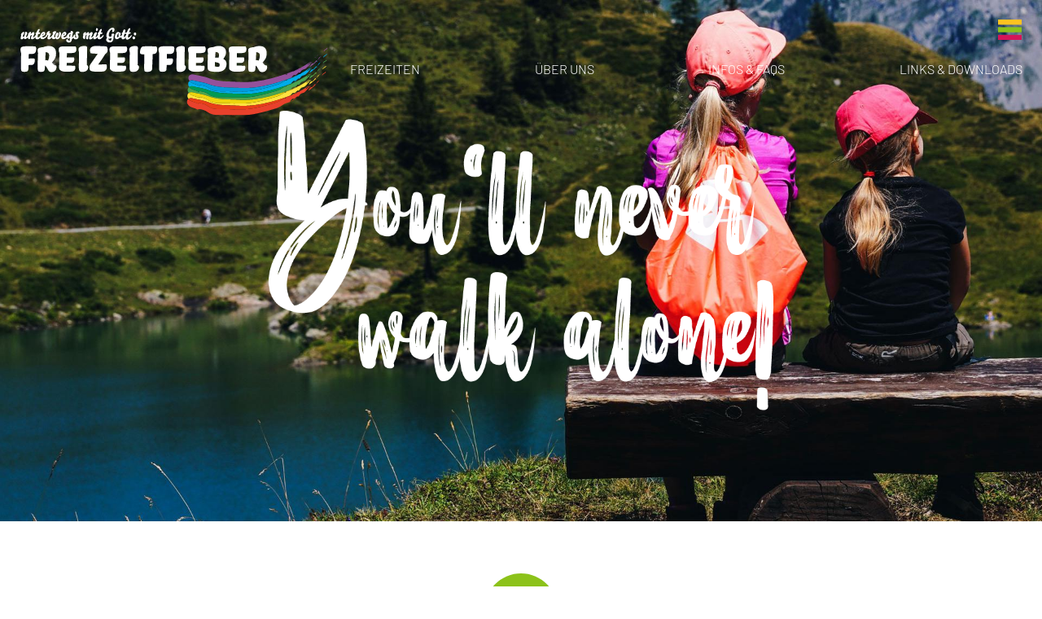

--- FILE ---
content_type: text/html; charset=UTF-8
request_url: https://www.freizeitfieber.de/
body_size: 16430
content:

<!DOCTYPE html>
<html lang="de" dir="ltr">

  <head>
    <meta charset="utf-8" />
<noscript><style>form.antibot * :not(.antibot-message) { display: none !important; }</style>
</noscript><meta name="Generator" content="Drupal 10 (https://www.drupal.org)" />
<meta name="MobileOptimized" content="width" />
<meta name="HandheldFriendly" content="true" />
<meta name="viewport" content="width=device-width, initial-scale=1.0" />
<link rel="icon" href="/core/misc/favicon.ico" type="image/vnd.microsoft.icon" />
<link rel="canonical" href="https://www.freizeitfieber.de/node/7" />
<link rel="shortlink" href="https://www.freizeitfieber.de/node/7" />

      <title>Gemeinsam in die Ferien | Freizeitfieber</title>

      <meta name="viewport" content="width=device-width, initial-scale=1.0, maximum-scale=1.0, user-scalable=no" />
      <meta charset="utf-8" />
      <meta http-equiv="x-ua-compatible" content="ie=edge, chrome=1" />
      <meta charset="utf-8" />
      <meta http-equiv="x-ua-compatible" content="ie=edge, chrome=1" />
      <link rel="apple-touch-icon" sizes="180x180" href="/themes/luxo9freizeitfieber/favicon/apple-touch-icon.png">
      <link rel="apple-touch-icon" sizes="60x60" href="/themes/luxo9freizeitfieber/favicon/apple-touch-icon.png">
      <link rel="icon" type="image/png" sizes="32x32" href="/themes/luxo9freizeitfieber/favicon/favicon-32x32.png">
      <link rel="icon" type="image/png" sizes="16x16" href="/themes/luxo9freizeitfieber/favicon/favicon-16x16.png">
      <link rel="icon" href="/themes/luxo9freizeitfieber/favicon/apple-touch-icon.png">
      <link rel="icon" href="/themes/luxo9freizeitfieber/favicon/favicon.ico">
      <link rel="mask-icon" href="/themes/luxo9freizeitfieber/favicon/safari-pinned-tab.svg" color="#8cc21a">
      <link rel="manifest" href="/themes/luxo9freizeitfieber/favicon/site.webmanifest">
      <meta name="msapplication-TileColor" content="transparent">
      <meta name="theme-color" content="#ffffff">
      <link rel="stylesheet" media="all" href="/sites/default/files/css/css_CjjKHy-BEH9U8KlfnFOT93p-eTBHj74_xcZUXk9T1HY.css?delta=0&amp;language=de&amp;theme=luxo9freizeitfieber&amp;include=eJxtjDEOwyAMAD9EYM5zTHCwVROQbdKmr6_UJUuWG06ns8scW8pgGGR--ror8hfZd8aMmhr4RgshV_LHoErPIIv5JXzUcDK-Lf0ZWy9TMAxQqAqDLBWdAyTeJs5jzCxshOVxb8Lb6wcIoUEB" />
<link rel="stylesheet" media="all" href="/sites/default/files/css/css_YpPrFb1Wc14NxP2Q8690CM9XrRafVeZuV-QExl5nhL0.css?delta=1&amp;language=de&amp;theme=luxo9freizeitfieber&amp;include=eJxtjDEOwyAMAD9EYM5zTHCwVROQbdKmr6_UJUuWG06ns8scW8pgGGR--ror8hfZd8aMmhr4RgshV_LHoErPIIv5JXzUcDK-Lf0ZWy9TMAxQqAqDLBWdAyTeJs5jzCxshOVxb8Lb6wcIoUEB" />

        
  </head>

  <body>
    <a href="#main-content" class="visually-hidden focusable">
      Direkt zum Inhalt
    </a>
    
      <div class="dialog-off-canvas-main-canvas" data-off-canvas-main-canvas>
    

<div id="offCanvas">
  <a href="/" class="logo"><img src="//logo.svg" alt="Freizeitfieber" /></a>
      <nav role="navigation" aria-labelledby="block-hauptnavigation-menu" id="block-hauptnavigation">
            
  <h2 class="visually-hidden" id="block-hauptnavigation-menu">Hauptnavigation</h2>
  

        
              <ul class="menu">
                    <li class="menu-item">
        <a href="/freizeiten-20252026" data-drupal-link-system-path="node/9">Freizeiten</a>
              </li>
                <li class="menu-item">
        <a href="/ueber-uns" data-drupal-link-system-path="node/3">Über uns</a>
              </li>
                <li class="menu-item menu-item--expanded">
        <a href="/faqs-reise-infos" data-drupal-link-system-path="node/4">Infos &amp; FAQs</a>
                                <ul class="menu"> 
                    <li class="menu-item">
        <a href="/faqs-reise-infos#section-27" data-drupal-link-system-path="node/4">FAQs</a>
              </li>
                <li class="menu-item">
        <a href="/faqs-reise-infos#section-53" data-drupal-link-system-path="node/4">Reise-Infos</a>
              </li>
                <li class="menu-item">
        <a href="/faqs-reise-infos#section-83" data-drupal-link-system-path="node/4">Versicherung</a>
              </li>
        </ul>
  
              </li>
                <li class="menu-item">
        <a href="/links" data-drupal-link-system-path="node/5">Links &amp; Downloads</a>
              </li>
        </ul>
  


  </nav>


</div>


<a href="#" class="menuToggle"></a>

<div class="page">
  <div class="contentWrapper">
    
    <header class="mobileHeader mobileOnly">
      <div class="views-element-container"><div class="js-view-dom-id-a3dcac65537fea1341d2aff02a57d48e50cc14658b9d5d164e9741a6b511bb06">
  
  
  

  
  
  

  

<div class="introSlider single-item">
 
<div class="introSlider-slide">
  <div class="introSlider-image">
    <article>
  
      
          <picture>
                  <source srcset="/sites/default/files/styles/1920x960_/public/2022-10/pexels-susanne-jutzeler-sujufoto-1292006_0.jpg?itok=Oz1ygcnr 1x" media="all and (min-width: 960px)" type="image/jpeg" width="1920" height="960"/>
              <source srcset="/sites/default/files/styles/1920x1080/public/2022-10/pexels-susanne-jutzeler-sujufoto-1292006_0.jpg?itok=rHJKz7h9 1x" media="all and (min-width: 680px) and (max-width: 959px)" type="image/jpeg" width="1920" height="1080"/>
              <source srcset="/sites/default/files/styles/960x960/public/2022-10/pexels-susanne-jutzeler-sujufoto-1292006_0.jpg?h=d1cb525d&amp;itok=u3dyAgSj 1x" type="image/jpeg" width="960" height="960"/>
                  <img loading="eager" src="/sites/default/files/styles/1920x1180/public/2022-10/pexels-susanne-jutzeler-sujufoto-1292006_0.jpg?h=d1cb525d&amp;itok=sFrGJbKT" width="1920" height="800" />

  </picture>


  

  </article>

    <div class="introSlider-slogan">
      <div class="js-view-dom-id-5ee6108ea68fec489bd414cb8d6e9af2851696c16deff6a219b8dc9d3a2d7532">
  
  
  

  
  
  

  
  <img loading="lazy" src="/sites/default/files/2022-10/slider-slogan_zeichenflache_1.png" width="915" height="543" />


  
  

  
  

  
  
</div>

    </div>
  </div>
</div>

<div class="introSlider-slide">
  <div class="introSlider-image">
    <article>
  
      
          <picture>
                  <source srcset="/sites/default/files/styles/1920x960_/public/2022-10/pexels-jo-kassis-5534204_0.jpg?itok=Wf_bh-Tm 1x" media="all and (min-width: 960px)" type="image/jpeg" width="1920" height="960"/>
              <source srcset="/sites/default/files/styles/1920x1080/public/2022-10/pexels-jo-kassis-5534204_0.jpg?itok=SpYe896O 1x" media="all and (min-width: 680px) and (max-width: 959px)" type="image/jpeg" width="1920" height="1080"/>
              <source srcset="/sites/default/files/styles/960x960/public/2022-10/pexels-jo-kassis-5534204_0.jpg?h=d1cb525d&amp;itok=n7lRs_pM 1x" type="image/jpeg" width="960" height="960"/>
                  <img loading="eager" src="/sites/default/files/styles/1920x1180/public/2022-10/pexels-jo-kassis-5534204_0.jpg?h=d1cb525d&amp;itok=jWOGJfeK" width="1920" height="800" />

  </picture>


  

  </article>

    <div class="introSlider-slogan">
      <div class="js-view-dom-id-e13fec732c2e59b65155de6701accea3c0a36c9651020b0ada63b83eade50edd">
  
  
  

  
  
  

  
  <img loading="lazy" src="/sites/default/files/2022-10/slider-slogan_zeichenflache_1.png" width="915" height="543" />


  
  

  
  

  
  
</div>

    </div>
  </div>
</div>

<div class="introSlider-slide">
  <div class="introSlider-image">
    <article>
  
      
          <picture>
                  <source srcset="/sites/default/files/styles/1920x960_/public/2022-10/pexels-luis-ruiz-1774929_0.jpg?itok=HuQLeS83 1x" media="all and (min-width: 960px)" type="image/jpeg" width="1920" height="960"/>
              <source srcset="/sites/default/files/styles/1920x1080/public/2022-10/pexels-luis-ruiz-1774929_0.jpg?itok=gf7phFD0 1x" media="all and (min-width: 680px) and (max-width: 959px)" type="image/jpeg" width="1920" height="1080"/>
              <source srcset="/sites/default/files/styles/960x960/public/2022-10/pexels-luis-ruiz-1774929_0.jpg?h=d1cb525d&amp;itok=QJ5SxwVZ 1x" type="image/jpeg" width="960" height="960"/>
                  <img loading="eager" src="/sites/default/files/styles/1920x1180/public/2022-10/pexels-luis-ruiz-1774929_0.jpg?h=d1cb525d&amp;itok=dOStPC81" width="1920" height="800" />

  </picture>


  

  </article>

    <div class="introSlider-slogan">
      <div class="js-view-dom-id-b5ac5074455309baeb97c0eefb7ecde9bffc5c3e53401c29df163409ad308255">
  
  
  

  
  
  

  
  <img loading="lazy" src="/sites/default/files/2022-10/slider-slogan_zeichenflache_1.png" width="915" height="543" />


  
  

  
  

  
  
</div>

    </div>
  </div>
</div>

<div class="introSlider-slide">
  <div class="introSlider-image">
    <article>
  
      
          <picture>
                  <source srcset="/sites/default/files/styles/1920x960_/public/2022-10/pexels-suleyman-seykan-3694362_0.jpg?itok=2absTiPP 1x" media="all and (min-width: 960px)" type="image/jpeg" width="1920" height="960"/>
              <source srcset="/sites/default/files/styles/1920x1080/public/2022-10/pexels-suleyman-seykan-3694362_0.jpg?itok=WIwEiViz 1x" media="all and (min-width: 680px) and (max-width: 959px)" type="image/jpeg" width="1920" height="1080"/>
              <source srcset="/sites/default/files/styles/960x960/public/2022-10/pexels-suleyman-seykan-3694362_0.jpg?h=44b879e5&amp;itok=rz0HBfeM 1x" type="image/jpeg" width="960" height="960"/>
                  <img loading="eager" src="/sites/default/files/styles/1920x1180/public/2022-10/pexels-suleyman-seykan-3694362_0.jpg?h=44b879e5&amp;itok=Kz8EYCP1" width="1920" height="800" />

  </picture>


  

  </article>

    <div class="introSlider-slogan">
      <div class="js-view-dom-id-f042e04960de353d86060966d7e8d9602f4cc9e19363f40bb73dc44f30e49c3a">
  
  
  

  
  
  

  
  <img loading="lazy" src="/sites/default/files/2022-10/slider-slogan_zeichenflache_1.png" width="915" height="543" />


  
  

  
  

  
  
</div>

    </div>
  </div>
</div>

<div class="introSlider-slide">
  <div class="introSlider-image">
    <article>
  
      
          <picture>
                  <source srcset="/sites/default/files/styles/1920x960_/public/2022-10/pexels-harrison-haines-7615952_0.jpg?itok=Jgov5jiR 1x" media="all and (min-width: 960px)" type="image/jpeg" width="1920" height="960"/>
              <source srcset="/sites/default/files/styles/1920x1080/public/2022-10/pexels-harrison-haines-7615952_0.jpg?itok=GNhjTJyh 1x" media="all and (min-width: 680px) and (max-width: 959px)" type="image/jpeg" width="1920" height="1080"/>
              <source srcset="/sites/default/files/styles/960x960/public/2022-10/pexels-harrison-haines-7615952_0.jpg?h=d1cb525d&amp;itok=kxuqDNjZ 1x" type="image/jpeg" width="960" height="960"/>
                  <img loading="eager" src="/sites/default/files/styles/1920x1180/public/2022-10/pexels-harrison-haines-7615952_0.jpg?h=d1cb525d&amp;itok=zN7WSwnE" width="1920" height="800" />

  </picture>


  

  </article>

    <div class="introSlider-slogan">
      <div class="js-view-dom-id-658a28e554adc20a5361b01ed459b91b450365fe8d4749acc30f9929e372a19c">
  
  
  

  
  
  

  
  <img loading="lazy" src="/sites/default/files/2022-10/slider-slogan_zeichenflache_1.png" width="915" height="543" />


  
  

  
  

  
  
</div>

    </div>
  </div>
</div>
</div>

  
  

  
  

  
  
</div>
</div>

      <a href="/" class="logo"><img src="/themes/luxo9freizeitfieber/logo_light.svg" alt="Freizeitfieber" /></a>
    </header>
    
    <header class="pageHeader pageHeader--front">
      <div class="views-element-container"><div class="js-view-dom-id-09d162a3955ab7b4797f28a2f38ca96183ca234f3e3e0ec6b9afb47f2b9e3c79">
  
  
  

  
  
  

  

<div class="introSlider single-item">
 
<div class="introSlider-slide">
  <div class="introSlider-image">
    <article>
  
      
          <picture>
                  <source srcset="/sites/default/files/styles/1920x960_/public/2022-10/pexels-susanne-jutzeler-sujufoto-1292006_0.jpg?itok=Oz1ygcnr 1x" media="all and (min-width: 960px)" type="image/jpeg" width="1920" height="960"/>
              <source srcset="/sites/default/files/styles/1920x1080/public/2022-10/pexels-susanne-jutzeler-sujufoto-1292006_0.jpg?itok=rHJKz7h9 1x" media="all and (min-width: 680px) and (max-width: 959px)" type="image/jpeg" width="1920" height="1080"/>
              <source srcset="/sites/default/files/styles/960x960/public/2022-10/pexels-susanne-jutzeler-sujufoto-1292006_0.jpg?h=d1cb525d&amp;itok=u3dyAgSj 1x" type="image/jpeg" width="960" height="960"/>
                  <img loading="eager" src="/sites/default/files/styles/1920x1180/public/2022-10/pexels-susanne-jutzeler-sujufoto-1292006_0.jpg?h=d1cb525d&amp;itok=sFrGJbKT" width="1920" height="800" />

  </picture>


  

  </article>

    <div class="introSlider-slogan">
      <div class="js-view-dom-id-09b60f1224788fcf0bcf5f97c6e8911ee95fcd08bce496b9a82c925fcf210570">
  
  
  

  
  
  

  
  <img loading="lazy" src="/sites/default/files/2022-10/slider-slogan_zeichenflache_1.png" width="915" height="543" />


  
  

  
  

  
  
</div>

    </div>
  </div>
</div>

<div class="introSlider-slide">
  <div class="introSlider-image">
    <article>
  
      
          <picture>
                  <source srcset="/sites/default/files/styles/1920x960_/public/2022-10/pexels-jo-kassis-5534204_0.jpg?itok=Wf_bh-Tm 1x" media="all and (min-width: 960px)" type="image/jpeg" width="1920" height="960"/>
              <source srcset="/sites/default/files/styles/1920x1080/public/2022-10/pexels-jo-kassis-5534204_0.jpg?itok=SpYe896O 1x" media="all and (min-width: 680px) and (max-width: 959px)" type="image/jpeg" width="1920" height="1080"/>
              <source srcset="/sites/default/files/styles/960x960/public/2022-10/pexels-jo-kassis-5534204_0.jpg?h=d1cb525d&amp;itok=n7lRs_pM 1x" type="image/jpeg" width="960" height="960"/>
                  <img loading="eager" src="/sites/default/files/styles/1920x1180/public/2022-10/pexels-jo-kassis-5534204_0.jpg?h=d1cb525d&amp;itok=jWOGJfeK" width="1920" height="800" />

  </picture>


  

  </article>

    <div class="introSlider-slogan">
      <div class="js-view-dom-id-b2ef6b3f76619d6771ea6f48d7ea1075a4c188265459bd3c01b9771dd3b2b357">
  
  
  

  
  
  

  
  <img loading="lazy" src="/sites/default/files/2022-10/slider-slogan_zeichenflache_1.png" width="915" height="543" />


  
  

  
  

  
  
</div>

    </div>
  </div>
</div>

<div class="introSlider-slide">
  <div class="introSlider-image">
    <article>
  
      
          <picture>
                  <source srcset="/sites/default/files/styles/1920x960_/public/2022-10/pexels-luis-ruiz-1774929_0.jpg?itok=HuQLeS83 1x" media="all and (min-width: 960px)" type="image/jpeg" width="1920" height="960"/>
              <source srcset="/sites/default/files/styles/1920x1080/public/2022-10/pexels-luis-ruiz-1774929_0.jpg?itok=gf7phFD0 1x" media="all and (min-width: 680px) and (max-width: 959px)" type="image/jpeg" width="1920" height="1080"/>
              <source srcset="/sites/default/files/styles/960x960/public/2022-10/pexels-luis-ruiz-1774929_0.jpg?h=d1cb525d&amp;itok=QJ5SxwVZ 1x" type="image/jpeg" width="960" height="960"/>
                  <img loading="eager" src="/sites/default/files/styles/1920x1180/public/2022-10/pexels-luis-ruiz-1774929_0.jpg?h=d1cb525d&amp;itok=dOStPC81" width="1920" height="800" />

  </picture>


  

  </article>

    <div class="introSlider-slogan">
      <div class="js-view-dom-id-6d39b8384a10d28a6f4f1e2183424697ed344574d0711b9ddcaa5be1d2718f07">
  
  
  

  
  
  

  
  <img loading="lazy" src="/sites/default/files/2022-10/slider-slogan_zeichenflache_1.png" width="915" height="543" />


  
  

  
  

  
  
</div>

    </div>
  </div>
</div>

<div class="introSlider-slide">
  <div class="introSlider-image">
    <article>
  
      
          <picture>
                  <source srcset="/sites/default/files/styles/1920x960_/public/2022-10/pexels-suleyman-seykan-3694362_0.jpg?itok=2absTiPP 1x" media="all and (min-width: 960px)" type="image/jpeg" width="1920" height="960"/>
              <source srcset="/sites/default/files/styles/1920x1080/public/2022-10/pexels-suleyman-seykan-3694362_0.jpg?itok=WIwEiViz 1x" media="all and (min-width: 680px) and (max-width: 959px)" type="image/jpeg" width="1920" height="1080"/>
              <source srcset="/sites/default/files/styles/960x960/public/2022-10/pexels-suleyman-seykan-3694362_0.jpg?h=44b879e5&amp;itok=rz0HBfeM 1x" type="image/jpeg" width="960" height="960"/>
                  <img loading="eager" src="/sites/default/files/styles/1920x1180/public/2022-10/pexels-suleyman-seykan-3694362_0.jpg?h=44b879e5&amp;itok=Kz8EYCP1" width="1920" height="800" />

  </picture>


  

  </article>

    <div class="introSlider-slogan">
      <div class="js-view-dom-id-ac60b4d8844cd3998bf40c7ff7d015ec23a3f288dc15c05bdeea4b755c9a948a">
  
  
  

  
  
  

  
  <img loading="lazy" src="/sites/default/files/2022-10/slider-slogan_zeichenflache_1.png" width="915" height="543" />


  
  

  
  

  
  
</div>

    </div>
  </div>
</div>

<div class="introSlider-slide">
  <div class="introSlider-image">
    <article>
  
      
          <picture>
                  <source srcset="/sites/default/files/styles/1920x960_/public/2022-10/pexels-harrison-haines-7615952_0.jpg?itok=Jgov5jiR 1x" media="all and (min-width: 960px)" type="image/jpeg" width="1920" height="960"/>
              <source srcset="/sites/default/files/styles/1920x1080/public/2022-10/pexels-harrison-haines-7615952_0.jpg?itok=GNhjTJyh 1x" media="all and (min-width: 680px) and (max-width: 959px)" type="image/jpeg" width="1920" height="1080"/>
              <source srcset="/sites/default/files/styles/960x960/public/2022-10/pexels-harrison-haines-7615952_0.jpg?h=d1cb525d&amp;itok=kxuqDNjZ 1x" type="image/jpeg" width="960" height="960"/>
                  <img loading="eager" src="/sites/default/files/styles/1920x1180/public/2022-10/pexels-harrison-haines-7615952_0.jpg?h=d1cb525d&amp;itok=zN7WSwnE" width="1920" height="800" />

  </picture>


  

  </article>

    <div class="introSlider-slogan">
      <div class="js-view-dom-id-9a197d10f8d56a5f8fd65d9ed597de43f09814455e79356b8316d12825da0e20">
  
  
  

  
  
  

  
  <img loading="lazy" src="/sites/default/files/2022-10/slider-slogan_zeichenflache_1.png" width="915" height="543" />


  
  

  
  

  
  
</div>

    </div>
  </div>
</div>
</div>

  
  

  
  

  
  
</div>
</div>

      <div class="mainMenuWrapper">
        <div class="group">
          <div class="item1">
            <a href="/" class="logo"><img src="/themes/luxo9freizeitfieber/logo_light.svg" alt="Freizeitfieber" /></a>
                <nav role="navigation" aria-labelledby="block-hauptnavigation-menu" id="block-hauptnavigation">
            
  <h2 class="visually-hidden" id="block-hauptnavigation-menu">Hauptnavigation</h2>
  

        
              <ul class="menu">
                    <li class="menu-item">
        <a href="/freizeiten-20252026" data-drupal-link-system-path="node/9">Freizeiten</a>
              </li>
                <li class="menu-item">
        <a href="/ueber-uns" data-drupal-link-system-path="node/3">Über uns</a>
              </li>
                <li class="menu-item menu-item--expanded">
        <a href="/faqs-reise-infos" data-drupal-link-system-path="node/4">Infos &amp; FAQs</a>
                                <ul class="menu"> 
                    <li class="menu-item">
        <a href="/faqs-reise-infos#section-27" data-drupal-link-system-path="node/4">FAQs</a>
              </li>
                <li class="menu-item">
        <a href="/faqs-reise-infos#section-53" data-drupal-link-system-path="node/4">Reise-Infos</a>
              </li>
                <li class="menu-item">
        <a href="/faqs-reise-infos#section-83" data-drupal-link-system-path="node/4">Versicherung</a>
              </li>
        </ul>
  
              </li>
                <li class="menu-item">
        <a href="/links" data-drupal-link-system-path="node/5">Links &amp; Downloads</a>
              </li>
        </ul>
  


  </nav>


          </div>
        </div>
      </div>
    </header>

            <div data-drupal-messages-fallback class="hidden"></div>

  
    
      

<section class="pageIntro">
  
</section>


      
 

<section class="sectionWrapper">
  <div class="group introWrapper">
    <article class="module item1 intro">

       <div class="icon">
        <div class="inner">
          
      <article>
  
      
      <svg xmlns="http://www.w3.org/2000/svg" id="Ebene_1" viewBox="0 0 900 900">
  <path d="M748.52,369.88c-31.72-133.48-151.85-227.3-288.23-226.18-68.37,5.15-134.07,14.17-190.28,56.55-1.53,1.15-2.92,2.45-4.42,3.64-1.26,.61-2.39,1.4-3.09,2.54-43.87,35.64-75.39,83.87-93.45,137.37-42.05,124.63-16.2,263.9,95.46,341.28,97.93,67.87,246.3,92.08,352.84,30.41,114.85-66.47,160.67-221.5,131.17-345.61ZM460.3,159.37c18.43-.15,36.46,1.62,54.01,4.87-4.96,15.18,1.82,33.41-7.64,44.49-8.98,10.51-55.62,14.88-69.07,17.97-12.07,2.76-24.18,5.05-34.83,11.71-16.24,10.15-23.32,24.91-19.43,43.71,4.46,21.57,21.95,38.27,22.43,61.45,.75,35.7-24.66,46.05-46.89,65.61-12.85,11.31-22.59,24.72-33.49,37.77-7.19,8.59-13.58,15.61-22.5,22.36-8.94,6.74-27.63,14.96-37,2.38-20.01-26.84,31.95-90.96,45.15-113.86,36.03-62.59-9.52-89.62-31.79-144.57,53.08-38.89,114.71-48.9,181.04-53.89Zm-144.06,537.79c-45.02-21.74-79.9-51.93-104.71-87.97,.07-.11,.17-.14,.24-.25,26.86-40.91,80.34,10.59,107.03,22.86,21.45,9.86,44.24,15.61,66.95,21.65,28.12,7.48,50.04,10.33,63.48,38.33,7.97,16.58,16.07,29.38,27.79,42.7-55.65,.07-112.27-13.89-160.79-37.32Zm336.62-28.34c-43.09,41.95-99.06,61.65-157.24,65.13-.19-1.47-.7-2.96-2-4.33-17.36-18.13-21.26-36.34-33.36-56.23-4.99-8.21-7.7-11.78-15.64-17.12-26.87-18.08-66.55-19.35-96.71-29.85-40.54-14.11-106.56-78.33-145.35-31.21-32.94-55.55-43.62-123.35-31.52-195.38,10.91-64.94,41.11-128.2,90.65-172.47,1.71-1.53,3.47-2.91,5.2-4.37,16.31,31.52,50.36,62.75,43.52,98.59-7.31,38.33-43.58,68.69-55.9,105.8-14.97,45.09,6.13,90.96,54.45,57.23,11.78-8.21,20.49-17.92,29.57-28.85,17.07-20.57,33.46-35.55,53.84-52.64,22.97-19.27,33.35-43.5,27.26-73.55-5.8-28.67-38.6-61.82,7.58-84.46,19.78-9.71,48.34-11.14,69.82-17.44,9.08-2.67,23.57-3.94,29.68-12.85,8.9-13.01-5.16-34.18,2.79-47.29,81.16,19.83,149.47,75.3,186.04,154.39,2.22,4.8,4.11,9.77,6.05,14.71-29.91,7.49-54.95,3.95-82.32-11.78-8.96-5.15-16.08-11.6-26.51-13.5-12.33-2.25-28.01,.63-36.95,10.08-7.56,7.98-8.18,17.4-9.25,27.62-2.12,20.09-5.44,36.76-10.54,56.15-6.81,25.95-4.81,46.43,11.29,68.53,7.23,9.91,20.3,17.38,26.5,27.46,8.32,13.55,7.31,5.75-5.31,19-10.54,11.06-18.18,22.58-14.68,38.68,3.95,18.2,18.69,24.43,36.25,26.46,34.12,3.94,67.93-5.61,102.69-3.13-14.71,32.36-34.64,62.07-59.88,86.63Zm66.36-101.8c-28.88-3.55-54.6-.44-83.45,1.57-24.42,1.7-58.94,.59-30.71-40.57,3.36-4.91,11.31-7.74,15.36-12.93,2.37-3.04,2.84-5.97,1.22-9.49-9.52-20.72-36.96-28.03-47.93-50.41-11-22.41,.5-71.74,8.21-95.24,18.3-55.71,48.19-17.14,76.4-8.2,22.73,7.2,45.85,5.66,68.59-.27,22.61,68.83,19.12,147.22-7.7,215.54Z"></path>
  <path d="M606.14,294.66c9.95,.21,21.11-.58,24.91-11.73,3.51-10.28-2.95-20.21-10.22-26.81-6.44-5.83-11.13-8.88-12.55-17.75-.82-5.14-.86-10.76-3.35-15.45-5.42-10.21-18.45-12.55-28.94-12.16-25.05,.96-42.33,26.78-36.88,50.68,2.84,12.43,11.22,22.84,22.52,28.67,14.63,7.57,28.84,4.23,44.52,4.55Zm-30.16-68.24c19.48-.74,13.98,10.35,18.53,23.43,1.41,4.07,3.99,7.35,6.99,10.39,3.22,3.27,20.01,12.99,8.96,19.03-3.21,1.75-15.68,.06-19.67,.27-9.82,.55-17.94-.08-26.08-6.09-17.19-12.68-12.86-46.11,11.27-47.04Z"></path>
  <path d="M455.17,429.07c-18.99,1.84-39.63,6.53-48.57,25.49-4.77,10.1-2.54,16.99-1.24,27.32,2.21,17.38,6.61-.15-.05,27.24-4.41,18.2-5.44,18.25-17.18,28.55-13.18,11.58-31.12,27.77-23.55,47.41,5.75,14.94,25.92,22.06,40.3,24.12,28.25,4.03,53.72-10.96,73.05-30.29,17.04-17.02,42.32-42.3,50.62-65.63,14.8-41.62-34.96-84.77-73.38-84.2Zm36.32,109.43c-9.01,11.34-17.73,23.38-28.58,33.08-14.98,13.41-58.05,37.1-76.45,14.94-6.81-8.2,1.11-25.45,6.17-32.1,3.16-4.16,8.76-7.2,12.68-10.64,6.97-6.1,14.92-12.51,19.38-20.88,12.92-24.3-20.92-73.18,30.48-78.18,18.66-.29,34.55,10.76,46.57,24.09,22.93,25.46,6.61,48.48-10.25,69.68Z"></path>
  <path d="M235.51,278.02c-34.17,38.29-50.39,93.61-55.07,143.75-.93,10.02,14.74,9.96,15.67,0,4.26-45.78,19.25-97.67,50.48-132.67,6.69-7.5-4.35-18.62-11.08-11.08Z"></path>
  <path d="M260.8,270.34c10.08,0,10.09-15.67,0-15.67s-10.09,15.67,0,15.67Z"></path>
</svg>
  

  </article>

  

        </div>
      </div>

      <div class="introText">
      <span class="subtitle">
      Freizeiten für KInder, Jugendliche  und Junge Erwachsene
  
</span>
      <h1 class="mainTitle">Gemeinsam in die Ferien</h1>
      
      <p>freizeitfieber ist das Netzwerk für Kinder- und Jugendreisen im Jugendwerk der Selbständigen Evangelisch-Lutherischen Kirche (SELK). freizeitfieber bietet Reisen und Freizeiten für Kinder, Jugendliche und junge Erwachsene an. Veranstaltet werden sie von Gemeinden und Kirchenbezirken der SELK. Freizeiten von freizeitfieber sind Gruppenreisen: gemeinsam verlebte Ferien mit vielen Erlebnissen und Abenteuern, aber auch Zeit für Gespräche und zum Nachdenken „... unterwegs mit Gott“.</p>

  

      </div>
      
      
      

<a class="button" href="/ueber-uns">
      Über uns
  
</a>


  

    </article>
  </div>
</section>

  



          
<section class="sectionWrapper featureImage">
  
        <img loading="eager" src="/sites/default/files/styles/1920x1180/public/2022-10/pexels-min-an-1134188.jpg?h=593b7dbc&amp;itok=ag9ZAAoV" width="1920" height="800" />



  

</section>

          
  

<section class="sectionWrapper">
  <div class="group simpleTeaserWrapper">
    <article class="module item1 simpleTeaser  styled">

            <div class="icon">
        <div class="inner">
          
      <article>
  
      
      <svg xmlns="http://www.w3.org/2000/svg" id="Ebene_1" viewBox="0 0 900 900">
  <path d="M320.96,464.45c22.49-1.09,44.33-18.9,44.44-42.58,.12-25.26-22.05-40.32-45.04-42.65h-.05c-.77-.08-1.55-.27-2.33-.32-.44-.02-.76,.14-1.17,.17-23.63-1.7-41.87,19.57-43.62,42.64-2.06,27.12,22.36,43.99,47.77,42.75Zm-5.35-68.11c.38,.06,.69-.06,1.06-.04,.45,.1,.81,.32,1.31,.34,11.92,.75,25.82,6.91,28.97,19.5,3.53,14.12-8.07,26.83-21.2,29.82-13.14,2.98-31.93-2.4-34.58-17.18-2.37-13.2,8.67-35.12,24.44-32.44Z"></path>
  <path d="M469.91,461.77c21.64-3.1,39.46-23.57,37.92-45.88-1.84-27.03-28.44-33.37-50.69-35.33-23.6-1.63-46.28,23.48-43.44,47.05,2.76,23.02,35.82,37.08,56.21,34.15Zm-12.77-63.43c11.85,1.03,29.42,2.03,32.69,16.44,2.58,11.36-6.44,23.99-16.63,27.98-12.38,4.85-26.94-.48-36.04-9.58-13.6-13.6,3.72-35.97,19.98-34.84Z"></path>
  <path d="M600.62,465.56c24.72,1.75,49.39-13.65,47.04-40.84-2-23.03-23.42-44.56-46.71-44.45-.65,0-1.13,.24-1.71,.36-.23,.01-.42-.07-.64-.05-24.49,3.34-38.83,18.85-41.74,43.24-3.07,25.61,21.48,40.17,43.76,41.74Zm-24.88-45.67c3.21-14.09,12.14-19.59,25.55-21.81,13.09,.17,26.18,13.16,28.35,25.96,3.44,20.2-17.97,26.25-33.95,23.09-14.35-2.84-23.4-12.16-19.95-27.24Z"></path>
  <path d="M789.32,640.42c-30.21,4.46-53.95,44.39-85.28,38.33-.4-.07-.78-.21-1.19-.31,49.51-51.58,76.99-114.72,85.23-186.12,.57-4.9-4.53-8.74-8.88-8.89-24.93-.86-49.87-1.55-74.81-2.12-.55-38.86,3.04-81.12-3.11-119.34-2.69-16.66-5.72-23.42-22.23-28.47-24.31-7.45-55.9-4.78-82.69-4.09-2.63-35.08,1.12-71.03-3.69-105.85-4.62-33.45-33.07-30.25-61.7-30.09-25.1,.15-58.56-1.12-60.08,29.6-1.69,34.08-.63,68.64-.65,102.77,0,.58,.21,1.01,.31,1.53-14.75-.25-29.59-.68-44.47-1.15,.12-33.19-.83-66.99-5.24-99.84-1.49-11.12-2.76-22.46-13.27-28.45-14.09-8.02-37.73-4.73-53.15-4.15-26.68,1.01-61.43-5.35-62.4,29-.94,33.52,.26,67.25,.7,100.8-11.35,.14-22.67,.4-33.93,.93-19.47,.9-30.54,.87-39.37,17.96-18.11,34.99-10.71,98.33-10.39,136.51,0,.04,.02,.06,.02,.11-17.01-.05-34.01-.08-51.02-.19-4.87-.04-8.76,4.09-8.88,8.88-1.25,54.21,.45,107.62,6.67,161.38-10.9-7.24-22.72-14.17-37.88-16.87-11.17-2-15.98,15.12-4.72,17.13,33.14,5.91,54.21,41.83,88.16,43.72,31.22,1.72,52.37-28.41,81.62-33.66,38.85-6.95,58.06,36.35,96.46,36.91,39.23,.57,61.77-50.18,104.13-31.66,23.31,10.2,38.28,35.26,66.63,33.9,32.44-1.56,53.08-46.51,85.93-40.15,27.82,5.39,43.99,38.47,74.29,39.06,33.19,.65,52.38-35.41,83.62-40.02,11.27-1.66,6.48-18.78-4.72-17.13ZM488.36,256.15c29.38,.23,58.73-.4,88.07-1.93,0,.32-.02,.74-.01,1.03,.59,24.72,.25,49.51,2.16,74.18-30.34-.37-60.65-1.12-90.99-1.71,.14-.63,.39-1.18,.39-1.89,.01-22.69,.26-45.39,.45-68.08,0-.49-.06-1.09-.07-1.6Zm.27-30.34c5.05-17.34,27.05-14.48,42.32-14.59,10.89-.07,35.88-2.53,43.19,7.73,2.35,3.3,2.88,10.29,2.83,17.49-29.79,1.55-59.58,2.19-89.42,1.95-.1-4.55,.04-8.98,1.08-12.58Zm-82.79,31.67c1.51,22.67,2.35,45.44,2.37,68.17-32.56-1.08-65.28-2.2-97.74-2.22-.25-21.72-.44-43.45-.58-65.17,0-.62-.06-1.38-.1-2.08,32.01,.34,63.97-.36,95.94-2.07,.02,1.2,.05,2.35,.12,3.38Zm-96.08-34.7c5.5-12.92,27.53-10.44,40.84-11.04,13.86-.63,43.38-5.27,51.76,9.82,1.99,3.59,2.76,9.04,3.08,14.8-32.32,1.72-64.66,2.44-97.03,2.06-.33-6.09-.23-11.94,1.36-15.63Zm-78.22,152.15c13.01-43.72,56.73-33.14,91.93-31.21,47.67,2.63,95.14,.65,142.83,1.34,49.91,.73,99.84,1.65,149.73,2.65,29.7,.59,57.88-4.6,68.31,30.62,8.31,28.1,2.26,71.96,2.32,102.62-153.27-3.11-306.62-1.53-459.92-1.82,0-.06,.02-.11,.02-.17-.27-31.92-4.35-73.38,4.78-104.04Zm-60.88,125.35c9.56-9.27,41.67-3.34,54.72-3.32,84.76,.2,169.54-.26,254.31-.19,83.53,.07,167.06,.58,250.56,2.86,19.95,.55,35.96-5.63,36.4,18.96,.15,8.43-2.22,18.15-5.35,27.68-.67-.14-1.25-.4-2.02-.4-197.88-.27-395.74-2.81-593.56-7.56-1-13.43-2.39-30.93,4.93-38.03Zm459.92,139.62c-28.09-.43-40.5,26.8-64.48,34.37-44.6,14.09-58.32-30.8-96.19-34.12-26.06-2.28-44.43,20.01-66.14,29.7-49.23,21.97-65.76-30.01-109.66-32.83-24.61-1.58-40.4,17.27-61.01,26.81-25.74,11.89-42.58,6.95-58.3-2.26-.01-.1,.04-.17,.02-.26-4.51-34.99-7.48-69.97-8.31-105.21,196.11,4.71,392.25,7.22,588.41,7.51-1.11,2.82-2.19,5.56-3.16,8.08-14.63,37.86-37.45,70.63-66.03,99.13-17.68-11.53-32.32-30.58-55.16-30.92Z"></path>
  <path d="M701.28,605.78c-5.63,8.99-12.71,17.05-21.17,23.5-3.85,2.92-5.77,7.62-3.19,12.15,2.15,3.78,8.35,6.09,12.15,3.19,10.98-8.37,20.19-18.14,27.56-29.87,6.09-9.71-9.27-18.63-15.35-8.96Z"></path>
  <path d="M721.93,573.88c-11.44,0-11.45,17.76,0,17.76s11.45-17.76,0-17.76Z"></path>
</svg>
  

  </article>

  

        </div>
      </div>
      
      <span class="subtitle">
      Für Veranstalter &amp; Freizeitleiter
  
</span>

      <h2 class="teaserTitle">
      Freizeiten anbieten
  
</h2>

      
      <p>Du hättest Lust, eine Freizeit zu leiten oder in einem Team mitzuarbeiten? Hier wird erklärt, was zu tun ist.</p>

  

      
      

<a class="button" href="/freizeitleiter-werden">
      Infos für Veranstalter
  
</a>


  

    </article>
  </div>
</section>

          
<section class="sectionWrapper featureImage">
  
        <img loading="eager" src="/sites/default/files/styles/1920x1180/public/2022-10/pexels-lacey-day-625788.jpg?itok=o4H4YKtV" width="1920" height="800" />



  

</section>

            <div class="paragraph paragraph--type--columns-node paragraph--view-mode--default">
          
      


      
<section class="sectionWrapper">
  <div class="group columns">

    <div class="icon">
      <div class="inner">
        
      <article>
  
      
      <svg xmlns="http://www.w3.org/2000/svg" id="Ebene_1" viewBox="0 0 900 900">
  <path d="M741.99,437.93c-7.67-63.68-25.06-131.7-68.65-180.44-41.33-46.19-90.04-76.34-152-85.18-.35-.05-.68-.04-1-.05-.31-.08-.61-.17-.95-.21-118.22-15.22-272.16,16.4-331.71,131.81-51.2,99.24-40.17,241.89,38.82,323.88,83.9,87.05,228.67,117.38,341.86,78.3,107.47-37.09,187.43-153.53,173.63-268.12Zm-187.76-243.38c34.25,10.46,64.45,28.49,91.17,54.8,39.5,38.9,60.05,83.62,72.04,137.23-49.38,10.64-99.28,16.73-149.77,18.31-4.95-15.54-13.23-29.93-25.81-42.54-8.15-8.17-17.25-14.44-26.98-19.22,10.87-49.76,19.16-101.61,39.35-148.57ZM187.41,341.91c30.12-88.72,111.11-135.16,198.96-151.63,5.94,48.7,13.96,97.04,24.05,145.06-37.57,10.55-69.87,34.86-80.57,71.7-51.84-1.94-103.11-11.81-154.93-13.45,2.63-17.58,6.8-34.93,12.49-51.67Zm201.22,357.35c-42.13-10.03-82.26-27.78-116.32-51.71-41.06-28.87-69.19-69.54-85.08-115.03,50.58-15.44,102.06-26.89,154.47-34.25,.55-.08,.94-.31,1.37-.49,14.98,27.11,38.81,49.37,67.34,61.05-9.9,46.35-11.11,94.05-21.79,140.43Zm50.8-147.44c-53.67-8.33-96.6-59.28-98.64-113.16-2.29-60.57,52.92-92.54,107.32-94.58,30.82,.34,60.59,6.36,83.4,28.62,24.43,23.87,30.06,56.96,26.47,89.84-6.26,57.23-61.9,98.08-118.54,89.28Zm263.65,16.71c-24.38,45.84-63.13,87.13-109.54,111-13.73,7.06-28.08,12.72-42.83,17.15-11.94-48.17-24.96-96.04-39.03-143.62,26.01-14.25,46.52-37.92,55.91-66.7,51.57,9.85,103.29,18.78,155.16,26.8-3.76,18.84-10.09,37.36-19.66,55.37Z"></path>
</svg>
  

  </article>

  

      </div>
    </div>

    <span class="subtitle">
      Nice to know
  
</span>
    <h2 class="sectionTitle">
      Nice to know
  
</h2>

    
          

<article class="module item1of3 column   blue">

  <div class="icon">
    <div class="inner">
      
      <article>
  
      
      <svg xmlns="http://www.w3.org/2000/svg" id="Ebene_1" viewBox="0 0 900 900">
  <path d="M502.34,262.7c-89.77-16.7-182.49,19.98-225.54,89.24-42.62,68.59-38.24,164.34,10.41,227.66,38.3,49.86,99.54,78.58,160.71,78.58,18.09,0,36.2-2.52,53.67-7.74,73.61-21.98,130.07-87.5,140.49-163.01,7.57-54.92-3.15-110.39-29.42-152.19-26.24-41.75-61.31-64.8-110.33-72.54Zm21.58,356.62c-62.77,31.79-144.65,19.69-199.14-29.45-51.87-46.79-70.73-126.9-45.89-194.82,22.14-60.49,89.66-116.04,178-116.04,12.89,0,26.21,1.18,39.91,3.7,.17,.04,.34,.07,.52,.11,.19,.02,.37,.06,.56,.08,41.54,6.66,71.14,24,90.46,53.02,21.87,32.85,32.92,68.19,34.76,111.22,3.09,72.52-35.84,140.1-99.18,172.17Z"></path>
  <path d="M442.71,217.69c3.92,0,7.91-2.65,7.91-7.7v-56.78c-.01-10.12-15.82-10.13-15.81,0v56.78c0,5.05,3.97,7.7,7.91,7.7Z"></path>
  <path d="M452.94,686.93c.24-4.86-3.42-7.6-7.18-7.79-4.01-.24-8.37,2.39-8.63,7.57-.97,19.51-.56,39.27,1.24,58.71,.27,2.98,1.97,5.41,4.67,6.65,1.2,.56,2.5,.83,3.76,.83,1.66,0,3.29-.48,4.59-1.4,2.04-1.44,3.02-3.73,2.77-6.46-1.77-19.26-2.18-38.81-1.21-58.12Z"></path>
  <path d="M762.67,443.87c-1.44-2.04-3.71-3.03-6.47-2.81-10.78,.95-21.84,.46-32.53,0-10.83-.49-22.04-.99-33.1,0-2.98,.26-5.41,1.96-6.66,4.65-1.28,2.76-1.07,6.04,.55,8.35,1.45,2.06,3.73,3.04,6.47,2.81,10.78-.96,21.84-.46,32.53,0,6.27,.29,12.64,.56,19.04,.56,4.68,0,9.38-.14,14.05-.56,2.98-.26,5.41-1.96,6.66-4.65,1.28-2.76,1.07-6.04-.55-8.35Z"></path>
  <path d="M198.13,468.24c2.52,0,4.68-1.11,5.99-3.1,1.58-2.39,1.74-5.69,.38-8.39-1.28-2.58-3.71-4.15-6.65-4.33l-58.29-3.49c-4.41-.21-7.53,2.64-7.8,7.04-.24,4.02,2.33,8.45,7.55,8.77l58.29,3.5c.18,0,.36,.01,.52,.01Z"></path>
  <path d="M560.33,251.41c.51,0,1.02-.04,1.53-.13,2.89-.51,5.14-2.4,6.16-5.21,5.99-16.39,14.41-31.57,25.02-45.1,1.88-2.4,2.31-5.4,1.16-8.24-1.14-2.84-3.64-4.93-6.37-5.33-2.38-.32-4.64,.64-6.3,2.76-12.45,15.87-21.83,32.68-28.66,51.39-.94,2.58-.57,5.08,1.06,7.01,1.51,1.81,3.91,2.84,6.4,2.84Z"></path>
  <path d="M709.13,326.63c1.22-2.81,.95-6.06-.69-8.3-1.45-1.97-3.7-2.9-6.42-2.58-18.87,2.12-36.5,7.89-52.43,17.18-4.37,2.56-4.66,7.32-2.67,10.72,1.37,2.34,3.85,4.07,6.68,4.07,1.27,0,2.62-.34,3.97-1.13,14.11-8.23,29.22-13.29,44.91-15.05,3.01-.34,5.43-2.13,6.65-4.91Z"></path>
  <path d="M330.97,248.23c1.19,2.77,3.53,4.32,6.18,4.32,.99,0,2-.2,3.03-.64,3.93-1.69,6.75-6.34,4.67-11.2l-19.13-44.64c-1.62-3.78-5.41-5.29-9.2-3.66-3.93,1.69-6.76,6.32-4.68,11.19l19.13,44.64Z"></path>
  <path d="M236.42,325.01c-5.73-4.32-11.58-8.48-17.43-12.63-8.83-6.28-17.95-12.76-26.44-19.7-2.34-1.9-5.28-2.39-8.1-1.33-2.85,1.08-4.99,3.57-5.44,6.32-.39,2.45,.55,4.74,2.66,6.47,9.14,7.47,18.89,14.42,28.32,21.14,6.05,4.32,12.1,8.64,18.05,13.11,1.37,1.03,2.88,1.55,4.35,1.55,2.06,0,4.05-1.01,5.52-2.95,2.57-3.4,2.71-8.82-1.49-11.98Z"></path>
  <path d="M214.49,580.99c-14.35,10.65-29.49,20.52-45.02,29.32-4.35,2.47-4.7,7.19-2.78,10.57,1.37,2.41,3.89,4.21,6.8,4.21,1.25,0,2.58-.33,3.92-1.09,15.68-8.89,30.97-18.84,45.44-29.6,4.21-3.11,4.1-8.5,1.57-11.91-2.5-3.35-6.57-3.97-9.93-1.49Z"></path>
  <path d="M314.65,679.32c-3.41-2.53-8.8-2.64-11.92,1.56-2.51,3.38-5.14,6.79-7.8,10.25-10.96,14.28-22.3,29.03-29.15,45.01-2.08,4.86,.75,9.51,4.68,11.2,1.02,.43,2.04,.64,3.02,.64,2.66,0,5-1.55,6.19-4.32,6.65-15.5,17.82-30.06,28.64-44.13,2.66-3.48,5.29-6.91,7.81-10.28,2.5-3.35,1.89-7.43-1.47-9.93Z"></path>
  <path d="M591.86,678.17c-2.86-4.36-7.97-4.36-11.32-2.16-3.13,2.06-4.9,6.25-2.22,10.32l24.45,37.23c1.52,2.32,3.89,3.61,6.54,3.61,.17,0,.32-.01,.48-.01,3.02-.18,5.8-1.95,7.1-4.52,1.15-2.29,.94-4.93-.57-7.24l-24.45-37.23Z"></path>
  <path d="M714.52,598.75l-39.03-24.18c-4.22-2.62-8.48-.68-10.5,2.58-2.06,3.34-1.91,8.33,2.42,11.02l39.03,24.18c1.37,.84,2.75,1.21,4.04,1.21,2.71,0,5.09-1.59,6.46-3.79,2.06-3.34,1.91-8.33-2.43-11.02Z"></path>
  <path d="M524.86,489.31c-1.13,49.12-39.41,70.72-85.06,65.16-36.31-4.42-52.98-28.08-58.55-63.09-2.08-13.12-22.06-7.55-19.98,5.52,8.54,53.69,42.27,80.07,95.92,79.6,51.32-.44,87.21-35.83,88.39-87.19,.31-13.34-20.41-13.34-20.72,0Z"></path>
  <path d="M379.7,423.34c.77-16.87,.94-33.74,.5-50.62-.33-13.31-21.07-13.36-20.72,0,.44,16.88,.26,33.75-.5,50.62-.62,13.34,20.11,13.3,20.72,0Z"></path>
  <path d="M519.25,418.45c.75,13.26,21.48,13.35,20.72,0-1-17.51-2-35.03-3.01-52.54-.75-13.27-21.48-13.35-20.72,0,1,17.51,2,35.03,3.01,52.54Z"></path>
</svg>
  

  </article>

  

    </div>
  </div>
  
  <span class="column-subtitle">
      Was muss ich
  
</span>
  <h3 class="column-title">
      wissen?
  
</h3>
  
  <div class="column-text match">
      <p>Hast Du Fragen zu Rabatten, Standards, Versicherungen &amp; Co? Dann bist Du hier richtig.</p>
  
</div>

  
      

<a class="button" href="/faqs-reise-infos">
      FAQs &amp; Infos
  
</a>


  

  
</article>

          

<article class="module item1of3 column   green">

  <div class="icon">
    <div class="inner">
      
      <article>
  
      
      <svg xmlns="http://www.w3.org/2000/svg" id="Ebene_1" viewBox="0 0 900 900">
  <path d="M580.86,199.75c-39.53,8.15-65.64,37.45-94.44,63.06-40.56,36.06-79.48,73.93-117.69,112.44-53.67,54.09-115.45,109.08-159.76,171.44-23.09,45.29-29.9,106.52-34.6,156.39-.52,5.54,5.4,8.2,9.91,7.5,49.73-7.77,99.45-17.15,148.72-27.38,19.12-3.97,25.48-13.34,39.54-27.75,24.22-24.83,48.31-49.8,72.41-74.76,46.56-48.23,93.1-96.49,140.48-143.93,35.49-35.53,85.07-74.05,101.74-123.2,18.28-53.92-50.85-125.25-106.32-113.81Zm-108.47,96.89c3,2.72,5.99,5.44,8.98,8.16-5.49,6.24-11.3,12.17-17.39,17.82-3.54-2.79-7.19-5.42-10.81-8.08,6.37-6,12.77-11.97,19.21-17.9Zm55.98,85.14c-3.37-3.41-6.78-6.78-10.17-10.16,5.89-4.74,11.46-9.82,16.78-15.18,3.12,3.3,6.13,6.57,9.11,9.84-4.86,5.55-10.1,10.71-15.71,15.5Zm26.23-3.89c3.17,3.5,6.36,6.97,9.58,10.39-5.01,4.92-9.82,10.03-14.47,15.28-3.47-3.55-6.95-7.1-10.42-10.66,5.47-4.64,10.56-9.66,15.32-15.02Zm-47.58-17.18c-2.89-2.79-5.77-5.59-8.7-8.33,5.28-5.62,10.66-11.16,16.14-16.59,3.23,3.14,6.41,6.33,9.59,9.52-5.39,5.44-11.04,10.6-17.02,15.4Zm-20.27-18.82c-3.52-3.14-7.06-6.23-10.65-9.27,5.85-5.5,11.46-11.23,16.75-17.27,3.46,3.2,6.92,6.39,10.35,9.63-5.59,5.54-11.08,11.17-16.45,16.92Zm-111.06,48.48c14.95-15.11,30.05-30.08,45.27-44.93,9.17,7.97,18.39,15.9,27.61,23.86-61.24,61.24-118.04,126.74-179.91,187.03-4.83-1.21-10.59-1.43-14.12-2.07-9.48-1.7-19-3.13-28.54-4.37,42.13-57.73,99.78-109.06,149.7-159.52Zm-104.81,288.93c-2.89,.56-5.78,1.08-8.67,1.64-19.72-20.61-39.75-40.91-60.13-60.86-.21-.21-.45-.26-.67-.43,4-19.53,9.37-38.41,16.69-55.27,14.26,1.49,31.64,2.5,45.58,7.17-.05,4.53,1.39,9.62,1.97,14.11,1.34,10.4,2.55,20.82,3.77,31.24,.47,4.05,3.2,7.95,7.83,7.77,16.06-.61,32.13-.69,48.19-1.4,2.29,15.22,3.29,30.7,4.36,46.03-17.77,6.01-41.26,6.6-58.92,10.01Zm60.71-71.81c-15.67,.91-31.34,1-47.02,1.44-.5-12.24-.7-30.15-4.88-41.57,62.14-60.55,119.14-126.36,180.68-187.82,16.26,14.13,32.32,28.49,47.8,43.4-57.34,62.95-115.63,125.01-176.58,184.55Zm142.22-79.13c-23.15,23.91-46.24,47.89-69.38,71.82-17.25,17.84-37.14,46.88-59.49,61.65-.98-13.85-2.14-27.72-4.19-41.45,61.66-60.13,120.57-122.86,178.54-186.49,7.99,8.03,15.8,16.24,23.32,24.72-23.04,23.15-46.09,46.3-68.8,69.76Zm79.75-80.88c-36.69-41.34-79.75-76.71-121.44-112.95,3.2-3.08,6.43-6.12,9.64-9.19,44.44,32.03,81.92,74.76,120.57,113.23-2.94,2.96-5.83,5.96-8.77,8.92Zm19.72-20.03c-4.23-4.21-8.45-8.45-12.66-12.73,4.66-5.27,9.49-10.4,14.5-15.33,4.34,4.2,8.89,8.29,13.71,12.26-5.18,5.27-10.36,10.55-15.56,15.81Zm26.49-26.92c-20.27-16.75-35.79-36.21-54.09-55.47-19.61-20.64-40.65-39.87-61.75-58.99,3.15-2.86,6.26-5.78,9.44-8.62,.5-.44,1.03-.94,1.53-1.39,38.66,37.74,76.83,75.97,114.48,114.7-3.18,3.28-6.43,6.5-9.62,9.77Zm20.54-20.91c-37.48-38.55-75.47-76.59-113.94-114.17,32.88-30.78,74.77-69.83,118.57-41.21,14.14,9.24,40.16,33.03,47.43,49.49,16.59,37.56-26.44,79.86-52.06,105.89Z"></path>
  <path d="M568.79,233.01c-17.28,3.59-30.24,15.6-42.26,27.68-7.08,7.13,3.98,18.13,11.08,11,10.18-10.24,20.68-20.64,35.35-23.69,9.86-2.05,5.69-17.04-4.16-14.99Z"></path>
  <path d="M595.44,229.88c-10.08,0-10.1,15.54,0,15.54s10.1-15.54,0-15.54Z"></path>
</svg>
  

  </article>

  

    </div>
  </div>
  
  <span class="column-subtitle">
      Wie kann ich mich
  
</span>
  <h3 class="column-title">
      anmelden?
  
</h3>
  
  <div class="column-text match">
      <p>Du findest das Anmelde-Formular zu einer Freizeit auf der Seite der jeweiligen Freizeit. Schau&#039; doch mal, welche Freizeiten wir anbieten.</p>

  
</div>

  
      

<a class="button" href="/freizeiten-20252026">
      Freizeiten
  
</a>


  

  
</article>

          

<article class="module item1of3 column   orange">

  <div class="icon">
    <div class="inner">
      
      <article>
  
      
      <svg xmlns="http://www.w3.org/2000/svg" id="Ebene_1" viewBox="0 0 900 900">
  <path d="M609.91,604.44c-.51-71.39,.48-142.79-.18-214.18-.36-39.11-1.19-78.22-3.06-117.3-1.15-23.89,.16-53.17-15.68-73.04-14.99-18.81-35.84-28.82-59.12-29.99-35.59-1.79-71.22-2.63-106.85-2.73-34.95,.16-69.82,1.79-104.74,3.12-24.11,.92-44.83,2.2-64.04,18.6-13.58,11.59-21.17,26.79-23.68,44.36-4.71,32.88-2.31,68.19-3.38,101.41-2.3,71.57-4.45,143.19-2.93,214.81,.7,33.09,1.84,66.28,4.63,99.26,1.73,20.51,3.91,39.99,17.59,56.18,10.18,12.05,20.63,20.18,36.31,22.32,31.39,4.29,64.3,3.65,95.94,4.56,35.03,1,70.09,1.23,105.14,.7,25.85-.39,55.04,1.44,79.48-8.78,48.32-20.19,44.89-75.45,44.57-119.3Zm-23.43,74.85c-21.2,51.56-111.01,36.78-155.96,36.43-25.83-.2-51.65-.82-77.46-1.85-21.85-.87-53.33,3.05-73.91-5.29-43.89-17.8-34.15-99.41-35.34-137.15-1.7-54.18-1.17-108.4,.17-162.58,.74-29.97,1.74-59.94,2.7-89.9,.92-28.66-3.19-63.06,4-90.91,9.74-37.78,47.73-39.85,79.84-41.15,31.5-1.27,62.97-2.56,94.5-2.7,21.82,.06,43.62,.41,65.43,1.08,29.24,.9,59.75-1.88,82.23,20.36,19.43,19.23,16.39,52.43,17.49,77.89,1.23,28.41,1.93,56.84,2.33,85.27,.77,53.7,.43,107.42,.32,161.12-.05,24.84-.06,49.67,.11,74.51,.17,24.46,3.06,51.74-6.44,74.85Z"></path>
  <path d="M553.64,264.29c-16.54-9.17-46.58-3.53-65.01-3.79-64.72-.92-129.46-.6-194.17,.86-.42,.01-.72,.18-1.09,.25-.21,.02-.39-.06-.6-.02-37.27,6.19-29.38,52.69-30.46,81.15-2.07,54.57-2.03,109.22-.44,163.79,.76,26.21-3.72,61.13,3.86,86.09,2.41,7.94,7.07,13.99,14.16,18.35,24.51,15.05,71.02,10.95,98.68,10.98,34.26,.03,68.78-1.07,103.03-2,23.36-.63,70.03,6.42,84.63-17.19,8.68-14.02,5.7-34.73,6.35-50.28,1.22-28.78,2.15-57.57,2.46-86.38,.57-53.61-1.31-107.2-5.86-160.62-1.26-14.75-.43-32.84-15.53-41.21Zm3.27,323.63c-6.71,17.26-17.3,16.12-34.76,17.31-10.88,.74-21.78,1.33-32.68,1.73-34.23,1.25-68.72,1.68-102.98,2.18-24.84,.36-92.95,6.96-107.4-16.44-4.38-7.1-1.97-23.65-2.4-32.36-.7-14.35-1.28-28.71-1.76-43.07-.93-28.24-1.43-56.5-1.45-84.76-.02-23.52,.26-47.04,.93-70.55,.54-18.68-5.6-82.03,20.86-87.87,52.17-1.17,104.34-1.61,156.53-1.24,14.03,.1,28.05,.25,42.08,.47,11.45,.18,30.85-3.13,41.51,.81,28.52,10.53,23.37,59.14,24.68,83.46,2.66,49.42,2.82,98.9,1.43,148.36-.68,24.14,4.2,59.39-4.59,81.98Z"></path>
  <path d="M423.13,639.81c-23.01,1.72-60.89-4.68-65.96,25.71-5.55,33.27,30.36,31.05,53.48,30.95,26.22-.11,64.73,5.52,68.5-29.94,3.34-31.44-34.75-27.95-56.02-26.72Zm42.45,29.56c-3.31,18.11-47.16,14.48-58.79,14.32-6.58-.09-14.03,.29-20.54-.76-11.92-1.93-29.15-16.51-7.73-26.97,10.85-5.3,32.82-2.52,44.62-3.4,12.54-.72,46.59-5.84,42.45,16.82Z"></path>
  <path d="M380.15,237.51c25.18-.04,50.4,.11,75.58-.15,10.93-.11,10.96-17.1,0-16.99-25.18,.26-50.39,.11-75.58,.15-10.93,.02-10.95,17.01,0,16.99Z"></path>
  <path d="M313.21,315.77c-1.3-8.07-13.58-4.65-12.29,3.39,2.09,12.97,4.6,25.84,7.54,38.64,1.83,7.99,14.12,4.61,12.29-3.39-2.94-12.8-5.45-25.67-7.54-38.64Z"></path>
  <path d="M335.35,321.02c-.67,7.79-1.35,15.58-2.02,23.38-.71,8.17,12.04,8.12,12.74,0,.67-7.79,1.35-15.58,2.02-23.38,.7-8.17-12.04-8.12-12.74,0Z"></path>
  <path d="M483.93,238.13c10.93,0,10.95-16.99,0-16.99s-10.95,16.99,0,16.99Z"></path>
</svg>
  

  </article>

  

    </div>
  </div>
  
  <span class="column-subtitle">
      Wie kann man euch
  
</span>
  <h3 class="column-title">
      erreichen?
  
</h3>
  
  <div class="column-text match">
      <p>Schreib uns eine Mail unter <a href="mailto:info@freizeitfieber.de">info@freizeitfieber.de</a> oder schaue unten nach, wie du uns telefonisch oder per Post erreichen kannst. Auf unserer <a href="/development/freizeitfieber_launch/web/node/3">Über uns </a>Seite siehst du, mit wem du es zu tun hast.</p>
  
</div>

  
      

<a class="button" href="/node/25">
      Kontakt
  
</a>


  

  
</article>

    

  </div>
</section>

  


  

      </div>

    


  


    
    

            
  
    
      <div><div class="js-view-dom-id-8cedaba4a903aa2ed3dfd88e708bb2e67a5216ad1dc00da2330b0c21305c6553">
  
  
  

  
  
  

  

<footer class="sectionWrapper pageFooter">
  <div class="group pageFooter-content">
    
<article class="module item1of3 footerColumn">
    <h3>Auf einen Blick</h3>
<ul>
<li><a href="/node/9">Aktuelle Freizeiten</a></li>
<li><a href="/node/4">FAQs / Reisevorbereitungen</a></li>
<li><a href="/node/5">Links &amp; Downloads</a></li>
</ul>

</article>
<article class="module item1of3 footerColumn">
    <h3>Freizeitfieber</h3>
<ul>
<li><a href="/node/3">Unterwegs mit Gott</a></li>
<li><a href="/node/13">Impressum</a></li>
<li><a href="/node/23">Datenschutz</a></li>
<li><a href="/node/24">AGB</a></li>
<li><a href="/node/25">Kontakt</a></li>
<li><a href="/user">Login für Freizeitleiter</a></li>
</ul>

</article>
<article class="module item1of3 footerColumn">
    <h3>Kontakt</h3>
<p>Freizeiten und Reisen im Jugendwerk der<br>Selbständigen Evangelisch-Lutherischen Kirche</p>
<p>Bergstraße 17<br>34576 Homberg/ Efze</p>
<p>fon 0049 5681 1479<br>fax 0049 5681 60506</p>
<p><a href="mailto:info@freizeitfieber.de">info@freizeitfieber.de</a><br><a href="http://www.freizeitfieber.de">www.freizeitfieber.de</a></p>

</article>  </div>
</footer>

  
  

  
  

  
  
</div>
</div>

  


    
  </div>
</div>
<a href="#0" class="cd-top">Top</a>

  </div>

    
    <script type="application/json" data-drupal-selector="drupal-settings-json">{"path":{"baseUrl":"\/","pathPrefix":"","currentPath":"node\/7","currentPathIsAdmin":false,"isFront":true,"currentLanguage":"de"},"pluralDelimiter":"\u0003","suppressDeprecationErrors":true,"user":{"uid":0,"permissionsHash":"de095c953c05fa56794a5747ca6a3cdcef29c021f7dbffa9211598da0ea2621f"}}</script>
<script src="/sites/default/files/js/js_A58TBM06X6amOXhrIHQiXgQwO7-3J6hjPCwMRqcRkGU.js?scope=footer&amp;delta=0&amp;language=de&amp;theme=luxo9freizeitfieber&amp;include=eJxtjDEOwyAMAD9EYM5zTHCwVROQbdKmr6_UJUuWG06ns8scW8pgGGR--ror8hfZd8aMmhr4RgshV_LHoErPIIv5JXzUcDK-Lf0ZWy9TMAxQqAqDLBWdAyTeJs5jzCxshOVxb8Lb6wcIoUEB"></script>

  </body>

  </html>


--- FILE ---
content_type: text/css
request_url: https://www.freizeitfieber.de/sites/default/files/css/css_YpPrFb1Wc14NxP2Q8690CM9XrRafVeZuV-QExl5nhL0.css?delta=1&language=de&theme=luxo9freizeitfieber&include=eJxtjDEOwyAMAD9EYM5zTHCwVROQbdKmr6_UJUuWG06ns8scW8pgGGR--ror8hfZd8aMmhr4RgshV_LHoErPIIv5JXzUcDK-Lf0ZWy9TMAxQqAqDLBWdAyTeJs5jzCxshOVxb8Lb6wcIoUEB
body_size: 13357
content:
/* @license GNU-GPL-2.0-or-later https://www.drupal.org/licensing/faq */
.slick-loading .slick-list{background:#fff url(/themes/luxo9freizeitfieber/js/slick/slick/./ajax-loader.gif) center center no-repeat;}@font-face{font-family:"slick";src:url(/themes/luxo9freizeitfieber/js/slick/slick/./fonts/slick.eot);src:url(/themes/luxo9freizeitfieber/js/slick/slick/./fonts/slick.eot#iefix) format("embedded-opentype"),url(/themes/luxo9freizeitfieber/js/slick/slick/./fonts/slick.woff) format("woff"),url(/themes/luxo9freizeitfieber/js/slick/slick/./fonts/slick.ttf) format("truetype"),url(/themes/luxo9freizeitfieber/js/slick/slick/./fonts/slick.svg#slick) format("svg");font-weight:normal;font-style:normal;}.slick-prev,.slick-next{position:absolute;display:block;height:20px;width:20px;line-height:0px;font-size:0px;cursor:pointer;background:transparent;color:transparent;top:50%;-webkit-transform:translate(0,-50%);-ms-transform:translate(0,-50%);transform:translate(0,-50%);padding:0;border:none;outline:none;}.slick-prev:hover,.slick-prev:focus,.slick-next:hover,.slick-next:focus{outline:none;background:transparent;color:transparent;}.slick-prev:hover:before,.slick-prev:focus:before,.slick-next:hover:before,.slick-next:focus:before{opacity:1;}.slick-prev.slick-disabled:before,.slick-next.slick-disabled:before{opacity:0.25;}.slick-prev:before,.slick-next:before{font-family:"slick";font-size:20px;line-height:1;color:white;opacity:0.75;-webkit-font-smoothing:antialiased;-moz-osx-font-smoothing:grayscale;}.slick-prev{left:-25px;}[dir="rtl"] .slick-prev{left:auto;right:-25px;}.slick-prev:before{content:"←";}[dir="rtl"] .slick-prev:before{content:"→";}.slick-next{right:-25px;}[dir="rtl"] .slick-next{left:-25px;right:auto;}.slick-next:before{content:"→";}[dir="rtl"] .slick-next:before{content:"←";}.slick-dotted.slick-slider{margin-bottom:30px;}.slick-dots{position:absolute;bottom:-25px;list-style:none;display:block;text-align:center;padding:0;margin:0;width:100%;}.slick-dots li{position:relative;display:inline-block;height:20px;width:20px;margin:0 5px;padding:0;cursor:pointer;}.slick-dots li button{border:0;background:transparent;display:block;height:20px;width:20px;outline:none;line-height:0px;font-size:0px;color:transparent;padding:5px;cursor:pointer;}.slick-dots li button:hover,.slick-dots li button:focus{outline:none;}.slick-dots li button:hover:before,.slick-dots li button:focus:before{opacity:1;}.slick-dots li button:before{position:absolute;top:0;left:0;content:"•";width:20px;height:20px;font-family:"slick";font-size:6px;line-height:20px;text-align:center;color:black;opacity:0.25;-webkit-font-smoothing:antialiased;-moz-osx-font-smoothing:grayscale;}.slick-dots li.slick-active button:before{color:black;opacity:0.75;}
.slick-slider{position:relative;display:block;box-sizing:border-box;-webkit-touch-callout:none;-webkit-user-select:none;-khtml-user-select:none;-moz-user-select:none;-ms-user-select:none;user-select:none;-ms-touch-action:pan-y;touch-action:pan-y;-webkit-tap-highlight-color:transparent;}.slick-list{position:relative;overflow:hidden;display:block;margin:0;padding:0;}.slick-list:focus{outline:none;}.slick-list.dragging{cursor:pointer;cursor:hand;}.slick-slider .slick-track,.slick-slider .slick-list{-webkit-transform:translate3d(0,0,0);-moz-transform:translate3d(0,0,0);-ms-transform:translate3d(0,0,0);-o-transform:translate3d(0,0,0);transform:translate3d(0,0,0);}.slick-track{position:relative;left:0;top:0;display:block;margin-left:auto;margin-right:auto;}.slick-track:before,.slick-track:after{content:"";display:table;}.slick-track:after{clear:both;}.slick-loading .slick-track{visibility:hidden;}.slick-slide{float:left;height:100%;min-height:1px;display:none;}[dir="rtl"] .slick-slide{float:right;}.slick-slide img{display:block;}.slick-slide.slick-loading img{display:none;}.slick-slide.dragging img{pointer-events:none;}.slick-initialized .slick-slide{display:block;}.slick-loading .slick-slide{visibility:hidden;}.slick-vertical .slick-slide{display:block;height:auto;border:1px solid transparent;}.slick-arrow.slick-hidden{display:none;}
html,body,div,span,applet,object,iframe,h1,h2,h3,h4,h5,h6,p,blockquote,pre,a,abbr,acronym,address,big,cite,code,del,dfn,em,img,ins,kbd,q,s,samp,small,strike,strong,sub,sup,tt,var,b,u,i,center,dl,dt,dd,ol,ul,li,fieldset,form,label,legend,table,caption,tbody,tfoot,thead,tr,th,td,article,aside,canvas,details,embed,figure,figcaption,footer,header,hgroup,menu,nav,output,ruby,section,summary,time,mark,audio,video{margin:0;padding:0;border:0;font-size:100%;font:inherit;vertical-align:baseline;}article,aside,details,figcaption,figure,footer,header,hgroup,menu,nav,section{display:block;}body{line-height:1;}ol,ul{list-style:none;}blockquote,q{quotes:none;}blockquote:before,blockquote:after,q:before,q:after{content:'';content:none;}table{border-collapse:collapse;border-spacing:0;}
.group:after{content:"";display:table;clear:both;}.module{padding:0 12px;float:left;}.module.item1{float:none;}.item1,.item1of2,.item2of4,.item3of6,.item1of3,.item2of6,.item2of3,.item1of4,.item3of4,.item1of5,.item2of5,.item3of5,.item1of6{width:100%;}.item1of8{width:50%;}@media only screen and (min-width:680px){.item1of2,.item1of4,.item2of4,.item3of6{width:50%;}.item1of3,.item1of6,.item2of6{width:33.3333333333%;}.item2of3{width:66.6666666667%;}.item3of4{width:75%;}.item1of5{width:20%;}.item2of5{width:40%;}.item3of5{width:60%;}.item3of6{width:100%;}.item1of8{width:25%;}}@media only screen and (min-width:960px){.item3of4{width:75%;}.item1of4{width:25%;}.item1of3,.item2of6{width:33.3333333333%;}.item2of3{width:66.6666666667%;}.item1of5{width:20%;}.item2of5{width:40%;}.item3of5{width:60%;}.item1of6{width:16.6666666667%;}.item3of6{width:50%;}.item1of8{width:12.5%;}}
@font-face{font-family:'FontAwesome';src:url(/themes/luxo9freizeitfieber/css/fonts/fontawesome/fontawesome-webfont.eot?v=4.7.0);src:url(/themes/luxo9freizeitfieber/css/fonts/fontawesome/fontawesome-webfont.eot#iefix&v=4.7.0) format('embedded-opentype'),url(/themes/luxo9freizeitfieber/css/fonts/fontawesome/fontawesome-webfont.woff2?v=4.7.0) format('woff2'),url(/themes/luxo9freizeitfieber/css/fonts/fontawesome/fontawesome-webfont.woff?v=4.7.0) format('woff'),url(/themes/luxo9freizeitfieber/css/fonts/fontawesome/fontawesome-webfont.ttf?v=4.7.0) format('truetype'),url(/themes/luxo9freizeitfieber/css/fonts/fontawesome/fontawesome-webfont.svg?v=4.7.0#fontawesomeregular) format('svg');font-weight:normal;font-style:normal;}.fa{display:inline-block;font:normal normal normal 14px/1 FontAwesome;font-size:inherit;text-rendering:auto;-webkit-font-smoothing:antialiased;-moz-osx-font-smoothing:grayscale;}.fa-lg{font-size:1.33333333em;line-height:0.75em;vertical-align:-15%;}.fa-2x{font-size:2em;}.fa-3x{font-size:3em;}.fa-4x{font-size:4em;}.fa-5x{font-size:5em;}.fa-fw{width:1.28571429em;text-align:center;}.fa-ul{padding-left:0;margin-left:2.14285714em;list-style-type:none;}.fa-ul > li{position:relative;}.fa-li{position:absolute;left:-2.14285714em;width:2.14285714em;top:0.14285714em;text-align:center;}.fa-li.fa-lg{left:-1.85714286em;}.fa-border{padding:.2em .25em .15em;border:solid 0.08em #eeeeee;border-radius:.1em;}.fa-pull-left{float:left;}.fa-pull-right{float:right;}.fa.fa-pull-left{margin-right:.3em;}.fa.fa-pull-right{margin-left:.3em;}.pull-right{float:right;}.pull-left{float:left;}.fa.pull-left{margin-right:.3em;}.fa.pull-right{margin-left:.3em;}.fa-spin{-webkit-animation:fa-spin 2s infinite linear;animation:fa-spin 2s infinite linear;}.fa-pulse{-webkit-animation:fa-spin 1s infinite steps(8);animation:fa-spin 1s infinite steps(8);}@-webkit-keyframes fa-spin{0%{-webkit-transform:rotate(0deg);transform:rotate(0deg);}100%{-webkit-transform:rotate(359deg);transform:rotate(359deg);}}@keyframes fa-spin{0%{-webkit-transform:rotate(0deg);transform:rotate(0deg);}100%{-webkit-transform:rotate(359deg);transform:rotate(359deg);}}.fa-rotate-90{-ms-filter:"progid:DXImageTransform.Microsoft.BasicImage(rotation=1)";-webkit-transform:rotate(90deg);-ms-transform:rotate(90deg);transform:rotate(90deg);}.fa-rotate-180{-ms-filter:"progid:DXImageTransform.Microsoft.BasicImage(rotation=2)";-webkit-transform:rotate(180deg);-ms-transform:rotate(180deg);transform:rotate(180deg);}.fa-rotate-270{-ms-filter:"progid:DXImageTransform.Microsoft.BasicImage(rotation=3)";-webkit-transform:rotate(270deg);-ms-transform:rotate(270deg);transform:rotate(270deg);}.fa-flip-horizontal{-ms-filter:"progid:DXImageTransform.Microsoft.BasicImage(rotation=0, mirror=1)";-webkit-transform:scale(-1,1);-ms-transform:scale(-1,1);transform:scale(-1,1);}.fa-flip-vertical{-ms-filter:"progid:DXImageTransform.Microsoft.BasicImage(rotation=2, mirror=1)";-webkit-transform:scale(1,-1);-ms-transform:scale(1,-1);transform:scale(1,-1);}:root .fa-rotate-90,:root .fa-rotate-180,:root .fa-rotate-270,:root .fa-flip-horizontal,:root .fa-flip-vertical{filter:none;}.fa-stack{position:relative;display:inline-block;width:2em;height:2em;line-height:2em;vertical-align:middle;}.fa-stack-1x,.fa-stack-2x{position:absolute;left:0;width:100%;text-align:center;}.fa-stack-1x{line-height:inherit;}.fa-stack-2x{font-size:2em;}.fa-inverse{color:#ffffff;}.fa-glass:before{content:"\f000";}.fa-music:before{content:"\f001";}.fa-search:before{content:"\f002";}.fa-envelope-o:before{content:"\f003";}.fa-heart:before{content:"\f004";}.fa-star:before{content:"\f005";}.fa-star-o:before{content:"\f006";}.fa-user:before{content:"\f007";}.fa-film:before{content:"\f008";}.fa-th-large:before{content:"\f009";}.fa-th:before{content:"\f00a";}.fa-th-list:before{content:"\f00b";}.fa-check:before{content:"\f00c";}.fa-remove:before,.fa-close:before,.fa-times:before{content:"\f00d";}.fa-search-plus:before{content:"\f00e";}.fa-search-minus:before{content:"\f010";}.fa-power-off:before{content:"\f011";}.fa-signal:before{content:"\f012";}.fa-gear:before,.fa-cog:before{content:"\f013";}.fa-trash-o:before{content:"\f014";}.fa-home:before{content:"\f015";}.fa-file-o:before{content:"\f016";}.fa-clock-o:before{content:"\f017";}.fa-road:before{content:"\f018";}.fa-download:before{content:"\f019";}.fa-arrow-circle-o-down:before{content:"\f01a";}.fa-arrow-circle-o-up:before{content:"\f01b";}.fa-inbox:before{content:"\f01c";}.fa-play-circle-o:before{content:"\f01d";}.fa-rotate-right:before,.fa-repeat:before{content:"\f01e";}.fa-refresh:before{content:"\f021";}.fa-list-alt:before{content:"\f022";}.fa-lock:before{content:"\f023";}.fa-flag:before{content:"\f024";}.fa-headphones:before{content:"\f025";}.fa-volume-off:before{content:"\f026";}.fa-volume-down:before{content:"\f027";}.fa-volume-up:before{content:"\f028";}.fa-qrcode:before{content:"\f029";}.fa-barcode:before{content:"\f02a";}.fa-tag:before{content:"\f02b";}.fa-tags:before{content:"\f02c";}.fa-book:before{content:"\f02d";}.fa-bookmark:before{content:"\f02e";}.fa-print:before{content:"\f02f";}.fa-camera:before{content:"\f030";}.fa-font:before{content:"\f031";}.fa-bold:before{content:"\f032";}.fa-italic:before{content:"\f033";}.fa-text-height:before{content:"\f034";}.fa-text-width:before{content:"\f035";}.fa-align-left:before{content:"\f036";}.fa-align-center:before{content:"\f037";}.fa-align-right:before{content:"\f038";}.fa-align-justify:before{content:"\f039";}.fa-list:before{content:"\f03a";}.fa-dedent:before,.fa-outdent:before{content:"\f03b";}.fa-indent:before{content:"\f03c";}.fa-video-camera:before{content:"\f03d";}.fa-photo:before,.fa-image:before,.fa-picture-o:before{content:"\f03e";}.fa-pencil:before{content:"\f040";}.fa-map-marker:before{content:"\f041";}.fa-adjust:before{content:"\f042";}.fa-tint:before{content:"\f043";}.fa-edit:before,.fa-pencil-square-o:before{content:"\f044";}.fa-share-square-o:before{content:"\f045";}.fa-check-square-o:before{content:"\f046";}.fa-arrows:before{content:"\f047";}.fa-step-backward:before{content:"\f048";}.fa-fast-backward:before{content:"\f049";}.fa-backward:before{content:"\f04a";}.fa-play:before{content:"\f04b";}.fa-pause:before{content:"\f04c";}.fa-stop:before{content:"\f04d";}.fa-forward:before{content:"\f04e";}.fa-fast-forward:before{content:"\f050";}.fa-step-forward:before{content:"\f051";}.fa-eject:before{content:"\f052";}.fa-chevron-left:before{content:"\f053";}.fa-chevron-right:before{content:"\f054";}.fa-plus-circle:before{content:"\f055";}.fa-minus-circle:before{content:"\f056";}.fa-times-circle:before{content:"\f057";}.fa-check-circle:before{content:"\f058";}.fa-question-circle:before{content:"\f059";}.fa-info-circle:before{content:"\f05a";}.fa-crosshairs:before{content:"\f05b";}.fa-times-circle-o:before{content:"\f05c";}.fa-check-circle-o:before{content:"\f05d";}.fa-ban:before{content:"\f05e";}.fa-arrow-left:before{content:"\f060";}.fa-arrow-right:before{content:"\f061";}.fa-arrow-up:before{content:"\f062";}.fa-arrow-down:before{content:"\f063";}.fa-mail-forward:before,.fa-share:before{content:"\f064";}.fa-expand:before{content:"\f065";}.fa-compress:before{content:"\f066";}.fa-plus:before{content:"\f067";}.fa-minus:before{content:"\f068";}.fa-asterisk:before{content:"\f069";}.fa-exclamation-circle:before{content:"\f06a";}.fa-gift:before{content:"\f06b";}.fa-leaf:before{content:"\f06c";}.fa-fire:before{content:"\f06d";}.fa-eye:before{content:"\f06e";}.fa-eye-slash:before{content:"\f070";}.fa-warning:before,.fa-exclamation-triangle:before{content:"\f071";}.fa-plane:before{content:"\f072";}.fa-calendar:before{content:"\f073";}.fa-random:before{content:"\f074";}.fa-comment:before{content:"\f075";}.fa-magnet:before{content:"\f076";}.fa-chevron-up:before{content:"\f077";}.fa-chevron-down:before{content:"\f078";}.fa-retweet:before{content:"\f079";}.fa-shopping-cart:before{content:"\f07a";}.fa-folder:before{content:"\f07b";}.fa-folder-open:before{content:"\f07c";}.fa-arrows-v:before{content:"\f07d";}.fa-arrows-h:before{content:"\f07e";}.fa-bar-chart-o:before,.fa-bar-chart:before{content:"\f080";}.fa-twitter-square:before{content:"\f081";}.fa-facebook-square:before{content:"\f082";}.fa-camera-retro:before{content:"\f083";}.fa-key:before{content:"\f084";}.fa-gears:before,.fa-cogs:before{content:"\f085";}.fa-comments:before{content:"\f086";}.fa-thumbs-o-up:before{content:"\f087";}.fa-thumbs-o-down:before{content:"\f088";}.fa-star-half:before{content:"\f089";}.fa-heart-o:before{content:"\f08a";}.fa-sign-out:before{content:"\f08b";}.fa-linkedin-square:before{content:"\f08c";}.fa-thumb-tack:before{content:"\f08d";}.fa-external-link:before{content:"\f08e";}.fa-sign-in:before{content:"\f090";}.fa-trophy:before{content:"\f091";}.fa-github-square:before{content:"\f092";}.fa-upload:before{content:"\f093";}.fa-lemon-o:before{content:"\f094";}.fa-phone:before{content:"\f095";}.fa-square-o:before{content:"\f096";}.fa-bookmark-o:before{content:"\f097";}.fa-phone-square:before{content:"\f098";}.fa-twitter:before{content:"\f099";}.fa-facebook-f:before,.fa-facebook:before{content:"\f09a";}.fa-github:before{content:"\f09b";}.fa-unlock:before{content:"\f09c";}.fa-credit-card:before{content:"\f09d";}.fa-feed:before,.fa-rss:before{content:"\f09e";}.fa-hdd-o:before{content:"\f0a0";}.fa-bullhorn:before{content:"\f0a1";}.fa-bell:before{content:"\f0f3";}.fa-certificate:before{content:"\f0a3";}.fa-hand-o-right:before{content:"\f0a4";}.fa-hand-o-left:before{content:"\f0a5";}.fa-hand-o-up:before{content:"\f0a6";}.fa-hand-o-down:before{content:"\f0a7";}.fa-arrow-circle-left:before{content:"\f0a8";}.fa-arrow-circle-right:before{content:"\f0a9";}.fa-arrow-circle-up:before{content:"\f0aa";}.fa-arrow-circle-down:before{content:"\f0ab";}.fa-globe:before{content:"\f0ac";}.fa-wrench:before{content:"\f0ad";}.fa-tasks:before{content:"\f0ae";}.fa-filter:before{content:"\f0b0";}.fa-briefcase:before{content:"\f0b1";}.fa-arrows-alt:before{content:"\f0b2";}.fa-group:before,.fa-users:before{content:"\f0c0";}.fa-chain:before,.fa-link:before{content:"\f0c1";}.fa-cloud:before{content:"\f0c2";}.fa-flask:before{content:"\f0c3";}.fa-cut:before,.fa-scissors:before{content:"\f0c4";}.fa-copy:before,.fa-files-o:before{content:"\f0c5";}.fa-paperclip:before{content:"\f0c6";}.fa-save:before,.fa-floppy-o:before{content:"\f0c7";}.fa-square:before{content:"\f0c8";}.fa-navicon:before,.fa-reorder:before,.fa-bars:before{content:"\f0c9";}.fa-list-ul:before{content:"\f0ca";}.fa-list-ol:before{content:"\f0cb";}.fa-strikethrough:before{content:"\f0cc";}.fa-underline:before{content:"\f0cd";}.fa-table:before{content:"\f0ce";}.fa-magic:before{content:"\f0d0";}.fa-truck:before{content:"\f0d1";}.fa-pinterest:before{content:"\f0d2";}.fa-pinterest-square:before{content:"\f0d3";}.fa-google-plus-square:before{content:"\f0d4";}.fa-google-plus:before{content:"\f0d5";}.fa-money:before{content:"\f0d6";}.fa-caret-down:before{content:"\f0d7";}.fa-caret-up:before{content:"\f0d8";}.fa-caret-left:before{content:"\f0d9";}.fa-caret-right:before{content:"\f0da";}.fa-columns:before{content:"\f0db";}.fa-unsorted:before,.fa-sort:before{content:"\f0dc";}.fa-sort-down:before,.fa-sort-desc:before{content:"\f0dd";}.fa-sort-up:before,.fa-sort-asc:before{content:"\f0de";}.fa-envelope:before{content:"\f0e0";}.fa-linkedin:before{content:"\f0e1";}.fa-rotate-left:before,.fa-undo:before{content:"\f0e2";}.fa-legal:before,.fa-gavel:before{content:"\f0e3";}.fa-dashboard:before,.fa-tachometer:before{content:"\f0e4";}.fa-comment-o:before{content:"\f0e5";}.fa-comments-o:before{content:"\f0e6";}.fa-flash:before,.fa-bolt:before{content:"\f0e7";}.fa-sitemap:before{content:"\f0e8";}.fa-umbrella:before{content:"\f0e9";}.fa-paste:before,.fa-clipboard:before{content:"\f0ea";}.fa-lightbulb-o:before{content:"\f0eb";}.fa-exchange:before{content:"\f0ec";}.fa-cloud-download:before{content:"\f0ed";}.fa-cloud-upload:before{content:"\f0ee";}.fa-user-md:before{content:"\f0f0";}.fa-stethoscope:before{content:"\f0f1";}.fa-suitcase:before{content:"\f0f2";}.fa-bell-o:before{content:"\f0a2";}.fa-coffee:before{content:"\f0f4";}.fa-cutlery:before{content:"\f0f5";}.fa-file-text-o:before{content:"\f0f6";}.fa-building-o:before{content:"\f0f7";}.fa-hospital-o:before{content:"\f0f8";}.fa-ambulance:before{content:"\f0f9";}.fa-medkit:before{content:"\f0fa";}.fa-fighter-jet:before{content:"\f0fb";}.fa-beer:before{content:"\f0fc";}.fa-h-square:before{content:"\f0fd";}.fa-plus-square:before{content:"\f0fe";}.fa-angle-double-left:before{content:"\f100";}.fa-angle-double-right:before{content:"\f101";}.fa-angle-double-up:before{content:"\f102";}.fa-angle-double-down:before{content:"\f103";}.fa-angle-left:before{content:"\f104";}.fa-angle-right:before{content:"\f105";}.fa-angle-up:before{content:"\f106";}.fa-angle-down:before{content:"\f107";}.fa-desktop:before{content:"\f108";}.fa-laptop:before{content:"\f109";}.fa-tablet:before{content:"\f10a";}.fa-mobile-phone:before,.fa-mobile:before{content:"\f10b";}.fa-circle-o:before{content:"\f10c";}.fa-quote-left:before{content:"\f10d";}.fa-quote-right:before{content:"\f10e";}.fa-spinner:before{content:"\f110";}.fa-circle:before{content:"\f111";}.fa-mail-reply:before,.fa-reply:before{content:"\f112";}.fa-github-alt:before{content:"\f113";}.fa-folder-o:before{content:"\f114";}.fa-folder-open-o:before{content:"\f115";}.fa-smile-o:before{content:"\f118";}.fa-frown-o:before{content:"\f119";}.fa-meh-o:before{content:"\f11a";}.fa-gamepad:before{content:"\f11b";}.fa-keyboard-o:before{content:"\f11c";}.fa-flag-o:before{content:"\f11d";}.fa-flag-checkered:before{content:"\f11e";}.fa-terminal:before{content:"\f120";}.fa-code:before{content:"\f121";}.fa-mail-reply-all:before,.fa-reply-all:before{content:"\f122";}.fa-star-half-empty:before,.fa-star-half-full:before,.fa-star-half-o:before{content:"\f123";}.fa-location-arrow:before{content:"\f124";}.fa-crop:before{content:"\f125";}.fa-code-fork:before{content:"\f126";}.fa-unlink:before,.fa-chain-broken:before{content:"\f127";}.fa-question:before{content:"\f128";}.fa-info:before{content:"\f129";}.fa-exclamation:before{content:"\f12a";}.fa-superscript:before{content:"\f12b";}.fa-subscript:before{content:"\f12c";}.fa-eraser:before{content:"\f12d";}.fa-puzzle-piece:before{content:"\f12e";}.fa-microphone:before{content:"\f130";}.fa-microphone-slash:before{content:"\f131";}.fa-shield:before{content:"\f132";}.fa-calendar-o:before{content:"\f133";}.fa-fire-extinguisher:before{content:"\f134";}.fa-rocket:before{content:"\f135";}.fa-maxcdn:before{content:"\f136";}.fa-chevron-circle-left:before{content:"\f137";}.fa-chevron-circle-right:before{content:"\f138";}.fa-chevron-circle-up:before{content:"\f139";}.fa-chevron-circle-down:before{content:"\f13a";}.fa-html5:before{content:"\f13b";}.fa-css3:before{content:"\f13c";}.fa-anchor:before{content:"\f13d";}.fa-unlock-alt:before{content:"\f13e";}.fa-bullseye:before{content:"\f140";}.fa-ellipsis-h:before{content:"\f141";}.fa-ellipsis-v:before{content:"\f142";}.fa-rss-square:before{content:"\f143";}.fa-play-circle:before{content:"\f144";}.fa-ticket:before{content:"\f145";}.fa-minus-square:before{content:"\f146";}.fa-minus-square-o:before{content:"\f147";}.fa-level-up:before{content:"\f148";}.fa-level-down:before{content:"\f149";}.fa-check-square:before{content:"\f14a";}.fa-pencil-square:before{content:"\f14b";}.fa-external-link-square:before{content:"\f14c";}.fa-share-square:before{content:"\f14d";}.fa-compass:before{content:"\f14e";}.fa-toggle-down:before,.fa-caret-square-o-down:before{content:"\f150";}.fa-toggle-up:before,.fa-caret-square-o-up:before{content:"\f151";}.fa-toggle-right:before,.fa-caret-square-o-right:before{content:"\f152";}.fa-euro:before,.fa-eur:before{content:"\f153";}.fa-gbp:before{content:"\f154";}.fa-dollar:before,.fa-usd:before{content:"\f155";}.fa-rupee:before,.fa-inr:before{content:"\f156";}.fa-cny:before,.fa-rmb:before,.fa-yen:before,.fa-jpy:before{content:"\f157";}.fa-ruble:before,.fa-rouble:before,.fa-rub:before{content:"\f158";}.fa-won:before,.fa-krw:before{content:"\f159";}.fa-bitcoin:before,.fa-btc:before{content:"\f15a";}.fa-file:before{content:"\f15b";}.fa-file-text:before{content:"\f15c";}.fa-sort-alpha-asc:before{content:"\f15d";}.fa-sort-alpha-desc:before{content:"\f15e";}.fa-sort-amount-asc:before{content:"\f160";}.fa-sort-amount-desc:before{content:"\f161";}.fa-sort-numeric-asc:before{content:"\f162";}.fa-sort-numeric-desc:before{content:"\f163";}.fa-thumbs-up:before{content:"\f164";}.fa-thumbs-down:before{content:"\f165";}.fa-youtube-square:before{content:"\f166";}.fa-youtube:before{content:"\f167";}.fa-xing:before{content:"\f168";}.fa-xing-square:before{content:"\f169";}.fa-youtube-play:before{content:"\f16a";}.fa-dropbox:before{content:"\f16b";}.fa-stack-overflow:before{content:"\f16c";}.fa-instagram:before{content:"\f16d";}.fa-flickr:before{content:"\f16e";}.fa-adn:before{content:"\f170";}.fa-bitbucket:before{content:"\f171";}.fa-bitbucket-square:before{content:"\f172";}.fa-tumblr:before{content:"\f173";}.fa-tumblr-square:before{content:"\f174";}.fa-long-arrow-down:before{content:"\f175";}.fa-long-arrow-up:before{content:"\f176";}.fa-long-arrow-left:before{content:"\f177";}.fa-long-arrow-right:before{content:"\f178";}.fa-apple:before{content:"\f179";}.fa-windows:before{content:"\f17a";}.fa-android:before{content:"\f17b";}.fa-linux:before{content:"\f17c";}.fa-dribbble:before{content:"\f17d";}.fa-skype:before{content:"\f17e";}.fa-foursquare:before{content:"\f180";}.fa-trello:before{content:"\f181";}.fa-female:before{content:"\f182";}.fa-male:before{content:"\f183";}.fa-gittip:before,.fa-gratipay:before{content:"\f184";}.fa-sun-o:before{content:"\f185";}.fa-moon-o:before{content:"\f186";}.fa-archive:before{content:"\f187";}.fa-bug:before{content:"\f188";}.fa-vk:before{content:"\f189";}.fa-weibo:before{content:"\f18a";}.fa-renren:before{content:"\f18b";}.fa-pagelines:before{content:"\f18c";}.fa-stack-exchange:before{content:"\f18d";}.fa-arrow-circle-o-right:before{content:"\f18e";}.fa-arrow-circle-o-left:before{content:"\f190";}.fa-toggle-left:before,.fa-caret-square-o-left:before{content:"\f191";}.fa-dot-circle-o:before{content:"\f192";}.fa-wheelchair:before{content:"\f193";}.fa-vimeo-square:before{content:"\f194";}.fa-turkish-lira:before,.fa-try:before{content:"\f195";}.fa-plus-square-o:before{content:"\f196";}.fa-space-shuttle:before{content:"\f197";}.fa-slack:before{content:"\f198";}.fa-envelope-square:before{content:"\f199";}.fa-wordpress:before{content:"\f19a";}.fa-openid:before{content:"\f19b";}.fa-institution:before,.fa-bank:before,.fa-university:before{content:"\f19c";}.fa-mortar-board:before,.fa-graduation-cap:before{content:"\f19d";}.fa-yahoo:before{content:"\f19e";}.fa-google:before{content:"\f1a0";}.fa-reddit:before{content:"\f1a1";}.fa-reddit-square:before{content:"\f1a2";}.fa-stumbleupon-circle:before{content:"\f1a3";}.fa-stumbleupon:before{content:"\f1a4";}.fa-delicious:before{content:"\f1a5";}.fa-digg:before{content:"\f1a6";}.fa-pied-piper-pp:before{content:"\f1a7";}.fa-pied-piper-alt:before{content:"\f1a8";}.fa-drupal:before{content:"\f1a9";}.fa-joomla:before{content:"\f1aa";}.fa-language:before{content:"\f1ab";}.fa-fax:before{content:"\f1ac";}.fa-building:before{content:"\f1ad";}.fa-child:before{content:"\f1ae";}.fa-paw:before{content:"\f1b0";}.fa-spoon:before{content:"\f1b1";}.fa-cube:before{content:"\f1b2";}.fa-cubes:before{content:"\f1b3";}.fa-behance:before{content:"\f1b4";}.fa-behance-square:before{content:"\f1b5";}.fa-steam:before{content:"\f1b6";}.fa-steam-square:before{content:"\f1b7";}.fa-recycle:before{content:"\f1b8";}.fa-automobile:before,.fa-car:before{content:"\f1b9";}.fa-cab:before,.fa-taxi:before{content:"\f1ba";}.fa-tree:before{content:"\f1bb";}.fa-spotify:before{content:"\f1bc";}.fa-deviantart:before{content:"\f1bd";}.fa-soundcloud:before{content:"\f1be";}.fa-database:before{content:"\f1c0";}.fa-file-pdf-o:before{content:"\f1c1";}.fa-file-word-o:before{content:"\f1c2";}.fa-file-excel-o:before{content:"\f1c3";}.fa-file-powerpoint-o:before{content:"\f1c4";}.fa-file-photo-o:before,.fa-file-picture-o:before,.fa-file-image-o:before{content:"\f1c5";}.fa-file-zip-o:before,.fa-file-archive-o:before{content:"\f1c6";}.fa-file-sound-o:before,.fa-file-audio-o:before{content:"\f1c7";}.fa-file-movie-o:before,.fa-file-video-o:before{content:"\f1c8";}.fa-file-code-o:before{content:"\f1c9";}.fa-vine:before{content:"\f1ca";}.fa-codepen:before{content:"\f1cb";}.fa-jsfiddle:before{content:"\f1cc";}.fa-life-bouy:before,.fa-life-buoy:before,.fa-life-saver:before,.fa-support:before,.fa-life-ring:before{content:"\f1cd";}.fa-circle-o-notch:before{content:"\f1ce";}.fa-ra:before,.fa-resistance:before,.fa-rebel:before{content:"\f1d0";}.fa-ge:before,.fa-empire:before{content:"\f1d1";}.fa-git-square:before{content:"\f1d2";}.fa-git:before{content:"\f1d3";}.fa-y-combinator-square:before,.fa-yc-square:before,.fa-hacker-news:before{content:"\f1d4";}.fa-tencent-weibo:before{content:"\f1d5";}.fa-qq:before{content:"\f1d6";}.fa-wechat:before,.fa-weixin:before{content:"\f1d7";}.fa-send:before,.fa-paper-plane:before{content:"\f1d8";}.fa-send-o:before,.fa-paper-plane-o:before{content:"\f1d9";}.fa-history:before{content:"\f1da";}.fa-circle-thin:before{content:"\f1db";}.fa-header:before{content:"\f1dc";}.fa-paragraph:before{content:"\f1dd";}.fa-sliders:before{content:"\f1de";}.fa-share-alt:before{content:"\f1e0";}.fa-share-alt-square:before{content:"\f1e1";}.fa-bomb:before{content:"\f1e2";}.fa-soccer-ball-o:before,.fa-futbol-o:before{content:"\f1e3";}.fa-tty:before{content:"\f1e4";}.fa-binoculars:before{content:"\f1e5";}.fa-plug:before{content:"\f1e6";}.fa-slideshare:before{content:"\f1e7";}.fa-twitch:before{content:"\f1e8";}.fa-yelp:before{content:"\f1e9";}.fa-newspaper-o:before{content:"\f1ea";}.fa-wifi:before{content:"\f1eb";}.fa-calculator:before{content:"\f1ec";}.fa-paypal:before{content:"\f1ed";}.fa-google-wallet:before{content:"\f1ee";}.fa-cc-visa:before{content:"\f1f0";}.fa-cc-mastercard:before{content:"\f1f1";}.fa-cc-discover:before{content:"\f1f2";}.fa-cc-amex:before{content:"\f1f3";}.fa-cc-paypal:before{content:"\f1f4";}.fa-cc-stripe:before{content:"\f1f5";}.fa-bell-slash:before{content:"\f1f6";}.fa-bell-slash-o:before{content:"\f1f7";}.fa-trash:before{content:"\f1f8";}.fa-copyright:before{content:"\f1f9";}.fa-at:before{content:"\f1fa";}.fa-eyedropper:before{content:"\f1fb";}.fa-paint-brush:before{content:"\f1fc";}.fa-birthday-cake:before{content:"\f1fd";}.fa-area-chart:before{content:"\f1fe";}.fa-pie-chart:before{content:"\f200";}.fa-line-chart:before{content:"\f201";}.fa-lastfm:before{content:"\f202";}.fa-lastfm-square:before{content:"\f203";}.fa-toggle-off:before{content:"\f204";}.fa-toggle-on:before{content:"\f205";}.fa-bicycle:before{content:"\f206";}.fa-bus:before{content:"\f207";}.fa-ioxhost:before{content:"\f208";}.fa-angellist:before{content:"\f209";}.fa-cc:before{content:"\f20a";}.fa-shekel:before,.fa-sheqel:before,.fa-ils:before{content:"\f20b";}.fa-meanpath:before{content:"\f20c";}.fa-buysellads:before{content:"\f20d";}.fa-connectdevelop:before{content:"\f20e";}.fa-dashcube:before{content:"\f210";}.fa-forumbee:before{content:"\f211";}.fa-leanpub:before{content:"\f212";}.fa-sellsy:before{content:"\f213";}.fa-shirtsinbulk:before{content:"\f214";}.fa-simplybuilt:before{content:"\f215";}.fa-skyatlas:before{content:"\f216";}.fa-cart-plus:before{content:"\f217";}.fa-cart-arrow-down:before{content:"\f218";}.fa-diamond:before{content:"\f219";}.fa-ship:before{content:"\f21a";}.fa-user-secret:before{content:"\f21b";}.fa-motorcycle:before{content:"\f21c";}.fa-street-view:before{content:"\f21d";}.fa-heartbeat:before{content:"\f21e";}.fa-venus:before{content:"\f221";}.fa-mars:before{content:"\f222";}.fa-mercury:before{content:"\f223";}.fa-intersex:before,.fa-transgender:before{content:"\f224";}.fa-transgender-alt:before{content:"\f225";}.fa-venus-double:before{content:"\f226";}.fa-mars-double:before{content:"\f227";}.fa-venus-mars:before{content:"\f228";}.fa-mars-stroke:before{content:"\f229";}.fa-mars-stroke-v:before{content:"\f22a";}.fa-mars-stroke-h:before{content:"\f22b";}.fa-neuter:before{content:"\f22c";}.fa-genderless:before{content:"\f22d";}.fa-facebook-official:before{content:"\f230";}.fa-pinterest-p:before{content:"\f231";}.fa-whatsapp:before{content:"\f232";}.fa-server:before{content:"\f233";}.fa-user-plus:before{content:"\f234";}.fa-user-times:before{content:"\f235";}.fa-hotel:before,.fa-bed:before{content:"\f236";}.fa-viacoin:before{content:"\f237";}.fa-train:before{content:"\f238";}.fa-subway:before{content:"\f239";}.fa-medium:before{content:"\f23a";}.fa-yc:before,.fa-y-combinator:before{content:"\f23b";}.fa-optin-monster:before{content:"\f23c";}.fa-opencart:before{content:"\f23d";}.fa-expeditedssl:before{content:"\f23e";}.fa-battery-4:before,.fa-battery:before,.fa-battery-full:before{content:"\f240";}.fa-battery-3:before,.fa-battery-three-quarters:before{content:"\f241";}.fa-battery-2:before,.fa-battery-half:before{content:"\f242";}.fa-battery-1:before,.fa-battery-quarter:before{content:"\f243";}.fa-battery-0:before,.fa-battery-empty:before{content:"\f244";}.fa-mouse-pointer:before{content:"\f245";}.fa-i-cursor:before{content:"\f246";}.fa-object-group:before{content:"\f247";}.fa-object-ungroup:before{content:"\f248";}.fa-sticky-note:before{content:"\f249";}.fa-sticky-note-o:before{content:"\f24a";}.fa-cc-jcb:before{content:"\f24b";}.fa-cc-diners-club:before{content:"\f24c";}.fa-clone:before{content:"\f24d";}.fa-balance-scale:before{content:"\f24e";}.fa-hourglass-o:before{content:"\f250";}.fa-hourglass-1:before,.fa-hourglass-start:before{content:"\f251";}.fa-hourglass-2:before,.fa-hourglass-half:before{content:"\f252";}.fa-hourglass-3:before,.fa-hourglass-end:before{content:"\f253";}.fa-hourglass:before{content:"\f254";}.fa-hand-grab-o:before,.fa-hand-rock-o:before{content:"\f255";}.fa-hand-stop-o:before,.fa-hand-paper-o:before{content:"\f256";}.fa-hand-scissors-o:before{content:"\f257";}.fa-hand-lizard-o:before{content:"\f258";}.fa-hand-spock-o:before{content:"\f259";}.fa-hand-pointer-o:before{content:"\f25a";}.fa-hand-peace-o:before{content:"\f25b";}.fa-trademark:before{content:"\f25c";}.fa-registered:before{content:"\f25d";}.fa-creative-commons:before{content:"\f25e";}.fa-gg:before{content:"\f260";}.fa-gg-circle:before{content:"\f261";}.fa-tripadvisor:before{content:"\f262";}.fa-odnoklassniki:before{content:"\f263";}.fa-odnoklassniki-square:before{content:"\f264";}.fa-get-pocket:before{content:"\f265";}.fa-wikipedia-w:before{content:"\f266";}.fa-safari:before{content:"\f267";}.fa-chrome:before{content:"\f268";}.fa-firefox:before{content:"\f269";}.fa-opera:before{content:"\f26a";}.fa-internet-explorer:before{content:"\f26b";}.fa-tv:before,.fa-television:before{content:"\f26c";}.fa-contao:before{content:"\f26d";}.fa-500px:before{content:"\f26e";}.fa-amazon:before{content:"\f270";}.fa-calendar-plus-o:before{content:"\f271";}.fa-calendar-minus-o:before{content:"\f272";}.fa-calendar-times-o:before{content:"\f273";}.fa-calendar-check-o:before{content:"\f274";}.fa-industry:before{content:"\f275";}.fa-map-pin:before{content:"\f276";}.fa-map-signs:before{content:"\f277";}.fa-map-o:before{content:"\f278";}.fa-map:before{content:"\f279";}.fa-commenting:before{content:"\f27a";}.fa-commenting-o:before{content:"\f27b";}.fa-houzz:before{content:"\f27c";}.fa-vimeo:before{content:"\f27d";}.fa-black-tie:before{content:"\f27e";}.fa-fonticons:before{content:"\f280";}.fa-reddit-alien:before{content:"\f281";}.fa-edge:before{content:"\f282";}.fa-credit-card-alt:before{content:"\f283";}.fa-codiepie:before{content:"\f284";}.fa-modx:before{content:"\f285";}.fa-fort-awesome:before{content:"\f286";}.fa-usb:before{content:"\f287";}.fa-product-hunt:before{content:"\f288";}.fa-mixcloud:before{content:"\f289";}.fa-scribd:before{content:"\f28a";}.fa-pause-circle:before{content:"\f28b";}.fa-pause-circle-o:before{content:"\f28c";}.fa-stop-circle:before{content:"\f28d";}.fa-stop-circle-o:before{content:"\f28e";}.fa-shopping-bag:before{content:"\f290";}.fa-shopping-basket:before{content:"\f291";}.fa-hashtag:before{content:"\f292";}.fa-bluetooth:before{content:"\f293";}.fa-bluetooth-b:before{content:"\f294";}.fa-percent:before{content:"\f295";}.fa-gitlab:before{content:"\f296";}.fa-wpbeginner:before{content:"\f297";}.fa-wpforms:before{content:"\f298";}.fa-envira:before{content:"\f299";}.fa-universal-access:before{content:"\f29a";}.fa-wheelchair-alt:before{content:"\f29b";}.fa-question-circle-o:before{content:"\f29c";}.fa-blind:before{content:"\f29d";}.fa-audio-description:before{content:"\f29e";}.fa-volume-control-phone:before{content:"\f2a0";}.fa-braille:before{content:"\f2a1";}.fa-assistive-listening-systems:before{content:"\f2a2";}.fa-asl-interpreting:before,.fa-american-sign-language-interpreting:before{content:"\f2a3";}.fa-deafness:before,.fa-hard-of-hearing:before,.fa-deaf:before{content:"\f2a4";}.fa-glide:before{content:"\f2a5";}.fa-glide-g:before{content:"\f2a6";}.fa-signing:before,.fa-sign-language:before{content:"\f2a7";}.fa-low-vision:before{content:"\f2a8";}.fa-viadeo:before{content:"\f2a9";}.fa-viadeo-square:before{content:"\f2aa";}.fa-snapchat:before{content:"\f2ab";}.fa-snapchat-ghost:before{content:"\f2ac";}.fa-snapchat-square:before{content:"\f2ad";}.fa-pied-piper:before{content:"\f2ae";}.fa-first-order:before{content:"\f2b0";}.fa-yoast:before{content:"\f2b1";}.fa-themeisle:before{content:"\f2b2";}.fa-google-plus-circle:before,.fa-google-plus-official:before{content:"\f2b3";}.fa-fa:before,.fa-font-awesome:before{content:"\f2b4";}.fa-handshake-o:before{content:"\f2b5";}.fa-envelope-open:before{content:"\f2b6";}.fa-envelope-open-o:before{content:"\f2b7";}.fa-linode:before{content:"\f2b8";}.fa-address-book:before{content:"\f2b9";}.fa-address-book-o:before{content:"\f2ba";}.fa-vcard:before,.fa-address-card:before{content:"\f2bb";}.fa-vcard-o:before,.fa-address-card-o:before{content:"\f2bc";}.fa-user-circle:before{content:"\f2bd";}.fa-user-circle-o:before{content:"\f2be";}.fa-user-o:before{content:"\f2c0";}.fa-id-badge:before{content:"\f2c1";}.fa-drivers-license:before,.fa-id-card:before{content:"\f2c2";}.fa-drivers-license-o:before,.fa-id-card-o:before{content:"\f2c3";}.fa-quora:before{content:"\f2c4";}.fa-free-code-camp:before{content:"\f2c5";}.fa-telegram:before{content:"\f2c6";}.fa-thermometer-4:before,.fa-thermometer:before,.fa-thermometer-full:before{content:"\f2c7";}.fa-thermometer-3:before,.fa-thermometer-three-quarters:before{content:"\f2c8";}.fa-thermometer-2:before,.fa-thermometer-half:before{content:"\f2c9";}.fa-thermometer-1:before,.fa-thermometer-quarter:before{content:"\f2ca";}.fa-thermometer-0:before,.fa-thermometer-empty:before{content:"\f2cb";}.fa-shower:before{content:"\f2cc";}.fa-bathtub:before,.fa-s15:before,.fa-bath:before{content:"\f2cd";}.fa-podcast:before{content:"\f2ce";}.fa-window-maximize:before{content:"\f2d0";}.fa-window-minimize:before{content:"\f2d1";}.fa-window-restore:before{content:"\f2d2";}.fa-times-rectangle:before,.fa-window-close:before{content:"\f2d3";}.fa-times-rectangle-o:before,.fa-window-close-o:before{content:"\f2d4";}.fa-bandcamp:before{content:"\f2d5";}.fa-grav:before{content:"\f2d6";}.fa-etsy:before{content:"\f2d7";}.fa-imdb:before{content:"\f2d8";}.fa-ravelry:before{content:"\f2d9";}.fa-eercast:before{content:"\f2da";}.fa-microchip:before{content:"\f2db";}.fa-snowflake-o:before{content:"\f2dc";}.fa-superpowers:before{content:"\f2dd";}.fa-wpexplorer:before{content:"\f2de";}.fa-meetup:before{content:"\f2e0";}.sr-only{position:absolute;width:1px;height:1px;padding:0;margin:-1px;overflow:hidden;clip:rect(0,0,0,0);border:0;}.sr-only-focusable:active,.sr-only-focusable:focus{position:static;width:auto;height:auto;margin:0;overflow:visible;clip:auto;}
.adminTabs{margin-top:60px;background:#974986;background:-moz-linear-gradient(45deg,#974986 0%,#4b3d85 100%);background:-webkit-gradient(left bottom,right top,color-stop(0%,#974986),color-stop(100%,#4b3d85));background:-webkit-linear-gradient(45deg,#974986 0%,#4b3d85 100%);background:-o-linear-gradient(45deg,#974986 0%,#4b3d85 100%);background:-ms-linear-gradient(45deg,#974986 0%,#4b3d85 100%);background:linear-gradient(45deg,#974986 0%,#4b3d85 100%);filter:progid:DXImageTransform.Microsoft.gradient(startColorstr='#974986',endColorstr='#4b3d85',GradientType=1);min-height:40px;width:100%;padding:0;margin:0;font-weight:400;border:none;}.adminTabs ul{margin:0;padding:0;width:100%;max-width:1200px;margin:0 auto;line-height:40px;}.adminTabs ul li{display:block;width:100%;}.adminTabs ul li a{border:none;display:inline-block;background-color:transparent;font-size:0.875em;color:white;margin:0;}.adminTabs ul li a:hover,.adminTabs ul li a.is-active{background-color:rgba(255,255,255,0.65);border:none;color:#974986;}@media screen and (min-width:680px){.adminTabs ul li{display:inline;width:auto;}.adminTabs ul li a{padding:0 24px;}}.message{margin:0;padding:0;border:none;border-bottom:4px solid #00a1e1;background:#f8f8f8;margin-bottom:36px;padding:30px;font-weight:normal;}.message.alert{border-bottom:4px solid #e9094a;}.form-required{color:#e9094a;}.form-item input.error{border:1px dotted #e9094a !important;padding:10px;}.maintenance header{width:90%;max-width:1200px;margin:0 auto;padding:0 10%;}.maintenance #logo{margin:0;padding:0;}.maintenance #page{width:90%;max-width:1200px;margin:4em auto;padding:10%;color:#666;font-size:18px;line-height:140%;background-color:#f6f7f8;}.maintenance #page p,.maintenance #page a,.maintenance #page h1,.maintenance #page h2{color:#666;}.cd-top{display:inline-block;height:40px;width:40px;position:fixed;bottom:40px;right:10px;box-shadow:0 0 10px rgba(0,0,0,0.05);overflow:hidden;text-indent:100%;white-space:nowrap;background:rgba(0,0,0,0.8) url(/themes/luxo9freizeitfieber/images/cd-top-arrow.svg) no-repeat center 50%;visibility:hidden;opacity:0;-webkit-transition:opacity .3s 0s,visibility 0s .3s;-moz-transition:opacity .3s 0s,visibility 0s .3s;transition:opacity .3s 0s,visibility 0s .3s;}.cd-top.cd-is-visible,.cd-top.cd-fade-out,.no-touch .cd-top:hover{-webkit-transition:opacity .3s 0s,visibility 0s 0s;-moz-transition:opacity .3s 0s,visibility 0s 0s;transition:opacity .3s 0s,visibility 0s 0s;}.cd-top.cd-is-visible{visibility:visible;opacity:1;}.cd-top.cd-fade-out{opacity:.5;}.no-touch .cd-top:hover{background-color:black;opacity:1;}@media only screen and (min-width:768px){.cd-top{right:20px;bottom:20px;}}@media only screen and (min-width:1024px){.cd-top{height:60px;width:60px;right:30px;bottom:30px;}}
@font-face{font-family:'barlow_light';src:url(/themes/luxo9freizeitfieber/css/fonts/barlow/Barlow-Light-webfont.eot);src:url(/themes/luxo9freizeitfieber/css/fonts/barlow/Barlow-Light-webfont.eot#iefix) format("embedded-opentype"),url(/themes/luxo9freizeitfieber/css/fonts/barlow/Barlow-Light-webfont.woff) format("woff"),url(/themes/luxo9freizeitfieber/css/fonts/barlow/Barlow-Light-webfont.ttf) format("truetype"),url(/themes/luxo9freizeitfieber/css/fonts/barlow/Barlow-Light-webfont.svg#barlow_light) format("svg");font-weight:normal;font-style:normal;}@font-face{font-family:'barlow_regular';src:url(/themes/luxo9freizeitfieber/css/fonts/barlow/Barlow-Regular-webfont.eot);src:url(/themes/luxo9freizeitfieber/css/fonts/barlow/Barlow-Regular-webfont.eot#iefix) format("embedded-opentype"),url(/themes/luxo9freizeitfieber/css/fonts/barlow/Barlow-Regular-webfont.woff) format("woff"),url(/themes/luxo9freizeitfieber/css/fonts/barlow/Barlow-Regular-webfont.ttf) format("truetype"),url(/themes/luxo9freizeitfieber/css/fonts/barlow/Barlow-Regular-webfont.svg#barlow_light) format("svg");font-weight:normal;font-style:normal;}@font-face{font-family:'barlow_semibold';src:url(/themes/luxo9freizeitfieber/css/fonts/barlow/Barlow-SemiBold-webfont.eot);src:url(/themes/luxo9freizeitfieber/css/fonts/barlow/Barlow-SemiBold-webfont.eot#iefix) format("embedded-opentype"),url(/themes/luxo9freizeitfieber/css/fonts/barlow/Barlow-SemiBold-webfont.woff) format("woff"),url(/themes/luxo9freizeitfieber/css/fonts/barlow/Barlow-SemiBold-webfont.ttf) format("truetype"),url(/themes/luxo9freizeitfieber/css/fonts/barlow/Barlow-SemiBold-webfont.svg#barlow_light) format("svg");font-weight:normal;font-style:normal;}@font-face{font-family:'bellocaps';src:url(/themes/luxo9freizeitfieber/css/fonts/BelloCapsPro/font.woff) format("woff");src:url(/themes/luxo9freizeitfieber/css/fonts/BelloCapsPro/font.woff2) format("woff2");font-weight:normal;font-style:normal;}.clear:after{content:'';display:table;clear:both;}.intro .subtitle,.simpleTeaser .subtitle,.columns .subtitle{display:block;max-width:320px;margin:12px auto;text-align:center;font-size:14px;font-family:"barlow_semibold",Arial,Helvetica,sans-serif;color:#8cc21a;text-transform:uppercase;}.imageColumn-title,.eventRegistration .webform-section-title{font-size:18px;margin-bottom:18px;font-family:"barlow_semibold",Arial,Helvetica,sans-serif;text-transform:uppercase;color:#8cc21a;}.user-login-form label,.user-pass label{display:block;color:#544740;}.user-login-form .form-item,.user-pass .form-item{margin-bottom:12px;}.user-login-form legend,.user-pass legend{color:#544740;margin:0 auto;}.user-login-form input,.user-pass input,.user-login-form tel,.user-pass tel,.user-login-form textarea,.user-pass textarea{border:none !important;background-color:rgba(0,0,0,0.03);padding:12px;max-width:100%;}.user-login-form input[type="submit"],.user-pass input[type="submit"],.user-login-form input#edit-submit,.user-pass input#edit-submit,.user-login-form .button,.user-pass .button{font-family:"barlow_regular",Arial,Helvetica,sans-serif;background-color:#28aae1;color:white;font-size:16px;border:none;box-shadow:0;}.user-login-form input[type="submit"]:hover,.user-pass input[type="submit"]:hover{background-color:#8cc21a;}.user-login-form .form-required,.user-pass .form-required{color:#544740;}.user-login-form .form-required:after,.user-pass .form-required:after{content:'*';display:inline;padding-left:4px;color:#d41459;}.user-login-form input,.user-pass input{appearance:none;}em{font-style:italic;}html *,body *,*{-moz-box-sizing:border-box;-webkit-box-sizing:border-box;box-sizing:border-box;}html,body{padding:0;margin:0;min-height:100vh;position:relative;width:100%;}body{width:100%;font-size:16px;min-height:100% !important;line-height:160%;-webkit-hyphens:none;-moz-hyphens:none;-ms-hyphens:none;hyphens:none;font-family:"barlow_regular",Arial,Helvetica,sans-serif;color:#544740;}a:hover,a.active{opacity:0.8;}img{display:block;max-width:100%;height:auto;}h1,h2,h3,.h2,.h3,h4,h5{line-height:120%;-webkit-hyphens:none;-moz-hyphens:none;-ms-hyphens:none;hyphens:none;font-weight:normal;}@media screen and (max-width:960px){h1,h2,h3,.h2,.h3,h4,h5{-webkit-hyphens:auto;-moz-hyphens:auto;-ms-hyphens:auto;hyphens:auto;}}h1,h2{font-family:"bellocaps",serif;}h2,.h2{font-size:28px;margin:24px 0 12px 0;}.h2,.h3{display:block;}h3,.h3,h4,h5{font-size:18px;margin:20px 0 10px 0;}@media screen and (min-width:960px){h1{font-size:36px;}h2,.h2{font-size:30px;margin-bottom:30px;}h3,.h3,h4,h5{font-size:18px;}}h2:first-child,h3:first-child{margin-top:0;}a{text-decoration:none;}strong{font-weight:bold;}.group{width:100%;max-width:1290px;margin:0 auto;}.page{position:relative;overflow:hidden;}.sectionWrapper{padding-left:24px;padding-right:24px;}.pageHeader{position:relative;padding:24px;display:none;visibility:hidden;}.mobileHeader{position:relative;}.mobileHeader .logo{display:block;padding:24px;max-width:400px;top:0;left:0;z-index:222;position:absolute;}.mobileHeader .logo img{display:block;max-width:100%;}@media screen and (min-width:800px){.pageHeader{display:block;visibility:visible;}.mobileHeader{display:none;visibility:hidden;}}.pageFooter{position:relative;padding:78px 24px;background-color:#544740;border-bottom:4px solid #ffc221;color:white !important;margin-top:102px;}.pageFooter .footerColumn{margin-bottom:48px;}.pageFooter a{color:white !important;text-decoration:underline;text-decoration-color:#ffc221;}.pageFooter ul{margin-left:18px;}.pageFooter ul li{list-style-image:url(/themes/luxo9freizeitfieber/images/list-style-item.svg);padding-left:8px;}.pageFooter p{margin-bottom:12px;}.pageFooter h2,.pageFooter h3{font-size:22px;margin-bottom:18px;font-family:"barlow_light",Arial,Helvetica,sans-serif;text-transform:uppercase;}.pageFooter:before{width:220px;height:138px;position:absolute;right:24px;top:-42px;display:block;content:'';background-image:url(/themes/luxo9freizeitfieber/images/footer_styling.svg);background-repeat:no-repeat;}@media screen and (min-width:960px){.pageFooter:before{width:320px;height:200px;right:48px;top:-72px;}.pageFooter .footerColumn{margin-bottom:0;}}.menuToggle{position:fixed;top:24px;right:24px;z-index:99999;padding:10px;opacity:1;width:30px;height:25px;background-image:url(/themes/luxo9freizeitfieber/images/menu-toggle.svg);background-repeat:no-repeat;}#offCanvas{position:absolute;background-color:white;z-index:99999;padding:40px;padding-top:78px;left:-300%;top:0;width:100%;height:auto;min-height:100vh;-webkit-animation:slide 0.5s forwards;-webkit-animation-delay:2s;animation:slide 0.5s forwards;animation-delay:2s;transition:1s;margin:0;border-bottom:3px solid #f5911f;}#offCanvas .logo{max-width:380px;display:block;margin:0 auto;margin-bottom:72px;}#offCanvas .menu{display:block !important;visibility:visible !important;text-align:center;}#offCanvas .menu a,#offCanvas .menu span{padding:12px 6px;display:block !important;color:#544740;}#offCanvas .menu a:hover,#offCanvas .menu a.is-active,#offCanvas .menu span:hover,#offCanvas .menu span.is-active{color:#28aae1;}#offCanvas .menu li{display:block;margin:12px 0;text-transform:uppercase;}#offCanvas .menu li,#offCanvas .menu li:hover,#offCanvas .menu li.menu-item--active-trail{border:none;}#offCanvas .menu li .menu{position:relative !important;display:block !important;border:none;top:0;left:0;padding-top:0;margin-top:0;padding:0;margin:0;font-size:15px;}#offCanvas .menu li .menu li{text-transform:none;}#offCanvas.is-open{transition:1s;left:0;-webkit-animation:slide 0.8s forwards;-webkit-animation-delay:2s;animation:slide 0.8s forwards;animation-delay:2s;}.mainMenuWrapper{padding-right:24px;}.mainMenuWrapper:after{content:'';display:table;clear:both;}.mainMenuWrapper .logo{display:block;float:left;margin-left:24px;width:380px;}.mainMenuWrapper .logo img{display:block;max-width:100%;height:auto;}.mainMenuWrapper .menu{width:calc(96% - 380px);float:right;display:none;padding-top:40px;visibility:hidden;justify-content:space-between;}.mainMenuWrapper .menu a{color:#544740;font-family:"barlow_light",Arial,Helvetica,sans-serif;text-transform:uppercase;font-size:16px;}.mainMenuWrapper .menu a:hover,.mainMenuWrapper .menu a.is-active{color:#28aae1;}.mainMenuWrapper .menu .menu{display:none;visibility:hidden;}.mainMenuWrapper .menu li{position:relative;padding-bottom:45px;color:white;}.mainMenuWrapper .menu li:hover:after{position:absolute;content:'';display:block;width:60px;height:2px;z-index:99999;margin-top:12px;}.mainMenuWrapper .menu li:hover .menu{display:block;visibility:visible;position:absolute;top:45px;left:-12px;width:320px;padding:12px;}.mainMenuWrapper .menu .menu{background-color:rgba(255,255,255,0.7);}.mainMenuWrapper .menu .menu li{padding:12px 0;}.mainMenuWrapper .menu .menu li a{color:#544740;}.mainMenuWrapper .menu .menu li:hover:after{display:none;visibility:hidden;}.pageHeader--front{padding:0;}.pageHeader--front .mainMenuWrapper{position:absolute;top:34px;left:0;width:100%;}.pageHeader--front .mainMenuWrapper .menu a{color:white;}@media screen and (min-width:1200px){.mainMenuWrapper .menu{display:flex;visibility:visible;justify-content:space-between;}}.icon{width:100%;positon:relative;margin:0 auto;}.icon .inner{width:100%;height:100%;border-radius:50%;background:#8cc21a;padding:15%;}.icon svg{display:block;margin:0 auto;width:100%;height:100%;fill:white;}.featureImage.sectionWrapper{padding-left:0 !important;padding-right:0 !important;}.featureImage img{display:block;width:100%;}.slick-slide img{width:100% !important;}.pageIntro img{width:100%;}.introSlider-image{display:block;width:100%;height:auto;overflow:hidden;position:relative;}.introSlider-slogan{display:block;z-index:99999;width:100%;height:100%;position:absolute;top:0;left:0;display:-webkit-box;display:-moz-box;display:-ms-flexbox;display:-webkit-flex;display:flex;align-items:center;justify-content:center;}.introSlider-slogan img{display:block;width:50%;max-width:520px;margin:0 auto;}@media screen and (min-width:960px){.introSlider-slogan img{width:70%;max-width:620px;}}.intro,.simpleTeaser{max-width:600px;padding:64px 0;margin:0 auto;text-align:center;}.intro.styled,.simpleTeaser.styled{position:relative;}.intro.styled:before,.simpleTeaser.styled:before{content:'';display:block;margin:0 auto;width:300px;height:170px;background-image:url(/themes/luxo9freizeitfieber/images/heading-styling.svg);background-repeat:no-repeat;background-size:contain;}.intro .icon,.simpleTeaser .icon{margin-bottom:34px;max-width:90px;margin:0 auto;}.intro .introText p,.simpleTeaser .introText p{margin-bottom:12px;}.intro .introText a,.simpleTeaser .introText a{color:#544740;text-decoration:underline;text-decoration-color:#8cc21a;}.intro .introText a:hover,.simpleTeaser .introText a:hover{opacity:0.8;}.intro .mainTitle,.intro .teaserTitle,.simpleTeaser .mainTitle,.simpleTeaser .teaserTitle{font-family:"bellocaps",serif;color:#544740;font-size:60px;line-height:50px;max-width:480px;margin:0 auto;margin-bottom:34px;text-align:center;}@media (min-width:960px){.intro .mainTitle,.intro .teaserTitle,.simpleTeaser .mainTitle,.simpleTeaser .teaserTitle{font-size:90px;line-height:70px;}}.sectionIntro{margin-bottom:64px;}.sectionIntro-title{font-family:"barlow_light",Arial,Helvetica,sans-serif;font-size:36px;color:#8cc21a;text-transform:uppercase;max-width:520px;margin:0 auto;margin-bottom:24px;text-align:center;}.sectionIntro-text{max-width:680px;margin:0 auto;text-align:center;}.sectionIntro-text a{color:#544740;text-decoration:underline;text-decoration-color:#28aae1;}.defaultText{background-color:#f5f4f4;padding:64px;padding-top:76px;}.defaultText .text{max-width:800px;margin:0 auto;}.defaultText h2,.defaultText h3,.defaultText h4{font-family:"barlow_semibold",Arial,Helvetica,sans-serif;text-transform:uppercase;color:#8cc21a;margin-bottom:12px;margin-top:48px;}.defaultText h2:first-child,.defaultText h3:first-child,.defaultText h4:first-child{margin-top:0;}.defaultText h2 + h3,.defaultText h3 + h4{margin-top:0;}.defaultText h2{font-size:18px;}.defaultText h3,.defaultText h4{font-size:14px;}.defaultText ul,.defaultText ol{margin-left:22px;margin-top:12px;margin-bottom:12px;}.defaultText ol{list-style-type:decimal;}.defaultText ul{list-style-image:url(/themes/luxo9freizeitfieber/images/list-style-item--green.svg);}.defaultText a{color:#544740;text-decoration:underline;text-decoration-color:#28aae1;}.defaultText p{margin-bottom:12px;}.imageColumns{padding:72px 0;}.imageColumn-title,.imageColumn-text{text-align:center;}.imageColumn-text{padding:0 24px;}.imageColumn-title{margin-top:24px;}.imageColumn-image .inner{max-width:80%;margin:0 auto;}.imageColumn-image .inner img{border-radius:50%;}.columns{padding:78px 0;}.columns .icon{max-width:90px;}.columns .sectionTitle{font-family:"bellocaps",serif;color:#544740;font-size:60px;line-height:50px;max-width:480px;margin:0 auto;margin-bottom:34px;text-align:center;}@media (min-width:960px){.columns .sectionTitle{font-size:90px;line-height:70px;}}.column{margin-bottom:48px;}.column-text{max-width:340px;margin:0 auto;}.column a{color:#544740;text-decoration:underline;}.column .button{text-decoration:none;color:white !important;}.column.blue .icon .inner,.column.blue .button{background-color:#28aae1;}.column.blue .column-subtitle{color:#28aae1;}.column.blue a{text-decoration-color:#28aae1;}.column.green .icon .inner,.column.green .button{background-color:#8cc21a;}.column.green .column-subtitle{color:#8cc21a;}.column.green a{text-decoration-color:#8cc21a;}.column.pink .icon .inner,.column.pink .button{background-color:#d41459;}.column.pink .column-subtitle{color:#d41459;}.column.pink a{text-decoration-color:#d41459;}.column.yellow .icon .inner,.column.yellow .button{background-color:#ffc221;}.column.yellow .column-subtitle{color:#ffc221;}.column.yellow a{text-decoration-color:#ffc221;}.column.orange .icon .inner,.column.orange .button{background-color:#f5911f;}.column.orange .column-subtitle{color:#f5911f;}.column a{text-decoration-color:#f5911f;}.column{text-align:center;}.column .icon{max-width:70%;}.column-subtitle{text-transform:uppercase;display:block;margin:24px 0 0 0;}.column-title{font-size:30px;text-transform:uppercase;margin:0 0 12px 0;}@media screen and (min-width:960px){.column{margin-bottom:0;}.column-title{font-size:50px;}}.events{padding:72px 0;}.eventTeaser:nth-of-type(2n) .eventTeaser-image{float:right !important;}.eventTeaser-image .inner{max-width:480px;margin:0 auto;position:relative;}.eventTeaser-image .inner img{display:block;border-radius:50%;}.eventTeaser-text a{color:#544740;text-decoration:underline;text-decoration-color:#28aae1;}.eventTeaser-content .inner{padding:64px 0;max-width:480px;margin:0 auto;}.eventTeaser-title{font-family:"barlow_light",Arial,Helvetica,sans-serif;font-size:38px;color:#28aae1;text-transform:uppercase;}.eventTeaser-infos{margin:24px 0;}.eventTeaser-infos .token{color:#544740;text-transform:uppercase;font-family:"barlow_semibold",Arial,Helvetica,sans-serif;font-size:14px;}.eventTeaser-infos .token:after{content:'|';color:#8cc21a;display:inline-block;padding:0 6px;}.eventTeaser-infos .token:last-child:after{display:none;}.eventSection{padding:36px 0;}.eventSection-title{font-family:"barlow_light",Arial,Helvetica,sans-serif;font-size:18px;text-transform:uppercase;color:#8cc21a;}@media screen and (min-width:960px){.eventSection{padding:72px 0;}.eventSection-title{font-size:50px;}}.event-description a{color:#544740;text-decoration:underline;text-decoration-color:#28aae1;}.event-description p,.event-description ul,.event-description ol{margin:12px 0;}.event-description ul,.event-description ol{margin-left:18px;}.event-description ul li{list-style-image:url(/themes/luxo9freizeitfieber/images/list-style-item.svg);padding-left:8px;}.event-image .inner{max-width:480px;margin:0 auto;position:relative;}.event-image .inner img{display:block;border-radius:50%;}.capacityWarning{width:80px;height:80px;background-color:#8cc21a;border-radius:50%;position:absolute;bottom:20px;right:-10px;background-repeat:no-repeat;background-size:50%;background-position:center;}.capacityWarning.in-the-past{background-color:#d41459;background-image:url(/themes/luxo9freizeitfieber/images/label-in-the-past.svg);}.capacityWarning.open{background-color:#8cc21a;background-image:url(/themes/luxo9freizeitfieber/images/label-free.svg);}.capacityWarning.few{background-color:#ffc221;background-image:url(/themes/luxo9freizeitfieber/images/label-few.svg);}.capacityWarning.full{background-color:#d41459;background-image:url(/themes/luxo9freizeitfieber/images/label-full.svg);}@media screen and (min-width:960px){.capacityWarning{width:180px;height:180px;}}.event-intro{padding:24px;text-align:center;}.event-intro .button{display:inline-block;margin:0 auto;}@media screen and (min-width:960px){.event-intro{padding:64px;}}.event-title{font-family:"barlow_light",Arial,Helvetica,sans-serif;text-transform:uppercase;font-size:28px;-webkit-hyphens:auto;-moz-hyphens:auto;-ms-hyphens:auto;hyphens:auto;}@media screen and (min-width:960px){.event-title{font-family:"bellocaps",serif;text-align:center;color:#544740;font-size:70px;line-height:60px;margin-bottom:24px;}}@media screen and (min-width:1200px){.event-title{font-size:90px;line-height:70px;margin-bottom:24px;}}.event-subtitle{display:block;text-align:center;font-size:20px;font-family:"barlow_semibold",Arial,Helvetica,sans-serif;text-transform:uppercase;color:#8cc21a;margin-bottom:24px;}.eventInfo{margin-bottom:24px;}.eventInfo a{color:#544740;text-decoration:underline;text-decoration-color:#28aae1;}.eventInfo .inner{background-color:#f5f4f4;min-height:220px;padding:24px;}.eventInfo-title{text-transform:uppercase;color:#8cc21a;font-family:"barlow_semibold",Arial,Helvetica,sans-serif;margin-bottom:18px;}.eventInfo-contact .inner{background-color:#8cc21a;}.eventInfo-contact .inner p,.eventInfo-contact .inner a,.eventInfo-contact .inner h3{color:white !important;}.button{display:inline-block;background-color:#28aae1;padding:8px 12px;color:white;margin:0 auto;margin-top:24px;}.zipper{padding:72px 0;}.zipperItem:after{content:'';display:table;clear:both;}.zipperItem-title{text-transform:uppercase;font-family:"barlow_semibold",Arial,Helvetica,sans-serif;color:#8cc21a;margin-bottom:12px;}.zipperItem p,.zipperItem ul,.zipperItem ol{margin-bottom:6px;}.zipperItem a{color:#544740;text-decoration:underline;text-decoration-color:#28aae1;}.zipperItem ul,.zipperItem ol{margin-left:18px;}.zipperItem ul{list-style-image:url(/themes/luxo9freizeitfieber/images/list-style-item--green.svg);}.zipperItem.even .zipperItem-item:first-child{background-color:rgba(0,0,0,0.08);}.zipperItem.even .zipperItem-item:last-child{background-color:rgba(0,0,0,0.01);}.zipperItem.odd .zipperItem-item:first-child{background-color:rgba(0,0,0,0.08);}.zipperItem.odd .zipperItem-item:last-child{background-color:rgba(0,0,0,0.01);}.zipperItem .zipperItem-text .inner{padding:44px;}.zipperItem .zipperItem-image{background-repeat:no-repeat;background-size:cover;background-position:center center;height:480px;}@media screen and (max-width:959px){.zipperItem .zipperItem-image{width:100%;height:480px;display:block;float:none;}}@media screen and (min-width:960px){.zipperItem.even .zipperItem-image{float:left;}.zipperItem.even .zipperItem-text{float:right;}.zipperItem.odd .zipperItem-image{float:right;}.zipperItem.odd .zipperItem-text{float:left;}.zipperItem-text,.zipperItem-image{width:50%;float:left;min-height:320px;background-color:#f5f4f4;}.zipperItem-text .inner{max-width:600px;}.textOnly .zipperItem-item:first-child{float:left;}.textOnly .zipperItem-item:first-child .inner{float:right;}.textOnly .zipperItem-item:last-child{float:right;}.textOnly .zipperItem-item:last-child .inner{float:left;}}.eventRegistration-wrapper{background-color:#f5f4f4;padding:72px 24px;}.eventRegistration{max-width:800px;margin:0 auto;}.eventRegistration .form-wrapper{margin-top:72px;}.eventRegistration .form-wrapper:first-of-type{margin-top:0;}.eventRegistration .webform-section-title{text-align:center;margin-bottom:36px;}.eventRegistration button,.eventRegistration fieldset,.eventRegistration input,.eventRegistration legend,.eventRegistration select,.eventRegistration textarea{appearance:none;border:none;}.eventRegistration .form-required{color:#544740;}.eventRegistration .form-required:after{content:'*';display:inline;color:#d41459;}.eventRegistration label,.eventRegistration input,.eventRegistration textarea,.eventRegistration .nice-select{display:block;width:100%;}.eventRegistration span.current{max-width:100%;overflow:hidden;display:block;}.eventRegistration input,.eventRegistration .nice-select{height:42px;}.eventRegistration .webform-composite-hidden-title{margin:0;}.eventRegistration input[type='text'],.eventRegistration input[type='date'],.eventRegistration input[type='email'],.eventRegistration input[type='tel']{padding:12px;-webkit-appearance:none;}.eventRegistration .form-actions{text-align:center;}.eventRegistration input[type='submit']{display:inline-block;width:auto;margin:64px auto;}.eventRegistration input[type='checkbox']{-webkit-appearance:none;}.eventRegistration input[type="checkbox"] + label::before{width:30px;height:30px;background-color:white;display:block;content:"";display:inline-block;margin-right:10px;margin-bottom:-5px;}.eventRegistration input[type="checkbox"]:checked + label{position:relative;}.eventRegistration input[type="tel"]{padding-left:60px;}.eventRegistration input[type="checkbox"]:checked + label::before{content:'';width:30px;height:30px;background-repeat:no-repeat;background-size:contain;background-image:url(/themes/luxo9freizeitfieber/images/checkbox.svg);}.eventRegistration .webform-section-wrapper .webform-section-wrapper{margin-top:48px;}.eventRegistration .form-item-nachname,.eventRegistration .form-item-vorname,.eventRegistration .form-item-geburtsdatum,.eventRegistration .form-item-geschlecht,.eventRegistration .form-item-adresse-address,.eventRegistration .form-item-adresse-city,.eventRegistration .form-item-adresse-postal-code,.eventRegistration .form-item-adresse-country,.eventRegistration .form-item-e-mail,.eventRegistration .form-item-telefon,.eventRegistration .form-item-friend,.eventRegistration .form-item-event-select{margin-bottom:24px;}.eventRegistration .iti--allow-dropdown{width:100%;}@media screen and (min-width:800px){.eventRegistration .form-wrapper{width:100%;}.eventRegistration .form-wrapper:after{content:'';display:table;clear:both;}.form-item-nachname,.form-item-vorname,.form-item-geburtsdatum,.form-item-geschlecht,.form-item-adresse-address,.form-item-adresse-city,.form-item-adresse-postal-code,.form-item-adresse-country,.form-item-e-mail,.form-item-telefon,.form-item-friend,.form-item-event-select{width:50%;float:left;padding-right:20px;}}.reminder{padding:40px;border:2px solid #d41459;margin:42px 0;background-color:white;}.reminder-title{color:#d41459;font-size:18px;}.pager__items{text-align:center;margin:24px 0;}.pager__item{display:inline-block;padding:4px 8px;margin:0 4px;}#sliding-popup .popup-content{margin:0 auto;padding:12px 0;}#sliding-popup .popup-content #popup-text h2{font-size:20px;font-weight:normal;}#sliding-popup .popup-content #popup-text p{font-size:15px;font-weight:normal;}#sliding-popup .popup-content #popup-buttons button{border:none;box-shadow:none;background-color:white;color:rgba(255,255,255,0.7);border-radius:0;padding:12px;border-bottom:2px solid white;font-size:15px;background-image:none;}#sliding-popup .popup-content #popup-buttons button:hover{opacity:0.9;}#sliding-popup .popup-content #popup-buttons .agree-button{border-bottom:2px solid darkgreen;color:darkgreen;}#sliding-popup .popup-content #popup-buttons .find-more-button{border-bottom:2px solid deeppink;}#sliding-popup.sliding-popup-bottom{background-color:rgba(0,0,0,0.4) !important;}


--- FILE ---
content_type: image/svg+xml
request_url: https://www.freizeitfieber.de/themes/luxo9freizeitfieber/logo_light.svg
body_size: 60536
content:
<?xml version="1.0" encoding="utf-8"?>
<!-- Generator: Adobe Illustrator 26.5.0, SVG Export Plug-In . SVG Version: 6.00 Build 0)  -->
<svg version="1.1" id="Ebene_1" xmlns="http://www.w3.org/2000/svg" xmlns:xlink="http://www.w3.org/1999/xlink" x="0px" y="0px" width="600" height="171"
	 viewBox="0 0 1179.2 338" style="enable-background:new 0 0 1179.2 338;" xml:space="preserve">
<style type="text/css">
	.st0{clip-path:url(#SVGID_00000139262596544843391580000003974804690881246654_);fill:#FFFFFF;}
	.st1{clip-path:url(#SVGID_00000139262596544843391580000003974804690881246654_);fill:#93519B;}
	.st2{fill:#93519B;}
	.st3{clip-path:url(#SVGID_00000094617002686990500300000014148329912113199522_);fill:#93519B;}
	.st4{clip-path:url(#SVGID_00000094617002686990500300000014148329912113199522_);fill:#00ACE9;}
	.st5{clip-path:url(#SVGID_00000094617002686990500300000014148329912113199522_);fill:#009ADD;}
	.st6{clip-path:url(#SVGID_00000094617002686990500300000014148329912113199522_);fill:#4CA450;}
	.st7{fill:#009A53;}
	.st8{clip-path:url(#SVGID_00000096028995465401876890000002949375229835205816_);fill:#4CA450;}
	.st9{clip-path:url(#SVGID_00000096028995465401876890000002949375229835205816_);fill:#009A53;}
	.st10{clip-path:url(#SVGID_00000096028995465401876890000002949375229835205816_);fill:#FFE140;}
	.st11{fill:#EDD50E;}
	.st12{clip-path:url(#SVGID_00000031914121055472851230000010983336820812621744_);fill:#FFE140;}
	.st13{clip-path:url(#SVGID_00000031914121055472851230000010983336820812621744_);fill:#EDD50E;}
	.st14{clip-path:url(#SVGID_00000031914121055472851230000010983336820812621744_);fill:#E8412C;}
	.st15{fill:#E73E18;}
	.st16{clip-path:url(#SVGID_00000008129370457762398670000012874678776754171287_);fill:#E8412C;}
	.st17{clip-path:url(#SVGID_00000008129370457762398670000012874678776754171287_);fill:#E73E18;}
</style>
<g>
	<defs>
		<rect id="SVGID_1_" width="1179.2" height="338"/>
	</defs>
	<clipPath id="SVGID_00000177452359380860341260000013135794781240994434_">
		<use xlink:href="#SVGID_1_"  style="overflow:visible;"/>
	</clipPath>
	<path style="clip-path:url(#SVGID_00000177452359380860341260000013135794781240994434_);fill:#FFFFFF;" d="M2.5,97.4
		C0.5,92.4,0,88.9,0,83.7c0-8,4.3-12,21.7-12c10,0,29.2-0.2,35.7,0.5c2,2,3.3,5.8,3.3,9.2c0,11.8-4.3,18.8-12.9,19.6
		c-3.8,0.5-11.2,0.5-15.6,0.5l-0.5,17.6c8.1-0.5,14.3-0.5,16.8-0.5c5.4,0,6.9,1.4,6.9,5.8c0,13-5.3,18.5-11,19
		c-2.2,0.2-6.2,0.5-13.4,0.7l-0.4,13.8c0,9.6-5.3,12.1-15.8,12.1c-12,0-12.7-2.9-12.7-19.2c0-9.1,0.2-22.3,0.2-33.5
		C2.5,110.8,2.5,104.1,2.5,97.4"/>
	<path style="clip-path:url(#SVGID_00000177452359380860341260000013135794781240994434_);fill:#FFFFFF;" d="M95.2,124.8
		c2.5,0,8.7,1.1,10.9,2c2.7-6.5,4.2-12.5,4.2-18.3c0-8.9-3.3-13.2-13.6-14.1L95.2,124.8z M120.9,134.4c8,10.1,9.2,10.5,16.1,11.2
		c0.9,1.6,1.4,4,1.4,6c0,10.7-7.1,19.4-18.8,19.4c-8.2,0-10.5-2.7-14.3-10c-4.9-8.7-7.4-12.9-10.9-14.8l-0.9,11.8
		c-0.9,9.6-4,12.1-14.7,12.1c-12,0-12.7-2.9-12.7-19.2c0-9.2,0.2-22.3,0.7-33.3c0.2-6.5,0.4-13.2,0.5-19.9
		c-0.9-3.8-1.3-7.4-1.3-10.9c0-7.2,4.2-10.3,21.4-11.8c7.4-2.9,13.4-4.3,22.1-4.3c19.4,0,27.2,11.6,27.2,27.9
		C136.9,113.5,132.2,121.7,120.9,134.4"/>
	<path style="clip-path:url(#SVGID_00000177452359380860341260000013135794781240994434_);fill:#FFFFFF;" d="M201.3,168
		c-5.1,1.1-12,1.4-24.4,1.4c-5.1,0-8.3,0-11.8-0.5c-8-0.9-16.8-6.5-16.8-12.9c0-9.1,0.2-23.7,0.7-36c0.2-7.2,0.4-14.7,0.5-22.5
		c-2-5.1-2.5-8.5-2.5-13.8c0-8,4.3-11.9,21.7-11.9c9.8,0,36.6,0.5,42.9,0.5c2,2,3.1,6.9,3.1,10.3c0,10.1-4.5,14.3-13,14.8
		c-3.8,0.5-14.8,0.7-23.4,0.7l-0.5,16.8c7.8-0.7,24.3-0.7,26.8-0.7c1.3,1.6,2,4,2,6.7c0,9.2-3.8,13.9-9.6,14.5
		c-2.5,0.5-10.3,0.2-19.6,0.7l-0.2,10.1l31.5,0.2c1.4,2,2,3.8,2,6.5C210.7,162.1,206.9,167.1,201.3,168"/>
	<path style="clip-path:url(#SVGID_00000177452359380860341260000013135794781240994434_);fill:#FFFFFF;" d="M224.7,95.4
		c-1.3-4.3-2-8.9-2-12.3c0-7.2,8-12.5,21.9-12.5c10.3,0,11.2,2.9,11.2,7.6l-0.9,65.9c3.4,2,5.2,4.2,5.2,7.2c0,12.3-9.4,19-22.1,19
		c-11.9,0-14.1-2.9-14.1-19.2c0-9.1,0.4-23.2,0.4-34.6C224.5,109.7,224.5,102.7,224.7,95.4"/>
	<path style="clip-path:url(#SVGID_00000177452359380860341260000013135794781240994434_);fill:#FFFFFF;" d="M316.1,168.9
		c-4.9,0.5-11,0.7-17.7,0.7c-21.2,0-31.1-1.8-32.6-8.5c-0.9-2.3-0.9-6.9-0.9-10.1c0-3.3,1.4-7.4,6-13.8l25.2-36.4
		c-6.9-0.5-19.4-1.4-26.6-2c-2-2.5-2.9-6.2-2.9-10.9c0-12.7,9.8-17.4,22.6-17.4c10.9,0,23.5,0.9,37.8,1.5c3.8,0,7.4,2.3,7.4,14.8
		c0,6.5-2.9,10.5-9.2,15c-3.8,6.2-10.5,16.5-16.3,24.8c-3.4,5.1-7.1,10.1-10.9,15.4c6,0,27.3-0.9,30.8-0.9c2,1.4,2.9,6.7,2.9,9.6
		C331.7,161.9,324.4,168.4,316.1,168.9"/>
	<path style="clip-path:url(#SVGID_00000177452359380860341260000013135794781240994434_);fill:#FFFFFF;" d="M395.9,168
		c-5.1,1.1-12,1.4-24.4,1.4c-5.1,0-8.3,0-11.8-0.5c-8-0.9-16.8-6.5-16.8-12.9c0-9.1,0.2-23.7,0.7-36c0.2-7.2,0.4-14.7,0.5-22.5
		c-2-5.1-2.5-8.5-2.5-13.8c0-8,4.3-11.9,21.7-11.9c9.8,0,36.6,0.5,42.9,0.5c2,2,3.1,6.9,3.1,10.3c0,10.1-4.5,14.3-13,14.8
		c-3.8,0.5-14.8,0.7-23.4,0.7l-0.5,16.8c7.8-0.7,24.3-0.7,26.8-0.7c1.3,1.6,2,4,2,6.7c0,9.2-3.8,13.9-9.6,14.5
		c-2.5,0.5-10.3,0.2-19.6,0.7l-0.2,10.1l31.5,0.2c1.4,2,2,3.8,2,6.5C405.4,162.1,401.6,167.1,395.9,168"/>
	<path style="clip-path:url(#SVGID_00000177452359380860341260000013135794781240994434_);fill:#FFFFFF;" d="M419.3,95.4
		c-1.3-4.3-2-8.9-2-12.3c0-7.2,8-12.5,21.9-12.5c10.3,0,11.2,2.9,11.2,7.6l-0.9,65.9c3.4,2,5.3,4.2,5.3,7.2c0,12.3-9.4,19-22.1,19
		c-12,0-14.1-2.9-14.1-19.2c0-9.1,0.4-23.2,0.4-34.6C419.1,109.7,419.1,102.7,419.3,95.4"/>
	<path style="clip-path:url(#SVGID_00000177452359380860341260000013135794781240994434_);fill:#FFFFFF;" d="M521.6,72.6
		c1.5,2,2.9,6.3,2.9,9.6c0,15-5.8,19-17.4,19.6c0,5.8-0.5,20.3-1.1,32.6c-0.2,7.4-0.5,15.2-0.9,23.7c-0.5,8.9-8,12.1-18.6,12.1
		c-11.8,0-12.1-2.9-12.1-19.2c0-9.2,0.4-21,0.4-30.8l0.5-17.4c-14.1,0-16.8-1.8-16.8-7.1c0-13.9,5.3-22.5,11-23.4
		c5.1-0.5,10-0.7,23.5-0.7C507.3,71.7,514.9,72.1,521.6,72.6"/>
	<path style="clip-path:url(#SVGID_00000177452359380860341260000013135794781240994434_);fill:#FFFFFF;" d="M598.9,95.4
		c-1.3-4.3-2-8.9-2-12.3c0-7.2,8-12.3,21.9-12.3c10.1,0,11.2,2.9,11.2,7.6l-0.9,65.7c3.4,2,5.3,4.2,5.3,7.2c0,12.3-9.6,19-22.1,19
		c-11.9,0-14.1-2.9-14.1-19.2c0-9.1,0.4-23.2,0.4-34.6C598.7,109.7,598.7,102.7,598.9,95.4 M532.1,97.4c-2-5.1-2.5-8.5-2.5-13.8
		c0-8,4.3-12,21.7-12c10,0,29.2-0.2,35.7,0.5c2,2,3.3,5.8,3.3,9.2c0,11.8-4.3,18.8-12.9,19.6c-3.8,0.5-11.2,0.5-15.6,0.5l-0.5,17.6
		c8.1-0.5,14.3-0.5,16.8-0.5c5.4,0,6.9,1.4,6.9,5.8c0,13-5.3,18.5-11,19c-2.2,0.2-6.2,0.5-13.4,0.7l-0.4,13.8
		c0,9.6-5.3,12.1-15.8,12.1c-11.9,0-12.7-2.9-12.7-19.2c0-9.1,0.2-22.3,0.2-33.5C532.1,110.8,532.1,104.1,532.1,97.4"/>
	<path style="clip-path:url(#SVGID_00000177452359380860341260000013135794781240994434_);fill:#FFFFFF;" d="M697,168
		c-5.1,1.1-12,1.4-24.4,1.4c-5.1,0-8.3,0-11.8-0.5c-8-0.9-16.8-6.5-16.8-12.9c0-9.1,0.2-23.7,0.7-36c0.2-7.2,0.4-14.7,0.5-22.5
		c-2-5.1-2.5-8.5-2.5-13.8c0-8,4.3-11.9,21.7-11.9c9.8,0,36.6,0.5,42.9,0.5c2,2,3.1,6.9,3.1,10.3c0,10.1-4.5,14.3-13,14.8
		c-3.8,0.5-14.8,0.7-23.4,0.7l-0.5,16.8c7.8-0.7,24.3-0.7,26.8-0.7c1.3,1.6,2,4,2,6.7c0,9.2-3.8,13.9-9.6,14.5
		c-2.5,0.5-10.3,0.2-19.6,0.7l-0.2,10.1l31.5,0.2c1.4,2,2,3.8,2,6.5C706.4,162.1,702.6,167.1,697,168"/>
	<path style="clip-path:url(#SVGID_00000177452359380860341260000013135794781240994434_);fill:#FFFFFF;" d="M746.6,115
		c2.2,0,10.3-0.2,13.2,0.4c1.4-5.1,1.6-7.6,1.6-11c0-6.2-3.1-10-13.4-10.9L746.6,115z M745.2,148.5c3.3,1.4,8.2,2.5,11.6,2.5
		c3.6,0,7.2-0.4,7.2-8c0-4.9-1.6-8.1-18.1-10.5L745.2,148.5z M790.3,138.5c0,17.2-8.9,32-37.1,32c-11.8,0-21.7-1.8-26.8-3.3
		c-8-2.9-8.7-6.9-8.7-21.2c0-9.2,0.2-21,0.7-31.1c0.2-5.6,0.4-11.4,0.5-17.4c-1.3-3.8-1.3-7.4-1.3-10.9c0-7.2,4.2-10.3,21.4-11.8
		c7.4-2.9,13.4-4.3,22.1-4.3c19.7,0,27.2,11.4,27.2,24.4c0,9.8-4.5,16.7-10.3,25.2C787.4,125.7,789.7,130,790.3,138.5"/>
	<path style="clip-path:url(#SVGID_00000177452359380860341260000013135794781240994434_);fill:#FFFFFF;" d="M853.1,168
		c-5.1,1.1-12,1.4-24.4,1.4c-5.1,0-8.3,0-11.8-0.5c-8-0.9-16.8-6.5-16.8-12.9c0-9.1,0.2-23.7,0.7-36c0.2-7.2,0.4-14.7,0.5-22.5
		c-2-5.1-2.5-8.5-2.5-13.8c0-8,4.3-11.9,21.7-11.9c9.8,0,36.6,0.5,42.9,0.5c2,2,3.1,6.9,3.1,10.3c0,10.1-4.5,14.3-13,14.8
		c-3.8,0.5-14.8,0.7-23.4,0.7l-0.5,16.8c7.8-0.7,24.3-0.7,26.8-0.7c1.3,1.6,2,4,2,6.7c0,9.2-3.8,13.9-9.6,14.5
		c-2.5,0.5-10.3,0.2-19.6,0.7l-0.2,10.1l31.5,0.2c1.4,2,2,3.8,2,6.5C862.5,162.1,858.7,167.1,853.1,168"/>
	<path style="clip-path:url(#SVGID_00000177452359380860341260000013135794781240994434_);fill:#FFFFFF;" d="M902.7,124.8
		c2.5,0,8.7,1.1,10.9,2c2.7-6.5,4.2-12.5,4.2-18.3c0-8.9-3.3-13.2-13.6-14.1L902.7,124.8z M928.4,134.4c8,10.1,9.2,10.5,16.1,11.2
		c0.9,1.6,1.4,4,1.4,6c0,10.7-7.1,19.4-18.8,19.4c-8.1,0-10.5-2.7-14.3-10c-4.9-8.7-7.4-12.9-10.9-14.8l-0.9,11.8
		c-0.9,9.6-4,12.1-14.7,12.1c-12,0-12.7-2.9-12.7-19.2c0-9.2,0.2-22.3,0.7-33.3c0.2-6.5,0.4-13.2,0.5-19.9
		c-0.9-3.8-1.3-7.4-1.3-10.9c0-7.2,4.2-10.3,21.4-11.8c7.4-2.9,13.4-4.3,22.1-4.3c19.4,0,27.2,11.6,27.2,27.9
		C944.3,113.5,939.6,121.7,928.4,134.4"/>
	<path style="clip-path:url(#SVGID_00000177452359380860341260000013135794781240994434_);fill:#FFFFFF;" d="M20.3,15.9
		c3.3,0,5.8,2.4,5.8,4.8c0,1.1-0.2,2.3-1.1,4.7c-1.3,3.4-3.8,9-3.8,10.1c0,0.8,0.4,1,0.8,1c1.4,0,4.2-2.4,8.1-7.8
		c1.3,0,2.5,0.8,2.5,1.9c0,2.2-3,6-6.5,9.1c-2.8,2.5-6,4.4-8.5,4.4c-2.5,0-3.9-0.8-3.9-3.9c0-0.8,0.1-1.9,0.4-3.1
		c-2.9,5.4-6.5,8-9.2,8c-3.5,0-4.4-2-4.4-5.6c0-1.8,0.8-5.3,2.4-9.1c-0.7-1.3-0.8-2.5-0.8-3.7c0-3.7,5.7-10.4,9.9-10.4
		c1.9,0,2.9,0.6,2.9,2.4c0,1.9-1.6,5.5-4.6,10.5c-0.6,2.2-1,3.9-1,4.9c0,1,0.4,1.6,1.2,1.6c1,0,2.9-1.4,4.1-2.7
		c2-6.5,2.9-10.7,3.2-15.8C18.4,16.2,19.4,15.9,20.3,15.9"/>
	<path style="clip-path:url(#SVGID_00000177452359380860341260000013135794781240994434_);fill:#FFFFFF;" d="M29.2,26
		c0-3.5,5.3-9.8,9-9.8c2,0,2.6,0.7,2.6,2.5c0,1.5-0.8,5.7-2.4,8.6c4.4-7.5,8.5-10.2,11.1-10.2c2.8,0,4.1,1.8,4.1,4.1
		c0,1.6-0.5,3.7-1.7,6.6c-1.1,2.6-3,6.9-3,8.4c0,0.7,0.3,0.9,0.8,0.9c1.2,0,5-3,8.7-8.4c1.1,0,2.3,0.8,2.3,2
		c0,3.8-10.1,13.9-15.6,13.9c-3.5,0-4.7-1.6-4.7-4.8c0-3.9,3.1-10,3.1-11.3c0-0.5-0.2-0.7-0.7-0.7c-0.5,0-2.5,0.9-4.8,4.1
		c-0.8,4.6-1.2,7.3-1.4,11.4c-0.6,0.6-1,0.8-2.4,0.8c-3.4,0-5.8-3.2-5.9-6.8c0-2.3,0.5-4.7,1.5-7.5C29.3,28.5,29.2,27.2,29.2,26"/>
	<path style="clip-path:url(#SVGID_00000177452359380860341260000013135794781240994434_);fill:#FFFFFF;" d="M69.6,18.4
		c1.9-0.1,4.4-0.2,5.1-0.4c0.7,0.5,1.1,1.6,1.1,2.5c0,2.3-1.5,4-3.5,4c-1.4,0-2.6-0.1-4.4-0.4C66.4,30.8,66,34.1,66,35
		c0,1.4,0.4,2.1,1.6,2.1c2.5,0,6.6-2.9,10.7-8.6c1.1,0,2.4,0.8,2.4,2c0,3.5-9.2,14.2-16,14.2c-4.6,0-7.7-2.4-7.7-7.9
		c0-1.7,0.6-5.4,2.9-13c-1.2-0.1-2.2-0.2-2.2-1.6c0-1.9,1.3-3.5,3.8-3.6c3-7.8,6.2-13.5,10.2-13.5c1.3,0,2.3,0.6,2.3,2
		C73.8,9.1,71.6,12.1,69.6,18.4"/>
	<path style="clip-path:url(#SVGID_00000177452359380860341260000013135794781240994434_);fill:#FFFFFF;" d="M87.4,22.2
		c-0.8,0-2.5,2-2.9,6.2c3.3-0.6,4.1-2.5,4.1-4.2C88.6,22.9,88.1,22.2,87.4,22.2 M75.7,34.2c0-9,7.4-18.2,13.2-18.2
		c4.1,0,6.4,2,6.4,6.2c0,5-2.9,8.9-11.1,10.8c0,2.7,0.5,4.2,2.9,4.2c4.1,0,9.3-3.5,12.7-8.7c1.4,0.1,2.3,1,2.3,2
		c0,4.4-10,13.9-17.8,13.9C78.4,44.3,75.7,40.6,75.7,34.2"/>
	<path style="clip-path:url(#SVGID_00000177452359380860341260000013135794781240994434_);fill:#FFFFFF;" d="M116.7,24.2
		c0,1.2-0.7,2.6-1.6,4.5c-1.4,2.8-2.6,5.7-2.6,7.2c0,0.8,0.2,1.4,1,1.4c1.7,0,5.9-3.7,9-8.7c1.5,0,2.5,1,2.5,1.9
		c0,3.8-10.2,14.4-15.7,14.4c-3.6,0-5.7-1.6-5.7-5c0-4,2.9-9,2.9-10.6c0-0.7-0.7-1.1-2-1.6c-1.9,3.5-3.2,5.6-5.2,7.8
		c-1.5,0-2.4-1.1-2.4-2.3c0-0.5,0.1-1,0.4-1.4c1.6-2.2,2.7-3.7,3.7-6.2c-0.5-0.5-0.9-1.3-0.9-2.5c0-4.2,6.3-10.1,9.6-10.1
		c2,0,3.4,1,3.4,2.6c0,0.4-0.1,0.8-0.2,1.2c-1.4,0.8-2.7,1.7-3.5,3c0.7,0.4,1.8,0.8,2.8,1.1C115.9,21.9,116.7,22.7,116.7,24.2"/>
	<path style="clip-path:url(#SVGID_00000177452359380860341260000013135794781240994434_);fill:#FFFFFF;" d="M123.4,20.8
		c0.1-3.7,4.5-7.3,9.2-7.3c3.2,0,4.4,1.6,4.4,3.6L137,18c-3.9,4.1-7.7,11.9-7.7,16.2c0,1.9,0.6,2.5,1.6,2.5c0.6,0,1.9-0.1,2.9-1
		c-0.1-0.4-0.1-1.3-0.1-2.2c0-7.1,4.2-14.7,7.7-14.7c3.1,0,4.2,2,4.2,4.5c0,2.7-1.4,7.7-4.7,12c0.1,1.6,0.8,2.4,1.7,2.4
		c3.3,0,5.3-9.9,5.3-14.8c0-1.4-0.2-3.4-0.3-4.7c0.5-0.9,1.7-1.5,3.1-1.5c3.8,0,5,3.5,5,6c0,10.7-6.9,22-15.3,22
		c-2.3,0-4.1-1.2-5.1-4c-2.2,2.1-5.1,3.6-7.9,3.6c-4.2,0-7.1-2.2-7.1-7.6c0-4.7,1.9-8.4,4.8-12.7C123.6,23.2,123.4,21.8,123.4,20.8"
		/>
	<path style="clip-path:url(#SVGID_00000177452359380860341260000013135794781240994434_);fill:#FFFFFF;" d="M168,22.2
		c-0.8,0-2.5,2-2.9,6.2c3.3-0.6,4.1-2.5,4.1-4.2C169.2,22.9,168.7,22.2,168,22.2 M156.4,34.2c0-9,7.4-18.2,13.2-18.2
		c4.1,0,6.4,2,6.4,6.2c0,5-2.9,8.9-11.1,10.8c0,2.7,0.5,4.2,2.9,4.2c4.1,0,9.3-3.5,12.7-8.7c1.4,0.1,2.3,1,2.3,2
		c0,4.4-10,13.9-17.8,13.9C159,44.3,156.4,40.6,156.4,34.2"/>
	<path style="clip-path:url(#SVGID_00000177452359380860341260000013135794781240994434_);fill:#FFFFFF;" d="M186.6,33.3
		c0,2.2,0.6,2.5,1.4,2.5c1,0,1.6-0.4,2.5-1.2c0.5-3.6,1-8.6,1.5-11.4C188.6,25,186.6,29.9,186.6,33.3 M180.2,43.7
		c2.5,3.8,5.1,6.8,7.1,6.8c0.9,0,1.4-0.6,1.7-2.3c0.2-1.4,0.7-5.4,1.1-9.9c-0.8,1.5-3.4,4.4-6.2,4.4c-3.4,0-6-2.4-6-7.8
		c0-8.1,7.4-16.2,12.9-16.2c0.8,0,1.3,0.1,1.6,0.4c0.2-2.1,0.4-4.6,0.4-6c0.5-0.5,1.6-0.8,2.3-0.8c3.8,0,6.7,2.8,6.7,4.8
		c0,2.3-1.1,4.5-2,8.9c-0.7,3.4-1.4,8.1-1.8,11.8c2.5-1.8,5.9-5,8.6-9.2c1.5,0,2.6,0.8,2.6,1.9c0,2.9-6.3,9.7-11.7,13.5
		c0,0-0.2,1.3-0.4,2.4c-1.1,8.1-6.3,10.8-11,10.8c-4.8,0-10.6-3.5-10.6-8.2C175.3,46.6,177.2,43.9,180.2,43.7"/>
	<path style="clip-path:url(#SVGID_00000177452359380860341260000013135794781240994434_);fill:#FFFFFF;" d="M210.8,30.8
		c0,1.3-0.5,2.2-1.6,3.3c0.5,2.6,2.5,4.4,3.9,4.4c0.6,0,1.3-0.4,1.3-1.4c0-3.1-3.5-10.3-3.5-14c0-5,4.1-8.5,9.5-8.5
		c3.5,0,5.5,1.5,5.5,4.4c0,1.3-0.5,2.5-1.3,3.2c-1.1-0.5-2.2-0.7-3.2-0.7c-1.3,0-1.9,0.4-1.9,1.4c0,2.7,3.4,7.7,3.4,12
		c0,7.2-6.2,10.1-11.5,10.1c-4.7,0-8.3-3.2-8.3-9.1c0-3.5,1-9.3,3.9-9.3C209.1,26.6,210.8,29.3,210.8,30.8"/>
	<path style="clip-path:url(#SVGID_00000177452359380860341260000013135794781240994434_);fill:#FFFFFF;" d="M272.9,16.8
		c2.8,0,4.1,2.1,4.1,4.4c0,1.6-0.5,3.6-1.6,6.2c-1.1,2.6-3.5,7.8-3.5,9.3c0,0.7,0.3,0.9,0.8,0.9c1.1,0,4.9-3.1,9-9
		c1.1,0,2.3,0.8,2.3,2c0,3.8-10.5,14.6-16,14.6c-3.5,0-4.7-1.6-4.7-4.9c0-3.9,3.5-11.1,3.5-12.4c0-0.5-0.2-0.7-0.7-0.7
		c-0.5,0-2.6,1.3-5,4.5c-0.8,4.6-1.4,8-1.6,12c-0.6,0.6-1.1,0.9-2.4,0.9c-3.3,0-5.6-1.4-5.7-5c0-2.3,1-5.8,2-8.7
		c0.5-1.3,1-2.7,1-3.3c0-0.5-0.2-0.7-0.7-0.7c-0.5,0-2,0.9-4.3,4.1c-0.8,4.6-1.4,8-1.6,12c-0.6,0.6-1,0.8-2.4,0.8
		c-3.3,0-5.8-3.2-5.9-6.8c0-2.3,0.7-5.4,1.7-8.1c-0.5-1.1-0.6-2.5-0.6-3.7c0-3.5,4.8-8,8.5-8c1.7,0,2.6,0.7,2.6,2.5
		c0,1.5-0.4,3.6-1.9,6.8c4.4-7.5,7.4-9.3,10-9.3c2.3,0,3.5,1.6,3.5,3.5c0,1.6-0.1,2.9-1.5,5.8C267,19.4,270.3,16.8,272.9,16.8"/>
	<path style="clip-path:url(#SVGID_00000177452359380860341260000013135794781240994434_);fill:#FFFFFF;" d="M292.4,1.6
		c2.4,0,5.1,2.6,5.1,4.5c0,1.4-1.1,3.8-4,7.3c-2.3,0-4-1.7-4-5.2C289.5,3.3,290.5,1.6,292.4,1.6 M281.2,27.2c0-3.5,5.3-9.8,9-9.8
		c2.8,0,3,1.5,3,3.8c0,1.6-1,4.1-2.1,6.6c-1.7,4.1-2.5,6-2.5,7.4c0,0.7,0.3,0.9,0.8,0.9c0.8,0,3.5-1.9,7.5-7.6c1.1,0,2.3,1,2.3,2.1
		c0,3.8-9.5,13.9-15,13.9c-3.5,0-4.7-1.6-4.7-4.8c0-2.6,0.7-5.1,2.2-8.8C281.3,29.7,281.2,28.4,281.2,27.2"/>
	<path style="clip-path:url(#SVGID_00000177452359380860341260000013135794781240994434_);fill:#FFFFFF;" d="M308.1,18.4
		c1.9-0.1,4.4-0.2,5.1-0.4c0.7,0.5,1.1,1.6,1.1,2.5c0,2.3-1.5,4-3.5,4c-1.4,0-2.6-0.1-4.4-0.4c-1.6,6.6-2.1,9.9-2.1,10.8
		c0,1.4,0.4,2.1,1.6,2.1c2.5,0,6.6-2.9,10.7-8.6c1.1,0,2.4,0.8,2.4,2c0,3.5-9.2,14.2-16,14.2c-4.6,0-7.7-2.4-7.7-7.9
		c0-1.7,0.6-5.4,2.9-13c-1.2-0.1-2.2-0.2-2.2-1.6c0-1.9,1.3-3.5,3.8-3.6c3-7.8,6.2-13.5,10.2-13.5c1.3,0,2.3,0.6,2.3,2
		C312.3,9.1,310.2,12.1,308.1,18.4"/>
	<path style="clip-path:url(#SVGID_00000177452359380860341260000013135794781240994434_);fill:#FFFFFF;" d="M336.3,42.2
		c2,4.3,5.3,7.2,8.9,7.2c4.4,0,3.5-4.6,3.8-10.1c-2.7,2-6,3.4-9,3.4C338.6,42.7,337.4,42.5,336.3,42.2 M357.4,35.8
		c-0.2,9.3-3.1,21.1-14.6,21.1c-8.2,0-14.2-4.5-14.2-11c0-2.7,1.3-4.8,4-5.9c-2-2.1-3.1-5.3-3.1-9.2c0-15.4,13.3-30.8,23.9-30.8
		c5.3,0,7.3,3.1,7.3,7.2c0,5.3-3.2,10-6.9,10c-1.1,0-2.2-0.4-2.5-1.1c0.5-1.4,1.1-4.2,1.1-6c0-2.3-0.5-3-1.6-3
		c-4.5,0-12.1,11.6-12.1,21.5c0,3.9,2,5.9,5,5.9c1.6,0,3.5-0.5,5.3-1.3c0.5-7.7,0-10.5,4.4-10.5c3.3,0,6.6,1.1,6.6,3
		c0,1.9-1,3.9-2.5,6.9L357.4,35.8z"/>
	<path style="clip-path:url(#SVGID_00000177452359380860341260000013135794781240994434_);fill:#FFFFFF;" d="M372.7,37
		c1.4,0,2.9-1.4,4-4.1c-0.5-1.9-0.7-3.6-0.7-5.2c0-2,0.4-5.2,1.3-6.9c-3.7,1.7-6.8,7.5-6.8,12.4C370.6,36.2,371.7,37,372.7,37
		 M384.3,24.1c0,2.9-0.6,5.2-1.9,8.5c0.2,0.2,0.6,0.4,1.2,0.4c1.7,0,3.5-1.4,5.4-4.5c1.1,0,2.3,0.9,2.3,2.2c0,2.5-4,8.1-9.1,8.1
		c-1.1,0-1.7-0.2-2.4-0.6c-2.9,3.9-6,6.2-10.2,6.2c-4.2,0-7.6-2.9-7.6-8.8c0-9.9,6.6-19.1,12.9-19.1c1.6,0,3.5,0.7,3.5,2.6
		c0.6-0.6,1.1-0.8,2.1-0.8C383.1,18.1,384.3,21.4,384.3,24.1"/>
	<path style="clip-path:url(#SVGID_00000177452359380860341260000013135794781240994434_);fill:#FFFFFF;" d="M396.5,35.5
		c0,1,0.2,1.3,0.7,1.3c2.5,0,7.3-6.6,9.2-12.9h-7.7C397,30.5,396.5,34.6,396.5,35.5 M419,1.9c1.3,0,2.3,0.6,2.3,2c0,2-1.8,5-4,11.2
		l-1,2.7c1.9-0.1,4.6-0.4,5.4-0.5c0.7,0.5,1.1,1.8,1.1,2.7c0,2.3-2,4-7.1,4h-1c-1.6,6.6-2.4,10.8-2.4,11.7c0,1.3,0.4,2.1,1.6,2.1
		c2.5,0,6.8-3.5,10.9-9.3c1.1,0,2.4,0.8,2.4,2c0,3.6-10.4,15.5-17.7,15.5c-3.8,0-5.7-2.2-5.7-6.7c0-0.7,0.1-1.9,0.2-2.8
		c-2.7,4.8-6.6,8.3-10.8,8.3c-3.7,0-5.9-2.3-5.9-7.3c0-1.7,0.6-6,2.9-13.6c-1.2-0.1-2.2-0.2-2.2-1.6c0-1.9,1.3-3.5,3.8-3.6
		c1.8-7.5,3.5-12.1,7.2-12.1c2.1,0,3.6,2.4,3.6,5c0,1.9-0.7,3.5-2.5,7.2l7.9-0.5C411.6,7.4,415,1.9,419,1.9"/>
	<path style="clip-path:url(#SVGID_00000177452359380860341260000013135794781240994434_);fill:#FFFFFF;" d="M434.6,23
		c0-2.5,1.2-4.1,4.5-4.1c3.2,0,5,1.9,5,4.1c0,4.4-2.2,7.1-4.6,7.1C436.6,30.1,434.6,26.1,434.6,23 M429.7,38.8c0-2.9,1.4-5,4-5
		c3.5,0,6.4,3.7,6.4,5.4c0,2.4-2.3,5.6-5.6,5.6C431.7,44.8,429.7,41.9,429.7,38.8"/>
	<path style="clip-path:url(#SVGID_00000177452359380860341260000013135794781240994434_);fill:#93519B;" d="M1140.7,104.9
		c-1.5,1.1-3.1,2.3-4.6,3.4c0.9-0.4,1.9-0.6,3.1-0.7C1140.5,107.2,1140.4,106.1,1140.7,104.9"/>
</g>
<polygon class="st2" points="1131,111.9 1130.5,112.7 1131.8,111.4 "/>
<g>
	<defs>
		<rect id="SVGID_00000147218073316497033050000015628300169373270925_" width="1179.2" height="338"/>
	</defs>
	<clipPath id="SVGID_00000058586452852026683340000015338475712418859158_">
		<use xlink:href="#SVGID_00000147218073316497033050000015628300169373270925_"  style="overflow:visible;"/>
	</clipPath>
	<path style="clip-path:url(#SVGID_00000058586452852026683340000015338475712418859158_);fill:#93519B;" d="M1128.4,115
		c-1.3,0.6-2.7,1.6-3.9,3.2C1126,117.3,1127.3,116.2,1128.4,115"/>
	<path style="clip-path:url(#SVGID_00000058586452852026683340000015338475712418859158_);fill:#93519B;" d="M1130.5,112.7
		c-0.7,0.7-1.4,1.5-2.1,2.2c1-0.5,2-0.7,3-0.8C1130.5,114,1129.9,113.7,1130.5,112.7L1130.5,112.7z"/>
	<path style="clip-path:url(#SVGID_00000058586452852026683340000015338475712418859158_);fill:#93519B;" d="M1132.5,114.1
		c-0.4,0-0.8,0-1.2,0.1c0.2,0,0.4,0,0.7,0c0.3,0,0.5,0,0.7,0c0.2,0,0.5,0,0.6,0c0.1,0,0.2,0,0.3,0
		C1133.3,114.1,1132.9,114.1,1132.5,114.1 M1133.7,114.1C1133.7,114.1,1133.7,114.1,1133.7,114.1
		C1133.7,114.1,1133.7,114.1,1133.7,114.1"/>
	<path style="clip-path:url(#SVGID_00000058586452852026683340000015338475712418859158_);fill:#93519B;" d="M1155.1,109.1
		c-2.5,1.3-5.1,2.7-7.9,4.2c-3.9,1.8-4.7,8.9-9.4,13.5c-0.1,0.1-0.2,0.2-0.3,0.2c-0.3,0-0.7-0.3-1.2-0.6c-0.5-0.3-1-0.6-1.4-0.6
		c-0.3,0-0.7,0.2-0.9,0.6c-3.1,3.8-5.5,7.5-9.1,10.2c-1.2,1.9-6.3,0.2-7.5,2.1c-2.8,3-8.6,11.5-6.7,11.5c0.3,0,0.9-0.3,1.9-0.9
		c6.8-5,11.5-9.1,16.7-13.6l0.4-0.6l0.8-0.6l-0.8,0.8c1.4-1.3,2.9-2.5,4.5-3.9c5.4-6.1,10.4-12.2,15.7-18.4
		C1151.5,111.4,1153.3,110.3,1155.1,109.1"/>
	<path style="clip-path:url(#SVGID_00000058586452852026683340000015338475712418859158_);fill:#93519B;" d="M1174.8,78.5
		c-0.3,0-0.6,0.1-1,0.2c-0.4,1-1.2,3.1-1.2,3.1c-5.2,1-7.8,5-10.6,9c1,0,1.9,0,2.9,0.1c1.4-1.5,1.4-2.4,0.4-2.4
		c-0.2,0-0.5,0-0.8,0.1c5.3-2,9.2-5.1,12.5-9h0C1176.3,79.1,1175.7,78.5,1174.8,78.5"/>
	<path style="clip-path:url(#SVGID_00000058586452852026683340000015338475712418859158_);fill:#93519B;" d="M1179.2,77.1
		L1179.2,77.1l-0.1,0c-0.7,0.8-1.3,1.6-2,2.4h0l0.3,0.2C1178,78.8,1178.6,77.9,1179.2,77.1L1179.2,77.1"/>
	<path style="clip-path:url(#SVGID_00000058586452852026683340000015338475712418859158_);fill:#93519B;" d="M1118.6,131.8
		c-3.2,0-9.5,1.5-9.5,1.5c-5.5,3.8-10.9,7.4-16.4,10.5c-2.7,1.6-5.4,3.2-8.1,4.8c-2.7,1.5-5.5,2.9-8.2,4.4c-0.4,1.1-0.6,2.2-1.9,2.5
		c-0.4,0-0.7-0.1-1-0.1c-0.8,0-1.5,0.1-2.1,0.2c-1.6,0.8-3.2,1.7-4.8,2.4c-0.5,0.4-1,0.8-1.5,1.1l0,0c-0.7,0.9-0.1,1.3,0.7,1.5
		c-0.2,0-0.3,0-0.5,0c-0.8,0-1.7,0.1-2.6,0.4c-0.6,0.5-1.3,0.9-2,1.3c-1.4,0.9-2.7,1.7-4.1,1.7c-0.4,0-0.9-0.1-1.3-0.2
		c3.1-1.4,6.2-2.8,9.3-4.2c-0.8,0.5-1.5,1-2.1,1.5c-0.1,0.1-0.1,0.1-0.2,0.2c0.1,0,0.2-0.1,0.4-0.1c0.8-0.6,1.6-1.2,2.4-1.9l0.6-0.7
		c-3.7,1.7-7.4,3.4-11.1,5.1c-0.8,0.5-1.5,1-2.1,1.5c-1.9,1.5-3.9,2.8-5.8,2.8c-0.5,0-1-0.1-1.5-0.3c-0.7,0.3-1.3,0.5-2,0.8l0.5,0.1
		l-0.9,0c-2.8,1.2-5.7,2.3-8.5,3.5c-1.5,1.6-3,3.2-4.7,4.5c0,0-1.8-0.7-2.7-1c-0.4,1.2-1.2,2.3-2.4,3.1c-1.9,1.4-4.6,2.2-7.4,2.2
		c-0.8,0-1.6-0.1-2.3-0.2c1.8-1.9,3.8-2.5,5.9-2.5c1.2,0,2.5,0.2,3.7,0.5c1.2-0.9,2-1.9,2.4-3.1c0.9,0.3,2.7,1,2.7,1
		c1.7-1.3,3.2-2.9,4.7-4.5c-5.6,2.2-11.4,4.1-17.2,6.3c-37.7,12.8-73.1,23-113.9,28.4c-2.8,0.3-5.5,0.7-8.2,1
		c-2.8,0.2-5.5,0.4-8.2,0.6c-5.4,0.3-10.8,0.6-16.2,1c-2.4,0-4.8,0.1-7.2,0.1c-3,0-5.9,0-8.8,0c-5.3,0-10.5-0.1-15.8-0.6
		c-5.2-0.3-10.3-0.5-15.4-0.6c-5.1-0.2-10.1-0.5-15.1-0.6c-10-0.1-19.9-0.9-29.7-1.4c-19.7-1.7-39.5-4.9-59.1-13
		c-3.8-1.5-8.4-2.8-13.5-4c-5-1.3-10.5-2.4-16-3.6c-10.9-2.3-21.9-4.4-29.2-6.2c-13.7,0.5-16.5,8.4-16.5,14.4v0.2
		c0,3.3,0.9,6,1.2,6.4c0.9,1.9,1.9,3.6,3,5c2.5-1.7,6-2.9,11-3c7.4,1.9,18.3,4,29.2,6.2c5.5,1.2,11,2.2,16,3.6
		c5.1,1.2,9.7,2.5,13.5,4c19.6,8.2,39.4,11.3,59.1,13c9.9,0.5,19.8,1.3,29.7,1.4c5,0.1,10,0.4,15.1,0.6c5.1,0.1,10.2,0.3,15.4,0.6
		c5.2,0.4,10.5,0.5,15.8,0.6c2.9,0,5.9,0,8.8,0c2.4,0,4.8,0,7.2-0.1c5.4-0.3,10.8-0.6,16.2-1c2.7-0.2,5.5-0.4,8.2-0.6
		c2.7-0.3,5.5-0.7,8.2-1c40.8-5.4,76.2-15.6,113.9-28.4c5.8-2.1,11.6-4.1,17.2-6.3c-0.6,0.6-1.1,1.2-1.7,1.8
		c0.6-0.6,1.1-1.2,1.7-1.8c2.1-0.8,4.1-1.7,6.2-2.5c0.1-0.6,0.7-1.5,1.6-2.6c1.9-2.5,5.2-5.8,7.1-7.3c0.4-0.5,1-0.6,1.8-0.6
		c0.6,0,1.4,0.1,2.1,0.2c0.7,0.1,1.4,0.2,2.1,0.2c0.8,0,1.4-0.1,1.8-0.6c4.1-1.9,6.9-5.5,10.7-8.7c0.3-0.3,0.6-0.5,0.9-0.5
		c0.5,0,1,0.4,1.5,0.8c0.5,0.4,0.9,0.8,1.2,0.8c0.1,0,0.2,0,0.3-0.1c5.5-3.8,7.4-10.8,11.5-11.9c3-1,5.8-1.9,8.6-2.8
		c1.6-0.7,3.2-1.5,4.7-2.6c0.8-0.9,1.7-1.8,2.5-2.7c-1.4-0.5-2.5-1.6-3.5-2.7c1,1.1,2.1,2.2,3.5,2.7c6.2-6.4,13.3-13.6,19.8-20.1
		l-0.3-0.2c-4,3.2-8.4,5.7-14,6.8c0.2,0,0.3,0,0.5,0c1.4,0,1.3,1-0.5,2.4c-0.9-0.2-1.9-0.4-2.8-0.5c3.4-3.5,6.6-7.1,12-7.2
		c0,0,1.2-1.9,1.8-2.8c0.2-0.1,0.4-0.1,0.6-0.1c1.1,0,1.7,0.8,2.4,1.4c0.8-0.7,1.6-1.4,2.4-2.1
		C1119.1,131.8,1118.9,131.8,1118.6,131.8 M1068.1,161.1c-0.5-0.1-1.5-0.2-2.3-0.4C1066.5,160.8,1067.3,160.9,1068.1,161.1
		 M1035,176.4L1035,176.4L1035,176.4 M1036.4,176.8c-0.5-0.3-1-0.5-1.4-0.5C1035.4,176.4,1035.8,176.5,1036.4,176.8 M1036.4,176.9
		C1036.4,176.9,1036.4,176.9,1036.4,176.9C1036.4,176.9,1036.4,176.9,1036.4,176.9 M1032.7,178.2c0,0,0.1-0.1,0.1-0.1
		C1032.7,178.1,1032.7,178.1,1032.7,178.2 M1030.9,180c0.7-0.2,1.2-1,1.7-1.8C1032.1,179,1031.6,179.8,1030.9,180 M1030.5,180
		c-0.1,0-0.3,0-0.5-0.1C1030.2,180,1030.4,180,1030.5,180 M1030.9,180C1030.9,180,1030.9,180,1030.9,180
		C1030.9,180,1030.9,180,1030.9,180 M1030.6,180c0.1,0,0.2,0,0.3,0C1030.8,180,1030.7,180,1030.6,180 M1102.9,140.7
		c-0.2,0-0.4,0.1-0.7,0.1C1102.5,140.8,1102.7,140.8,1102.9,140.7 M1065.6,178.2c-7.5,4.7-13.2,8.2-21.2,12.7
		c0.3,0.1,0.6,0.1,0.9,0.1c0.4,0,0.8-0.1,1.2-0.2c1.4-0.7,2.8-1.5,4.1-2.3c0.2-0.1,0.3-0.3,0.5-0.4c0.6-0.5,1.3-0.9,2.1-1.5
		c0.6-0.3,1.2-0.6,1.8-0.9C1058.8,183.4,1062.3,180.9,1065.6,178.2 M1019,201.3c-2,0.1-4,0.7-5.7,2.5c0.4,0.1,0.8,0.1,1.1,0.1
		c1.2-0.8,2.5-1.5,3.7-2.2C1018.5,201.6,1018.8,201.4,1019,201.3"/>
	<path style="clip-path:url(#SVGID_00000058586452852026683340000015338475712418859158_);fill:#93519B;" d="M1064.6,159.6
		c-3.1,1.4-6.2,2.8-9.3,4.3c0.4,0.2,0.9,0.2,1.3,0.2c1.4,0,2.8-0.7,4.1-1.7c0.5-0.4,1.1-0.8,1.6-1.2c0.1-0.1,0.1-0.1,0.2-0.2
		C1063.1,160.6,1063.8,160.1,1064.6,159.6"/>
	<path style="clip-path:url(#SVGID_00000058586452852026683340000015338475712418859158_);fill:#00ACE9;" d="M1139.3,127.9
		c-1.5,1.1-3.1,2.3-4.6,3.4c0.9-0.4,1.9-0.6,3.1-0.7C1139.1,130.2,1139,129.1,1139.3,127.9"/>
	<path style="clip-path:url(#SVGID_00000058586452852026683340000015338475712418859158_);fill:#00ACE9;" d="M1129.6,135.3
		c-0.1,0.1-0.3,0.2-0.4,0.3l-0.1,0.2L1129.6,135.3z"/>
	<path style="clip-path:url(#SVGID_00000058586452852026683340000015338475712418859158_);fill:#009ADD;" d="M1130.4,134.4l-0.8,0.6
		l-0.4,0.6c0.1-0.1,0.3-0.2,0.4-0.3L1130.4,134.4z"/>
	<path style="clip-path:url(#SVGID_00000058586452852026683340000015338475712418859158_);fill:#00ACE9;" d="M1127,138
		c-1.3,0.6-2.7,1.6-3.9,3.2C1124.6,140.3,1125.9,139.2,1127,138"/>
	<path style="clip-path:url(#SVGID_00000058586452852026683340000015338475712418859158_);fill:#00ACE9;" d="M1129.1,135.8
		c-0.7,0.7-1.4,1.5-2.1,2.2c1-0.5,2-0.7,3-0.8C1129.1,137.1,1128.5,136.8,1129.1,135.8L1129.1,135.8z"/>
	<path style="clip-path:url(#SVGID_00000058586452852026683340000015338475712418859158_);fill:#00ACE9;" d="M1131.1,137.1
		c-0.4,0-0.8,0-1.2,0.1c0.2,0,0.4,0,0.7,0c0.2,0,0.5,0,0.7,0c0.2,0,0.5,0,0.6,0c0.1,0,0.2,0,0.2,0
		C1131.9,137.2,1131.5,137.1,1131.1,137.1 M1132.2,137.2C1132.3,137.2,1132.3,137.2,1132.2,137.2
		C1132.3,137.2,1132.3,137.2,1132.2,137.2"/>
	<path style="clip-path:url(#SVGID_00000058586452852026683340000015338475712418859158_);fill:#00ACE9;" d="M1153.7,132.2
		c-2.5,1.3-5.1,2.7-7.9,4.2c-3.9,1.8-4.7,8.9-9.4,13.5c-0.1,0.1-0.2,0.2-0.3,0.2c-0.3,0-0.7-0.3-1.2-0.6c-0.5-0.3-1-0.6-1.4-0.6
		c-0.3,0-0.7,0.2-0.9,0.6c-3.1,3.8-5.5,7.5-9.1,10.2c-1.2,1.9-6.3,0.2-7.5,2.1c-2.8,3-8.6,11.5-6.7,11.5c0.3,0,0.9-0.3,1.9-0.9
		c4.4-3.2,7.9-6.1,11.2-8.9c0.6-0.7,1.3-1.2,1.9-1.7c1.1-0.9,2.1-1.9,3.2-2.8c0.1-0.1,0.1-0.1,0.2-0.2l0,0c0,0,0,0,0,0.1
		c1.6-1.4,3.3-2.8,5.1-4.4c5.4-6.1,10.4-12.2,15.7-18.4C1150.1,134.5,1151.9,133.4,1153.7,132.2 M1129,157.3L1129,157.3l-1.3,1.4
		l0.5-0.8L1129,157.3z"/>
	<path style="clip-path:url(#SVGID_00000058586452852026683340000015338475712418859158_);fill:#00ACE9;" d="M1173.4,101.5
		c-0.3,0-0.6,0.1-1,0.2c-0.4,1-1.2,3.1-1.2,3.1c-5.2,1-7.8,5-10.6,9c1,0,1.9,0,2.9,0.1c1.4-1.5,1.4-2.4,0.4-2.4
		c-0.2,0-0.5,0-0.8,0.1c5.3-2,9.2-5.1,12.5-9h0C1174.9,102.2,1174.3,101.5,1173.4,101.5"/>
	<path style="clip-path:url(#SVGID_00000058586452852026683340000015338475712418859158_);fill:#00ACE9;" d="M1177.8,100.1
		L1177.8,100.1l-0.1,0c-0.7,0.8-1.3,1.6-2,2.4l0.3,0.2C1176.6,101.9,1177.2,101,1177.8,100.1"/>
	<path style="clip-path:url(#SVGID_00000058586452852026683340000015338475712418859158_);fill:#00ACE9;" d="M1117.2,154.9
		c-3.2,0-9.5,1.5-9.5,1.5c-5.5,3.8-10.9,7.4-16.4,10.5c-2.7,1.6-5.4,3.2-8.1,4.8c-2.7,1.5-5.5,2.9-8.2,4.4c-0.4,1.1-0.6,2.2-1.9,2.5
		c-0.4,0-0.7-0.1-1-0.1c-0.8,0-1.5,0.1-2.1,0.2c-1.6,0.8-3.2,1.7-4.8,2.4c-0.5,0.4-1,0.8-1.5,1.1l0,0c-0.7,0.9-0.1,1.3,0.7,1.5
		c-0.2,0-0.3,0-0.5,0c-0.8,0-1.7,0.1-2.6,0.4c-0.6,0.5-1.3,0.9-2,1.3c-1.4,0.9-2.7,1.7-4.1,1.7c-0.4,0-0.9-0.1-1.3-0.2
		c3.1-1.4,6.2-2.8,9.4-4.3c-0.8,0.5-1.5,1-2.1,1.5c-0.1,0.1-0.1,0.1-0.2,0.2c0.1,0,0.2-0.1,0.4-0.1c0.8-0.6,1.6-1.2,2.4-1.9l0.6-0.7
		c-3.1,1.4-6.2,2.8-9.2,4.3c-1.4,0.9-2.9,1.8-4.5,2.7c-1.3,1-2.7,1.9-4.1,2.3c-1.7,0.9-3.5,1.8-5.4,2.7c-2.9,1.2-6.3,2.2-9.9,3.4
		c-1,1-1.9,1.9-3,2.7c0,0-1.6-0.6-2.5-0.9c-0.1,0-0.1,0-0.2,0.1c-0.4,1.2-1.2,2.2-2.3,3c-1.9,1.4-4.6,2.2-7.4,2.2
		c-0.4,0-0.8,0-1.2-0.1c-3.8,2.4-7.7,4.9-11.7,7.4c-5.4,3.2-11.3,6-17.8,8.2c-25,7.1-48.4,14.4-72.1,19.3c-20,4.4-40.3,7.1-61.1,7.1
		c-3.7,0-7.5-0.1-11.2-0.3c-6.4,0.1-12.3,0.6-17.9,0.7h-0.9c-2.4,0-4.8-0.1-7.1-0.5c-8-0.9-16.2-0.8-24.5-0.8
		c-4.2,0.1-8.3,0.2-12.5,0.3c-0.3,0-0.6,0-0.9,0c-3.9,0-7.7-0.1-11.5-0.2c-16.4-0.4-32-3.1-43.5-12.4c-4-3-9-5.5-13.9-7.2
		c-5-1.7-9.9-2.9-13.8-3.4c-1.5-0.2-2.9-0.3-4.1-0.3c-4.1,0-5.5,1.3-1.3,3.8c0.8,0.4,1.6,0.8,2.4,1.2c-0.9-0.4-1.7-0.9-2.4-1.2
		c-11.3-5.8-19.7-8.1-26.5-10.6c-5.6-2.1-10.1-4.5-13.8-9.6c-4.3,2.9-5.5,7.5-5.5,11.2v0.5c0,3.2,0.9,5.8,1.2,6.3
		c0.9,1.9,1.9,3.5,2.9,4.9c2.5-1.7,6.1-2.9,11.1-3.1c7.4,1.9,18.3,4,29.2,6.2c5.5,1.2,11,2.2,16,3.6c5.1,1.2,9.7,2.5,13.5,4
		c19.6,8.2,39.4,11.3,59.1,13c9.9,0.5,19.8,1.3,29.7,1.4c5,0.1,10,0.4,15.1,0.6c5.1,0.1,10.2,0.3,15.4,0.6
		c5.2,0.4,10.5,0.5,15.8,0.5c2.9,0,5.9,0,8.8,0c2.4,0,4.8,0,7.2-0.1c5.4-0.3,10.8-0.6,16.2-1c2.7-0.2,5.5-0.4,8.2-0.6
		c2.7-0.3,5.5-0.7,8.2-1c40.8-5.4,76.2-15.6,113.9-28.4c5.8-2.1,11.6-4.1,17.2-6.3c-0.6,0.7-1.3,1.3-1.9,2c0.6-0.6,1.3-1.3,1.9-2
		c2.1-0.8,4.2-1.7,6.2-2.5c0.2-0.6,0.8-1.4,1.6-2.4c1.9-2.5,5.2-5.8,7.1-7.3c0.4-0.5,1-0.6,1.8-0.6c0.6,0,1.4,0.1,2.1,0.2
		c0.7,0.1,1.4,0.2,2.1,0.2c0.8,0,1.4-0.1,1.8-0.6c4.1-1.9,6.9-5.5,10.7-8.7c0.3-0.3,0.6-0.5,0.9-0.5c0.5,0,1,0.4,1.5,0.8
		c0.5,0.4,0.9,0.8,1.2,0.8c0.1,0,0.2,0,0.3-0.1c5.5-3.8,7.4-10.8,11.5-11.9c3-1,5.8-1.9,8.6-2.8c1.6-0.7,3.2-1.5,4.7-2.6
		c0.8-0.9,1.7-1.8,2.5-2.7c-1.4-0.5-2.5-1.6-3.5-2.7c1,1.1,2.1,2.2,3.5,2.7c6.2-6.4,13.2-13.6,19.8-20.1l-0.3-0.2
		c-4,3.2-8.4,5.7-14,6.8c0.2,0,0.3,0,0.5,0c1.4,0,1.3,1-0.5,2.4c-0.9-0.2-1.9-0.4-2.8-0.5c3.4-3.5,6.6-7.1,12-7.2
		c0,0,1.2-1.9,1.8-2.8c0.2-0.1,0.4-0.1,0.6-0.1c1.1,0,1.7,0.8,2.4,1.4c0.8-0.7,1.6-1.4,2.4-2.1
		C1117.7,154.9,1117.5,154.9,1117.2,154.9 M1066.7,184.2c-0.5-0.1-1.5-0.2-2.3-0.4C1065.2,183.8,1066,184,1066.7,184.2
		 M1033.6,199.4L1033.6,199.4L1033.6,199.4 M1035,199.9c-0.6-0.3-1-0.5-1.4-0.5C1034,199.4,1034.5,199.6,1035,199.9 M1031.3,201.1
		L1031.3,201.1 M1031.3,201.2C1031.3,201.2,1031.3,201.2,1031.3,201.2C1031.3,201.2,1031.3,201.2,1031.3,201.2 M1031.3,201.2
		C1031.3,201.2,1031.3,201.2,1031.3,201.2C1031.3,201.2,1031.3,201.2,1031.3,201.2 M1031.2,201.4
		C1031.2,201.3,1031.2,201.3,1031.2,201.4C1031.2,201.3,1031.2,201.3,1031.2,201.4 M1031.2,201.4
		C1031.2,201.4,1031.2,201.4,1031.2,201.4C1031.2,201.4,1031.2,201.4,1031.2,201.4 M1029.2,203.1c-0.2,0-0.3,0-0.5-0.1
		C1028.8,203.1,1029,203.1,1029.2,203.1 M1029.2,203.1L1029.2,203.1L1029.2,203.1z M1043.8,190.7c-0.7,0.3-1.3,0.5-2,0.8l0.5,0.1
		l-0.9,0c-0.8,0.3-1.6,0.6-2.4,1c-0.1,0.3,0.1,0.5,0.4,0.5c0.4,0,1-0.2,1.9-0.6c1-0.6,2.1-1.1,3-1.7
		C1044.2,190.8,1044,190.8,1043.8,190.7 M1031.1,196.9c-1.8,0.6-3.7,1.2-5.5,1.8c0.9,0.3,2.5,0.9,2.5,0.9
		C1029.2,198.8,1030.2,197.9,1031.1,196.9 M1025.4,198.8c-2.2,0.8-4.3,1.6-6.4,2.5c0.1,0,0.2,0,0.3,0c1.2,0,2.5,0.2,3.7,0.5
		C1024.2,201,1025,199.9,1025.4,198.8 M1064.2,201.2c-7.4,4.7-13.1,8.2-21,12.6c0.2,0,0.5,0.1,0.7,0.1c0.6,0,1.2-0.1,1.9-0.4
		c0.9-0.5,1.7-0.9,2.5-1.4c0.5-0.3,1-0.7,1.4-1.1c0.6-0.5,1.3-0.9,2.1-1.5c0.9-0.4,1.8-0.8,2.6-1.2
		C1057.9,206.1,1061.2,203.7,1064.2,201.2 M1017.9,224.2c-2.1,0-4.2,0.6-5.9,2.5c0.4,0.1,0.9,0.1,1.3,0.2c1.2-0.7,2.3-1.4,3.5-2.1
		C1017.2,224.6,1017.6,224.4,1017.9,224.2L1017.9,224.2"/>
	<path style="clip-path:url(#SVGID_00000058586452852026683340000015338475712418859158_);fill:#009ADD;" d="M1055,185.8
		c-0.6,0.3-1.2,0.6-1.8,0.9c-0.8,0.5-1.5,1-2.1,1.5c-0.2,0.1-0.3,0.3-0.5,0.4C1052.1,187.6,1053.6,186.7,1055,185.8 M1046.4,190.8
		c-0.4,0.1-0.8,0.2-1.2,0.2c-0.3,0-0.6,0-0.9-0.1c-1,0.5-2,1.1-3,1.7c-0.9,0.4-1.5,0.6-1.9,0.6c-0.4,0-0.5-0.2-0.4-0.5
		c-2.1,0.8-4.1,1.7-6.2,2.5c-0.6,0.6-1.1,1.2-1.7,1.8c3.6-1.1,7-2.2,9.9-3.4C1042.9,192.6,1044.7,191.7,1046.4,190.8 M1032.8,195.1
		c-5.6,2.2-11.4,4.1-17.2,6.3c-37.7,12.8-73.1,23-113.9,28.4c-2.8,0.3-5.5,0.7-8.2,1c-2.8,0.2-5.5,0.4-8.2,0.6
		c-5.4,0.3-10.8,0.6-16.2,1c-2.4,0-4.8,0.1-7.2,0.1c-3,0-5.9,0-8.8,0c-5.3,0-10.5-0.1-15.8-0.6c-5.2-0.3-10.3-0.5-15.4-0.6
		c-5.1-0.2-10.1-0.5-15.1-0.6c-10-0.1-19.9-0.9-29.7-1.4c-19.7-1.7-39.5-4.9-59.1-13c-3.8-1.5-8.4-2.8-13.5-4
		c-5-1.3-10.5-2.4-16-3.6c-10.9-2.3-21.9-4.4-29.2-6.2c-5,0.2-8.5,1.3-11,3c3.7,5.1,8.2,7.5,13.8,9.6c6.8,2.5,15.1,4.7,26.5,10.6
		c-4.2-2.5-2.8-3.8,1.3-3.8c1.2,0,2.6,0.1,4.1,0.3c3.9,0.6,8.8,1.7,13.8,3.4c5,1.7,9.9,4.2,13.9,7.2c11.5,9.3,27.1,12,43.5,12.4
		c3.8,0.1,7.7,0.2,11.5,0.2c0.3,0,0.6,0,0.9,0c4.2-0.1,8.3-0.2,12.5-0.3c8.3,0.1,16.5-0.1,24.5,0.8c2.3,0.3,4.7,0.4,7.1,0.5h0.9
		c5.6,0,11.5-0.6,17.9-0.7c3.8,0.2,7.5,0.3,11.2,0.3c20.8,0,41.1-2.7,61.1-7.1c23.7-4.9,47.1-12.1,72.1-19.3
		c6.5-2.2,12.4-5,17.8-8.2c4.1-2.5,7.9-5,11.7-7.4c-0.4,0-0.8-0.1-1.1-0.1c1.7-1.8,3.6-2.4,5.7-2.5c2.1-1,4.2-1.8,6.4-2.5
		c0,0,0-0.1,0-0.1c0.1,0,0.1,0,0.2,0.1c1.9-0.6,3.7-1.2,5.5-1.8C1031.7,196.3,1032.3,195.7,1032.8,195.1 M1025.5,198.6
		c0,0,0,0.1,0,0.1c0.1,0,0.1,0,0.2-0.1C1025.6,198.7,1025.5,198.6,1025.5,198.6 M688.6,225.6c0.6,0.4,1.4,0.8,2.4,1.2
		C690.1,226.4,689.3,226,688.6,225.6"/>
	<path style="clip-path:url(#SVGID_00000058586452852026683340000015338475712418859158_);fill:#00ACE9;" d="M1101.5,163.8
		c-0.2,0-0.4,0.1-0.7,0.1C1101.1,163.9,1101.3,163.8,1101.5,163.8"/>
	<path style="clip-path:url(#SVGID_00000058586452852026683340000015338475712418859158_);fill:#00ACE9;" d="M1063.2,182.6
		c-3.1,1.4-6.2,2.8-9.3,4.3c0.4,0.2,0.9,0.2,1.3,0.2c1.4,0,2.8-0.7,4.1-1.7c0.5-0.4,1.1-0.8,1.6-1.2c0.1-0.1,0.1-0.1,0.2-0.2
		C1061.7,183.6,1062.4,183.1,1063.2,182.6"/>
	<path style="clip-path:url(#SVGID_00000058586452852026683340000015338475712418859158_);fill:#4CA450;" d="M1137.9,150.8
		c-1.5,1.1-3.1,2.3-4.6,3.4c0.9-0.4,1.9-0.6,3.1-0.7C1137.7,153.1,1137.6,152,1137.9,150.8"/>
</g>
<polygon class="st7" points="1128.2,157.9 1127.7,158.7 1129,157.3 "/>
<g>
	<defs>
		<rect id="SVGID_00000013911441524706242130000014057098417782362018_" width="1179.2" height="338"/>
	</defs>
	<clipPath id="SVGID_00000019671492902755405400000000342813233542611611_">
		<use xlink:href="#SVGID_00000013911441524706242130000014057098417782362018_"  style="overflow:visible;"/>
	</clipPath>
	<path style="clip-path:url(#SVGID_00000019671492902755405400000000342813233542611611_);fill:#4CA450;" d="M1125.6,161
		c-0.4,0.2-0.9,0.5-1.3,0.8c-0.6,0.6-1.3,1.1-1.9,1.7c-0.2,0.2-0.4,0.5-0.7,0.7C1123.2,163.3,1124.5,162.1,1125.6,161"/>
	<path style="clip-path:url(#SVGID_00000019671492902755405400000000342813233542611611_);fill:#009A53;" d="M1124.3,161.7
		c-0.7,0.4-1.3,1-1.9,1.7C1123,162.8,1123.6,162.3,1124.3,161.7"/>
	<path style="clip-path:url(#SVGID_00000019671492902755405400000000342813233542611611_);fill:#4CA450;" d="M1127.6,158.8
		c0,0-0.1,0.1-0.1,0.1c-0.6,0.7-1.2,1.3-1.9,2c1-0.5,2-0.7,3-0.8C1127.8,160,1127.2,159.7,1127.6,158.8"/>
	<path style="clip-path:url(#SVGID_00000019671492902755405400000000342813233542611611_);fill:#009A53;" d="M1127.7,158.7
		c-0.1,0.1-0.1,0.1-0.2,0.2C1127.5,158.9,1127.6,158.8,1127.7,158.7C1127.6,158.8,1127.7,158.8,1127.7,158.7L1127.7,158.7z"/>
	<path style="clip-path:url(#SVGID_00000019671492902755405400000000342813233542611611_);fill:#4CA450;" d="M1129.7,160.1
		c-0.4,0-0.8,0-1.2,0.1c0.2,0,0.4,0,0.7,0c0.2,0,0.5,0,0.7,0c0.2,0,0.5,0,0.6,0c0.1,0,0.2,0,0.2,0
		C1130.5,160.1,1130.1,160.1,1129.7,160.1 M1130.9,160.1C1130.9,160.1,1130.9,160.1,1130.9,160.1
		C1130.9,160.1,1130.9,160.1,1130.9,160.1"/>
	<path style="clip-path:url(#SVGID_00000019671492902755405400000000342813233542611611_);fill:#4CA450;" d="M1152.3,155.1
		c-2.5,1.3-5.1,2.7-7.9,4.2c-3.9,1.8-4.7,8.9-9.4,13.5c-0.1,0.1-0.2,0.2-0.3,0.2c-0.3,0-0.7-0.3-1.2-0.6c-0.5-0.3-1-0.6-1.4-0.6
		c-0.3,0-0.7,0.2-0.9,0.6c-3.1,3.8-5.5,7.5-9.1,10.2c-1.2,1.9-6.3,0.2-7.5,2.1c-2.8,3-8.6,11.5-6.7,11.5c0.3,0,0.9-0.3,1.9-0.9
		c4.4-3.2,7.8-6,11.1-8.8c0.7-0.8,1.4-1.4,2.2-1.9c1-0.9,2-1.7,3-2.6c0.1-0.1,0.2-0.2,0.3-0.3l0,0c0,0,0,0.1-0.1,0.1
		c1.6-1.4,3.3-2.9,5.1-4.4c5.4-6.1,10.4-12.2,15.7-18.4C1148.7,157.4,1150.5,156.3,1152.3,155.1 M1127.6,180.2L1127.6,180.2
		l-1.3,1.4l0.5-0.8L1127.6,180.2z"/>
	<path style="clip-path:url(#SVGID_00000019671492902755405400000000342813233542611611_);fill:#4CA450;" d="M1172,124.4
		c-0.3,0-0.6,0.1-1,0.2c-0.4,1-1.2,3.1-1.2,3.1c-5.2,1-7.8,5-10.6,9c1,0,1.9,0,2.9,0.1c1.4-1.5,1.4-2.4,0.4-2.4
		c-0.2,0-0.5,0-0.8,0.1c5.3-2,9.2-5.1,12.5-9C1173.5,125.1,1172.9,124.4,1172,124.4"/>
	<path style="clip-path:url(#SVGID_00000019671492902755405400000000342813233542611611_);fill:#4CA450;" d="M1176.4,123.1
		L1176.4,123.1l-0.1,0c-0.7,0.8-1.3,1.6-2,2.4l0.3,0.2C1175.2,124.8,1175.8,123.9,1176.4,123.1"/>
	<path style="clip-path:url(#SVGID_00000019671492902755405400000000342813233542611611_);fill:#4CA450;" d="M1115.8,177.8
		c-3.2,0-9.5,1.5-9.5,1.5c-5.5,3.8-10.9,7.4-16.4,10.5c-2.7,1.6-5.4,3.2-8.1,4.8c-2.7,1.5-5.5,2.9-8.2,4.4c-0.4,1.1-0.6,2.2-1.9,2.5
		c-0.4,0-0.7-0.1-1-0.1c-0.8,0-1.5,0.1-2.1,0.2c-1.6,0.8-3.2,1.7-4.8,2.4c-0.5,0.4-1,0.8-1.5,1.1l0,0c-0.7,0.9-0.1,1.3,0.7,1.5
		c-0.2,0-0.3,0-0.5,0c-0.8,0-1.7,0.1-2.6,0.4c-0.6,0.5-1.3,0.9-2,1.3c-1.4,0.9-2.7,1.7-4.1,1.7c-0.4,0-0.9-0.1-1.3-0.2
		c3.1-1.4,6.2-2.8,9.3-4.2c-0.8,0.5-1.5,1-2.1,1.5c-0.1,0.1-0.1,0.1-0.2,0.2c0.1,0,0.2-0.1,0.4-0.1c0.8-0.6,1.6-1.2,2.4-1.9l0.6-0.7
		c-2.8,1.3-5.6,2.6-8.5,3.9c-2,1.3-4,2.5-6.2,3.7c-0.8,0.6-1.7,1.1-2.5,1.4c-1.9,1-4,2.1-6.1,3.1c-2.9,1.2-6.4,2.3-10.1,3.4
		c-0.9,0.9-1.8,1.8-2.8,2.5c0,0-1.4-0.5-2.3-0.9c-0.2,0.1-0.3,0.1-0.5,0.2c-0.4,1.1-1.2,2.1-2.3,2.9c-1.9,1.4-4.6,2.2-7.4,2.2
		c-0.3,0-0.6,0-1,0c-3.9,2.4-7.8,5-12,7.5c-5.4,3.2-11.3,6-17.8,8.2c-25,7.1-48.4,14.4-72.1,19.3c-20,4.4-40.3,7.1-61.1,7.1
		c-3.7,0-7.5-0.1-11.2-0.3c-6.4,0.1-12.2,0.6-17.8,0.7h-1.1c-2.4,0-4.7-0.1-7-0.5c-7.9-0.9-16.2-0.8-24.5-0.8
		c-4.2,0.1-8.3,0.2-12.5,0.3c-0.3,0-0.6,0-0.9,0c-3.9,0-7.7-0.1-11.5-0.2c-16.4-0.4-32-3.1-43.5-12.4c-4-3-9-5.5-13.9-7.2
		c-5-1.7-9.9-2.9-13.8-3.4c-1.5-0.2-2.9-0.3-4.1-0.3c-4.1,0-5.5,1.3-1.3,3.8c0.8,0.4,1.6,0.8,2.3,1.2c-0.9-0.4-1.7-0.9-2.3-1.2
		c-11.3-5.8-19.7-8.1-26.5-10.6c-5.7-2.1-10.2-4.5-13.9-9.7c-4.2,2.9-5.4,7.4-5.4,11.2v0.6c0.1,3.2,0.9,5.8,1.2,6.2
		c0.9,1.9,1.9,3.5,2.9,4.9c2.5-1.7,6.1-2.9,11.1-3.1c7.4,1.9,18.3,4,29.2,6.2c5.5,1.2,11,2.2,16,3.6c5.1,1.2,9.7,2.5,13.5,4
		c19.6,8.2,39.4,11.3,59.1,13c9.9,0.5,19.8,1.3,29.7,1.4c5,0.1,10,0.4,15.1,0.6c5.1,0.1,10.2,0.3,15.4,0.6
		c5.2,0.4,10.5,0.5,15.8,0.6c2.9,0,5.9,0,8.8,0c2.4,0,4.8,0,7.2-0.1c5.4-0.3,10.8-0.6,16.2-1c2.7-0.2,5.5-0.4,8.2-0.6
		c2.7-0.3,5.5-0.7,8.2-1c40.8-5.4,76.2-15.6,113.9-28.4c5.8-2.1,11.6-4.1,17.2-6.3c-0.6,0.7-1.3,1.3-1.9,2c0.7-0.7,1.3-1.3,1.9-2
		c2.1-0.8,4.2-1.7,6.2-2.5c0.2-0.6,0.8-1.4,1.6-2.4c1.9-2.5,5.2-5.8,7.1-7.3c0.4-0.5,1-0.6,1.8-0.6c0.6,0,1.4,0.1,2.1,0.2
		c0.7,0.1,1.4,0.2,2.1,0.2c0.8,0,1.4-0.1,1.8-0.6c4.1-1.9,6.9-5.5,10.7-8.7c0.3-0.3,0.6-0.5,0.9-0.5c0.5,0,1,0.4,1.5,0.8
		c0.5,0.4,0.9,0.8,1.2,0.8c0.1,0,0.2,0,0.3-0.1c5.5-3.8,7.4-10.8,11.5-11.9c3-1,5.8-1.9,8.6-2.8c1.6-0.7,3.2-1.5,4.7-2.6
		c0.8-0.9,1.7-1.8,2.5-2.7c-1.4-0.5-2.5-1.6-3.5-2.7c1,1.1,2.1,2.2,3.5,2.7c6.2-6.4,13.2-13.6,19.8-20.1l-0.3-0.2
		c-4,3.2-8.4,5.7-14,6.8c0.2,0,0.3,0,0.5,0c1.4,0,1.3,1-0.5,2.4c-0.9-0.2-1.9-0.4-2.8-0.5c3.4-3.5,6.6-7.1,12-7.2
		c0,0,1.2-1.9,1.8-2.8c0.2-0.1,0.4-0.1,0.6-0.1c1.1,0,1.7,0.8,2.4,1.4c0.8-0.7,1.6-1.4,2.4-2.1
		C1116.3,177.8,1116.1,177.8,1115.8,177.8 M1065.3,207.1c-0.5-0.1-1.5-0.2-2.3-0.4C1063.8,206.8,1064.6,206.9,1065.3,207.1
		 M1032.2,222.3L1032.2,222.3L1032.2,222.3 M1033.6,222.8c-0.5-0.3-1-0.4-1.4-0.4C1032.6,222.3,1033,222.5,1033.6,222.8
		 M1033.7,222.8C1033.6,222.8,1033.6,222.8,1033.7,222.8C1033.6,222.8,1033.6,222.8,1033.7,222.8 M1029.9,224.2
		C1029.9,224.1,1029.9,224.1,1029.9,224.2C1029.9,224.1,1029.9,224.1,1029.9,224.2 M1029.9,224.2
		C1029.9,224.2,1029.9,224.2,1029.9,224.2C1029.9,224.2,1029.9,224.2,1029.9,224.2 M1029.8,224.3
		C1029.8,224.3,1029.8,224.2,1029.8,224.3C1029.8,224.2,1029.8,224.3,1029.8,224.3 M1029.8,224.4
		C1029.8,224.3,1029.8,224.3,1029.8,224.4C1029.8,224.3,1029.8,224.3,1029.8,224.4 M1027.8,226c-0.2,0-0.3,0-0.5-0.1
		C1027.4,226,1027.6,226,1027.8,226 M1027.8,226L1027.8,226L1027.8,226z M1042.4,213.6c-0.7,0.3-1.3,0.5-2,0.8l0.5,0.1l-0.9,0
		c-0.8,0.3-1.5,0.6-2.3,0.9c-0.1,0.4,0,0.7,0.4,0.7c0.4,0,1-0.2,1.9-0.6c1.1-0.6,2.2-1.2,3.2-1.8
		C1042.9,213.8,1042.6,213.7,1042.4,213.6 M1029.5,220c-1.7,0.5-3.4,1.1-5.1,1.7c0.9,0.3,2.3,0.9,2.3,0.9
		C1027.7,221.8,1028.6,220.9,1029.5,220 M1024,221.8c-2,0.7-4.1,1.5-6,2.4c1.2,0,2.5,0.2,3.7,0.5
		C1022.7,223.9,1023.6,222.9,1024,221.8"/>
	<path style="clip-path:url(#SVGID_00000019671492902755405400000000342813233542611611_);fill:#009A53;" d="M1054.4,208.4
		c-0.9,0.4-1.8,0.8-2.6,1.2c-0.8,0.5-1.5,1-2.1,1.5c-0.5,0.4-1,0.7-1.4,1.1C1050.4,210.9,1052.5,209.6,1054.4,208.4 M1045.7,213.5
		c-0.6,0.2-1.2,0.4-1.9,0.4c-0.2,0-0.5,0-0.7-0.1c-1,0.6-2.1,1.2-3.2,1.8c-0.9,0.4-1.5,0.6-1.9,0.6c-0.4,0-0.5-0.3-0.4-0.7
		c-2.1,0.8-4.1,1.7-6.2,2.5c-0.6,0.7-1.3,1.3-1.9,2c3.7-1.1,7.1-2.2,10.1-3.4C1041.7,215.6,1043.8,214.5,1045.7,213.5 M1031.4,218
		c-5.6,2.2-11.4,4.1-17.2,6.3c-37.7,12.8-73.1,23-113.9,28.4c-2.8,0.3-5.5,0.7-8.2,1c-2.8,0.2-5.5,0.4-8.2,0.6
		c-5.4,0.3-10.8,0.6-16.2,1c-2.4,0-4.8,0.1-7.2,0.1c-3,0-5.9,0-8.8,0c-5.3,0-10.5-0.1-15.8-0.6c-5.2-0.3-10.3-0.5-15.4-0.6
		c-5.1-0.2-10.1-0.5-15.1-0.6c-10-0.1-19.9-0.9-29.7-1.4c-19.7-1.7-39.5-4.9-59.1-13c-3.8-1.5-8.4-2.8-13.5-4
		c-5-1.3-10.5-2.4-16-3.6c-10.9-2.3-21.9-4.4-29.2-6.2c-5,0.2-8.6,1.4-11.1,3.1c3.7,5.2,8.3,7.6,13.9,9.7
		c6.8,2.5,15.1,4.7,26.5,10.6c-4.2-2.5-2.8-3.8,1.3-3.8c1.2,0,2.6,0.1,4.1,0.3c3.9,0.6,8.8,1.7,13.8,3.4c5,1.7,9.9,4.2,13.9,7.2
		c11.5,9.2,27.2,12,43.5,12.4c3.8,0.1,7.7,0.2,11.5,0.2c0.3,0,0.6,0,0.9,0c4.2-0.1,8.3-0.2,12.5-0.3c8.3,0.1,16.5-0.1,24.5,0.8
		c2.3,0.3,4.6,0.4,7,0.5h1.1c5.6,0,11.5-0.6,17.8-0.7c3.8,0.2,7.5,0.3,11.2,0.3c20.8,0,41.1-2.7,61.1-7.2
		c23.7-4.9,47.1-12.1,72.1-19.3c6.5-2.2,12.4-5,17.8-8.2c4.2-2.5,8.1-5.1,12-7.5c-0.5,0-0.9-0.1-1.3-0.2c1.8-1.9,3.8-2.5,5.9-2.5h0
		c1.9-0.9,4-1.7,6-2.4c0-0.1,0.1-0.2,0.1-0.3c0.1,0,0.2,0.1,0.4,0.1c1.7-0.6,3.4-1.1,5.1-1.7C1030.2,219.4,1030.8,218.7,1031.4,218
		 M1024.1,221.5c0,0.1-0.1,0.2-0.1,0.3c0.2-0.1,0.3-0.1,0.5-0.2C1024.3,221.6,1024.2,221.6,1024.1,221.5 M687.2,248.6
		c0.6,0.4,1.4,0.8,2.3,1.2C688.7,249.4,687.9,249,687.2,248.6"/>
	<path style="clip-path:url(#SVGID_00000019671492902755405400000000342813233542611611_);fill:#4CA450;" d="M1100.1,186.7
		c-0.2,0-0.4,0.1-0.7,0.1C1099.7,186.8,1099.9,186.7,1100.1,186.7 M1062.8,224.1c-7.4,4.7-13.1,8.2-21,12.6c0.2,0,0.4,0.1,0.6,0.1
		c0.7,0,1.4-0.2,2-0.4c0.7-0.4,1.5-0.8,2.2-1.2c0.5-0.4,1.1-0.8,1.6-1.2c0.6-0.5,1.3-0.9,2.1-1.5c0.9-0.4,1.8-0.9,2.8-1.3
		C1056.6,229,1059.8,226.6,1062.8,224.1 M1016.5,247.1c-2.1,0-4.2,0.6-5.9,2.5c0.5,0.1,0.9,0.1,1.4,0.2c1.1-0.7,2.3-1.4,3.4-2.1
		C1015.8,247.5,1016.2,247.3,1016.5,247.1C1016.6,247.1,1016.6,247.1,1016.5,247.1"/>
	<path style="clip-path:url(#SVGID_00000019671492902755405400000000342813233542611611_);fill:#4CA450;" d="M1061.8,205.5
		c-3.1,1.4-6.2,2.8-9.3,4.3c0.4,0.2,0.9,0.2,1.3,0.2c1.4,0,2.8-0.7,4.1-1.7c0.5-0.4,1.1-0.8,1.6-1.2c0.1-0.1,0.1-0.1,0.2-0.2
		C1060.3,206.6,1061,206.1,1061.8,205.5"/>
	<path style="clip-path:url(#SVGID_00000019671492902755405400000000342813233542611611_);fill:#FFE140;" d="M1136.5,173.7
		c-1.5,1.1-3.1,2.3-4.6,3.4c0.9-0.4,1.9-0.6,3.1-0.7C1136.3,176,1136.2,174.9,1136.5,173.7"/>
</g>
<polygon class="st11" points="1126.8,180.8 1126.3,181.6 1127.6,180.2 "/>
<g>
	<defs>
		<rect id="SVGID_00000123400560010533344700000014462424011599117470_" width="1179.2" height="338"/>
	</defs>
	<clipPath id="SVGID_00000100385027748257605070000018386509485536330632_">
		<use xlink:href="#SVGID_00000123400560010533344700000014462424011599117470_"  style="overflow:visible;"/>
	</clipPath>
	<path style="clip-path:url(#SVGID_00000100385027748257605070000018386509485536330632_);fill:#FFE140;" d="M1124.2,183.8
		c-0.4,0.2-0.8,0.4-1.2,0.7c-0.7,0.6-1.4,1.2-2.2,1.9c-0.2,0.2-0.4,0.4-0.5,0.6C1121.8,186.2,1123.1,185,1124.2,183.8"/>
	<path style="clip-path:url(#SVGID_00000100385027748257605070000018386509485536330632_);fill:#EDD50E;" d="M1123,184.5
		c-0.7,0.5-1.5,1.1-2.2,1.9C1121.6,185.8,1122.3,185.2,1123,184.5"/>
	<path style="clip-path:url(#SVGID_00000100385027748257605070000018386509485536330632_);fill:#FFE140;" d="M1126.2,181.7
		c-0.1,0.1-0.2,0.1-0.2,0.2c-0.6,0.6-1.2,1.3-1.8,1.9c1-0.5,2-0.7,3-0.8C1126.4,182.9,1125.8,182.6,1126.2,181.7"/>
	<path style="clip-path:url(#SVGID_00000100385027748257605070000018386509485536330632_);fill:#EDD50E;" d="M1126.3,181.6
		c-0.1,0.1-0.2,0.2-0.3,0.3c0.1-0.1,0.2-0.1,0.2-0.2C1126.2,181.7,1126.3,181.7,1126.3,181.6L1126.3,181.6z"/>
	<path style="clip-path:url(#SVGID_00000100385027748257605070000018386509485536330632_);fill:#FFE140;" d="M1128.3,182.9
		c-0.4,0-0.8,0-1.2,0.1c0.2,0,0.4,0,0.6,0c0.3,0,0.5,0,0.7,0c0.2,0,0.5,0,0.6,0c0.1,0,0.2,0,0.2,0
		C1129.1,183,1128.7,182.9,1128.3,182.9 M1129.5,183C1129.5,183,1129.5,183,1129.5,183C1129.5,183,1129.5,183,1129.5,183"/>
	<path style="clip-path:url(#SVGID_00000100385027748257605070000018386509485536330632_);fill:#FFE140;" d="M1150.9,178
		c-2.5,1.3-5.1,2.7-7.9,4.2c-3.9,1.8-4.7,8.9-9.4,13.5c-0.1,0.1-0.2,0.2-0.3,0.2c-0.3,0-0.7-0.3-1.2-0.6c-0.5-0.3-1-0.6-1.4-0.6
		c-0.3,0-0.7,0.2-0.9,0.6c-3.1,3.8-5.5,7.5-9.1,10.2c-1.2,1.9-6.3,0.2-7.5,2.1c-2.8,3-8.6,11.5-6.7,11.5c0.3,0,0.9-0.3,1.9-0.9
		c4.3-3.1,7.7-5.9,10.9-8.7c0.8-0.9,1.7-1.6,2.5-2.2c0.9-0.8,1.7-1.5,2.6-2.3c0.2-0.2,0.3-0.4,0.5-0.5l0,0c0,0.1-0.1,0.1-0.1,0.2
		c1.6-1.4,3.3-2.9,5.1-4.4c5.4-6.1,10.4-12.2,15.7-18.4C1147.3,180.3,1149.1,179.2,1150.9,178 M1126.2,203.1L1126.2,203.1l-1.3,1.4
		l0.5-0.8L1126.2,203.1z"/>
	<path style="clip-path:url(#SVGID_00000100385027748257605070000018386509485536330632_);fill:#FFE140;" d="M1170.6,147.3
		c-0.3,0-0.6,0.1-1,0.2c-0.4,1-1.2,3.1-1.2,3.1c-5.2,1-7.8,5-10.6,9c1,0,1.9,0,2.9,0.1c1.4-1.5,1.4-2.4,0.4-2.4
		c-0.2,0-0.5,0-0.8,0.1c5.3-2,9.2-5.1,12.5-9h0C1172.1,148,1171.5,147.3,1170.6,147.3"/>
	<path style="clip-path:url(#SVGID_00000100385027748257605070000018386509485536330632_);fill:#FFE140;" d="M1175,145.9L1175,145.9
		l-0.1,0c-0.7,0.8-1.3,1.6-2,2.4l0.3,0.2C1173.8,147.7,1174.4,146.8,1175,145.9"/>
	<path style="clip-path:url(#SVGID_00000100385027748257605070000018386509485536330632_);fill:#FFE140;" d="M1114.5,200.7
		c-3.2,0-9.5,1.5-9.5,1.5c-5.5,3.8-10.9,7.4-16.4,10.5c-2.7,1.6-5.4,3.2-8.1,4.8c-2.7,1.5-5.5,2.9-8.2,4.4c-0.4,1.1-0.6,2.2-1.9,2.5
		c-0.4,0-0.7-0.1-1-0.1c-0.8,0-1.5,0.1-2.1,0.2c-1.6,0.8-3.2,1.7-4.8,2.4c-0.5,0.4-1,0.8-1.5,1.1l0,0c-0.7,0.9-0.1,1.3,0.7,1.5
		c-0.2,0-0.3,0-0.5,0c-0.8,0-1.7,0.1-2.6,0.4c-0.6,0.5-1.3,0.9-2,1.3c-1.4,0.9-2.7,1.7-4.1,1.7c-0.4,0-0.9-0.1-1.3-0.2
		c3.1-1.4,6.2-2.8,9.3-4.2c-0.8,0.5-1.5,1-2.1,1.5c-0.1,0.1-0.1,0.1-0.2,0.2c0.1,0,0.2-0.1,0.4-0.1c0.8-0.6,1.6-1.2,2.4-1.9l0.6-0.7
		c-2.8,1.3-5.6,2.6-8.3,3.8c-2.1,1.3-4.2,2.7-6.5,3.9c-0.7,0.5-1.4,0.9-2.2,1.2c-2,1.1-4.1,2.1-6.2,3.2c-2.9,1.2-6.4,2.3-10.1,3.4
		c-0.9,0.9-1.8,1.7-2.7,2.5c0,0-1.4-0.5-2.3-0.9c-0.2,0.1-0.3,0.1-0.5,0.2c-0.4,1.1-1.2,2.1-2.3,2.8c-1.9,1.4-4.6,2.2-7.4,2.2
		c-0.3,0-0.6,0-0.9,0c-3.9,2.4-7.8,5-12,7.5c-5.4,3.2-11.3,6-17.8,8.2c-25,7.1-48.4,14.4-72.1,19.3c-20,4.4-40.3,7.1-61.1,7.1
		c-3.7,0-7.5-0.1-11.2-0.3c-6.6,0.1-12.6,0.7-18.4,0.7c-2.6,0-5.1-0.1-7.5-0.5c-7.9-0.9-16.2-0.8-24.5-0.8
		c-4.2,0.1-8.3,0.2-12.5,0.3c-0.3,0-0.6,0-0.9,0c-3.9,0-7.7-0.1-11.5-0.2c-16.4-0.4-32-3.1-43.5-12.4c-4-3-9-5.5-13.9-7.2
		c-5-1.7-9.9-2.9-13.8-3.4c-1.5-0.2-2.9-0.3-4.1-0.3c-4.1,0-5.5,1.3-1.3,3.8c0.8,0.4,1.6,0.8,2.4,1.2c-0.9-0.4-1.7-0.9-2.4-1.2
		c-11.3-5.9-19.7-8.1-26.5-10.6c-5.7-2.1-10.2-4.5-13.9-9.7c-4.2,2.9-5.4,7.4-5.4,11.2v0.5c0,3.2,0.9,5.8,1.2,6.3
		c0.9,1.9,1.9,3.5,2.9,4.9c2.5-1.7,6.1-2.9,11.1-3.1c7.4,1.9,18.3,4,29.2,6.2c5.5,1.2,11,2.2,16,3.6c5.1,1.2,9.7,2.5,13.5,4
		c19.6,8.2,39.4,11.3,59.1,13c9.9,0.5,19.8,1.3,29.7,1.4c5,0.1,10,0.4,15.1,0.6c5.1,0.1,10.2,0.3,15.4,0.6
		c5.2,0.4,10.5,0.5,15.8,0.6c2.9,0,5.9,0,8.8,0c2.4,0,4.8,0,7.2-0.1c5.4-0.3,10.8-0.6,16.2-1c2.7-0.2,5.5-0.4,8.2-0.6
		c2.7-0.3,5.5-0.7,8.2-1c40.8-5.4,76.2-15.6,113.9-28.4c5.8-2.1,11.6-4.1,17.2-6.3c-0.7,0.7-1.3,1.4-2,2.1c0.7-0.7,1.3-1.4,2-2.1
		c2.1-0.8,4.2-1.7,6.2-2.5c0.2-0.6,0.8-1.4,1.6-2.4c1.9-2.5,5.2-5.8,7.1-7.3c0.4-0.5,1-0.6,1.8-0.6c0.6,0,1.4,0.1,2.1,0.2
		c0.7,0.1,1.4,0.2,2.1,0.2c0.8,0,1.4-0.1,1.8-0.6c4.1-1.9,6.9-5.5,10.7-8.7c0.3-0.3,0.6-0.5,0.9-0.5c0.5,0,1,0.4,1.5,0.8
		c0.5,0.4,0.9,0.8,1.2,0.8c0.1,0,0.2,0,0.3-0.1c5.5-3.8,7.4-10.8,11.5-11.9c3-1,5.8-1.9,8.6-2.8c1.6-0.7,3.2-1.5,4.7-2.6
		c0.8-0.9,1.7-1.8,2.5-2.7c-1.4-0.5-2.5-1.6-3.5-2.7c1,1.1,2.1,2.2,3.5,2.7c6.2-6.4,13.2-13.6,19.8-20.1l-0.3-0.2
		c-4,3.2-8.4,5.7-14,6.8c0.2,0,0.3,0,0.5,0c1.4,0,1.3,1-0.5,2.4c-0.9-0.2-1.9-0.4-2.8-0.5c3.4-3.5,6.7-7.1,12-7.2
		c0,0,1.2-1.9,1.8-2.8c0.2-0.1,0.4-0.1,0.6-0.1c1.1,0,1.7,0.8,2.4,1.4c0.8-0.7,1.6-1.4,2.4-2.1
		C1114.9,200.7,1114.7,200.7,1114.5,200.7 M1063.9,230c-0.5-0.1-1.5-0.2-2.3-0.4C1062.4,229.6,1063.2,229.8,1063.9,230
		 M1030.8,245.2L1030.8,245.2L1030.8,245.2 M1032.2,245.7c-0.5-0.3-1-0.4-1.4-0.4C1031.2,245.2,1031.6,245.4,1032.2,245.7
		 M1032.3,245.7C1032.3,245.7,1032.3,245.7,1032.3,245.7C1032.3,245.7,1032.3,245.7,1032.3,245.7 M1028.5,247
		C1028.5,247,1028.5,247,1028.5,247C1028.5,247,1028.5,247,1028.5,247 M1028.5,247.1C1028.5,247.1,1028.5,247.1,1028.5,247.1
		C1028.5,247.1,1028.5,247.1,1028.5,247.1 M1028.4,247.2C1028.4,247.2,1028.4,247.1,1028.4,247.2
		C1028.4,247.1,1028.4,247.2,1028.4,247.2 M1028.4,247.2C1028.4,247.2,1028.4,247.2,1028.4,247.2
		C1028.4,247.2,1028.4,247.2,1028.4,247.2 M1026.4,248.9c-0.2,0-0.3,0-0.5-0.1C1026.1,248.9,1026.2,248.9,1026.4,248.9
		 M1026.4,248.9C1026.4,248.9,1026.4,248.9,1026.4,248.9C1026.4,248.9,1026.4,248.9,1026.4,248.9 M1041,236.5
		c-0.7,0.3-1.3,0.5-2,0.8l0.5,0.1l-0.9,0c-0.8,0.3-1.5,0.6-2.3,0.9c-0.2,0.5-0.1,0.7,0.4,0.7c0.4,0,1-0.2,1.9-0.6
		c1.1-0.6,2.2-1.2,3.3-1.8C1041.5,236.7,1041.3,236.6,1041,236.5 M1028.1,242.9c-1.7,0.5-3.4,1.1-5.1,1.6c0.9,0.3,2.3,0.9,2.3,0.9
		C1026.3,244.7,1027.2,243.8,1028.1,242.9 M1022.6,244.8c-2,0.7-4,1.5-5.9,2.4c1.2,0,2.5,0.2,3.7,0.5
		C1021.3,246.8,1022.1,245.8,1022.6,244.8 M1061.4,247c-7.4,4.7-13.1,8.1-20.9,12.5c0.2,0,0.4,0,0.6,0c0.8,0,1.6-0.2,2.4-0.6
		c0.5-0.3,0.9-0.5,1.4-0.8c0.7-0.4,1.4-1,2.1-1.5c0.6-0.5,1.3-0.9,2.1-1.5c1-0.5,2-0.9,3-1.4C1055.4,251.8,1058.5,249.5,1061.4,247
		 M1015.2,270c-2.1,0-4.2,0.6-5.9,2.5c0.5,0.1,1,0.1,1.4,0.2c1.1-0.7,2.2-1.4,3.4-2c0.4-0.2,0.9-0.4,1.3-0.6
		C1015.3,270,1015.2,270,1015.2,270"/>
	<path style="clip-path:url(#SVGID_00000100385027748257605070000018386509485536330632_);fill:#EDD50E;" d="M1053.2,231.2
		c-0.9,0.4-1.8,0.8-2.8,1.3c-0.8,0.5-1.5,1-2.1,1.5c-0.5,0.4-1.1,0.8-1.6,1.2C1048.9,233.9,1051.1,232.5,1053.2,231.2 M1044.5,236.3
		c-0.7,0.3-1.4,0.4-2,0.4c-0.2,0-0.4,0-0.6,0c-1,0.6-2.1,1.2-3.3,1.8c-0.9,0.4-1.5,0.6-1.9,0.6c-0.4,0-0.5-0.3-0.4-0.7
		c-2.1,0.8-4.1,1.7-6.2,2.5c-0.6,0.7-1.3,1.3-1.9,2c3.7-1.1,7.2-2.2,10.1-3.4C1040.4,238.5,1042.5,237.4,1044.5,236.3 M1030,240.9
		c-5.6,2.2-11.4,4.1-17.2,6.3c-37.7,12.8-73.1,23-113.9,28.4c-2.8,0.3-5.5,0.7-8.2,1c-2.8,0.2-5.5,0.4-8.2,0.6
		c-5.4,0.3-10.8,0.6-16.2,1c-2.4,0-4.8,0.1-7.2,0.1c-3,0-5.9,0-8.8,0c-5.3,0-10.5-0.1-15.8-0.6c-5.2-0.3-10.3-0.5-15.4-0.6
		c-5.1-0.2-10.1-0.5-15.1-0.6c-10-0.1-19.9-0.9-29.7-1.4c-19.7-1.7-39.5-4.9-59.1-13c-3.8-1.5-8.4-2.8-13.5-4
		c-5-1.3-10.6-2.4-16-3.6c-10.9-2.3-21.9-4.4-29.2-6.2c-5,0.2-8.6,1.4-11.1,3.1c3.7,5.2,8.3,7.6,13.9,9.7
		c6.8,2.5,15.1,4.7,26.5,10.6c-4.2-2.5-2.8-3.8,1.3-3.8c1.2,0,2.6,0.1,4.1,0.3c3.9,0.6,8.8,1.7,13.8,3.4c5,1.7,9.9,4.2,13.9,7.2
		c11.5,9.2,27.2,12,43.5,12.4c3.8,0.1,7.7,0.2,11.5,0.2c0.3,0,0.6,0,0.9,0c4.2-0.1,8.3-0.2,12.5-0.3c8.3,0.1,16.5-0.1,24.5,0.8
		c2.5,0.3,5,0.5,7.5,0.5c5.7,0,11.8-0.6,18.4-0.7c3.8,0.2,7.5,0.3,11.2,0.3c20.8,0,41.1-2.7,61.1-7.2c23.7-4.9,47.1-12.1,72.1-19.3
		c6.5-2.2,12.4-5,17.8-8.2c4.2-2.5,8.1-5.1,12-7.5c-0.5,0-0.9-0.1-1.4-0.2c1.8-1.9,3.8-2.5,5.9-2.5c0,0,0.1,0,0.1,0
		c1.9-0.9,3.9-1.6,5.9-2.3c0-0.1,0.1-0.2,0.1-0.3c0.1,0,0.2,0.1,0.4,0.1c1.7-0.6,3.4-1.1,5.1-1.6
		C1028.8,242.3,1029.4,241.6,1030,240.9 M1022.7,244.4c0,0.1-0.1,0.2-0.1,0.3c0.2-0.1,0.3-0.1,0.5-0.2
		C1022.9,244.5,1022.8,244.5,1022.7,244.4 M685.8,271.5c0.6,0.4,1.4,0.8,2.4,1.2C687.3,272.4,686.6,271.9,685.8,271.5"/>
	<path style="clip-path:url(#SVGID_00000100385027748257605070000018386509485536330632_);fill:#FFE140;" d="M1098.7,209.6
		c-0.2,0-0.4,0.1-0.7,0.1C1098.3,209.7,1098.5,209.6,1098.7,209.6"/>
	<path style="clip-path:url(#SVGID_00000100385027748257605070000018386509485536330632_);fill:#FFE140;" d="M1060.4,228.4
		c-3.1,1.4-6.2,2.8-9.3,4.3c0.4,0.2,0.9,0.2,1.3,0.2c1.4,0,2.8-0.7,4.1-1.7c0.5-0.4,1.1-0.8,1.6-1.2c0.1-0.1,0.1-0.1,0.2-0.2
		C1058.9,229.4,1059.6,229,1060.4,228.4"/>
	<path style="clip-path:url(#SVGID_00000100385027748257605070000018386509485536330632_);fill:#E8412C;" d="M1135.1,196.6
		c-1.5,1.1-3.1,2.3-4.6,3.4c0.9-0.4,1.9-0.6,3.1-0.7C1134.9,198.9,1134.9,197.8,1135.1,196.6"/>
</g>
<polygon class="st15" points="1125.4,203.6 1124.9,204.5 1126.2,203.1 "/>
<g>
	<defs>
		<rect id="SVGID_00000010277795006571699900000010743280864699169157_" width="1179.2" height="338"/>
	</defs>
	<clipPath id="SVGID_00000074426639596489302550000001411009303622038426_">
		<use xlink:href="#SVGID_00000010277795006571699900000010743280864699169157_"  style="overflow:visible;"/>
	</clipPath>
	<path style="clip-path:url(#SVGID_00000074426639596489302550000001411009303622038426_);fill:#E8412C;" d="M1122.8,206.7
		c-0.3,0.2-0.7,0.4-1,0.6c-0.8,0.7-1.7,1.4-2.5,2.2c-0.1,0.1-0.3,0.3-0.4,0.4C1120.4,209,1121.7,207.9,1122.8,206.7"/>
	<path style="clip-path:url(#SVGID_00000074426639596489302550000001411009303622038426_);fill:#E73E18;" d="M1121.8,207.3
		c-0.8,0.5-1.7,1.2-2.5,2.2C1120.1,208.7,1121,208,1121.8,207.3"/>
	<path style="clip-path:url(#SVGID_00000074426639596489302550000001411009303622038426_);fill:#E8412C;" d="M1124.8,204.7
		c-0.1,0.1-0.3,0.2-0.4,0.3c-0.5,0.6-1,1.1-1.6,1.7c1-0.5,2-0.7,3-0.8C1125,205.8,1124.4,205.5,1124.8,204.7"/>
	<path style="clip-path:url(#SVGID_00000074426639596489302550000001411009303622038426_);fill:#E73E18;" d="M1124.9,204.5
		c-0.2,0.2-0.3,0.4-0.5,0.5c0.1-0.1,0.3-0.2,0.4-0.3C1124.8,204.6,1124.9,204.5,1124.9,204.5L1124.9,204.5z"/>
	<path style="clip-path:url(#SVGID_00000074426639596489302550000001411009303622038426_);fill:#E8412C;" d="M1127,205.8
		c-0.4,0-0.8,0-1.2,0.1c0.2,0,0.4,0,0.6,0c0.2,0,0.5,0,0.7,0c0.2,0,0.5,0,0.6,0c0.1,0,0.2,0,0.2,0
		C1127.7,205.8,1127.3,205.8,1127,205.8 M1128.1,205.9C1128.1,205.9,1128.1,205.9,1128.1,205.9
		C1128.1,205.9,1128.1,205.9,1128.1,205.9"/>
	<path style="clip-path:url(#SVGID_00000074426639596489302550000001411009303622038426_);fill:#E8412C;" d="M1149.5,200.8
		c-2.5,1.3-5.1,2.7-7.9,4.2c-3.9,1.8-4.7,8.9-9.4,13.5c-0.1,0.1-0.2,0.2-0.3,0.2c-0.3,0-0.7-0.3-1.2-0.6c-0.5-0.3-1-0.6-1.4-0.6
		c-0.3,0-0.7,0.2-0.9,0.6c-3.1,3.8-5.5,7.5-9.1,10.2c-1.2,1.9-6.3,0.2-7.5,2.1c-2.8,3-8.6,11.5-6.7,11.5c0.3,0,0.9-0.3,1.9-0.9
		c8.9-6.5,14.1-11.6,21.6-17.9c5.4-6.1,10.4-12.2,15.7-18.4C1145.9,203.1,1147.7,202,1149.5,200.8"/>
	<path style="clip-path:url(#SVGID_00000074426639596489302550000001411009303622038426_);fill:#E8412C;" d="M1169.2,170.2
		c-0.3,0-0.6,0.1-1,0.2c-0.4,1-1.2,3.1-1.2,3.1c-5.2,1-7.8,5-10.6,9c1,0,1.9,0,2.9,0.1c1.4-1.5,1.4-2.4,0.4-2.4
		c-0.2,0-0.5,0-0.8,0.1c5.3-2,9.2-5.1,12.5-9C1170.7,170.8,1170.1,170.2,1169.2,170.2"/>
	<path style="clip-path:url(#SVGID_00000074426639596489302550000001411009303622038426_);fill:#E8412C;" d="M1173.6,168.8
		L1173.6,168.8l-0.1,0c-0.7,0.8-1.3,1.6-2,2.4l0.3,0.2C1172.4,170.5,1173,169.6,1173.6,168.8"/>
	<path style="clip-path:url(#SVGID_00000074426639596489302550000001411009303622038426_);fill:#E8412C;" d="M1113.1,223.5
		c-3.2,0-9.5,1.5-9.5,1.5c-5.5,3.8-10.9,7.4-16.4,10.5c-2.7,1.6-5.4,3.2-8.1,4.8c-2.7,1.5-5.5,2.9-8.2,4.4c-0.4,1.1-0.6,2.2-1.9,2.5
		c-0.4,0-0.7-0.1-1-0.1c-0.8,0-1.5,0.1-2.1,0.2c-1.6,0.8-3.2,1.7-4.8,2.4c-0.5,0.4-1,0.8-1.5,1.1l0,0c-0.7,0.9-0.1,1.3,0.7,1.5
		c-0.2,0-0.4,0-0.5,0c-0.8,0-1.7,0.1-2.6,0.4c-0.6,0.5-1.3,0.9-2,1.3c-1.4,0.9-2.7,1.7-4.1,1.7c-0.4,0-0.9-0.1-1.3-0.2
		c3.1-1.4,6.2-2.8,9.4-4.3c-0.8,0.5-1.5,1-2.1,1.5c-0.1,0.1-0.1,0.1-0.2,0.2c0.1,0,0.2-0.1,0.4-0.1c0.8-0.6,1.6-1.2,2.4-1.9l0.6-0.7
		c-2.7,1.2-5.4,2.5-8.1,3.7c-2.3,1.5-4.7,2.9-7.2,4.3c-0.5,0.3-0.9,0.6-1.4,0.8c-2.1,1.1-4.3,2.3-6.6,3.4c-3,1.2-6.5,2.3-10.2,3.4
		c-0.9,0.9-1.8,1.7-2.7,2.4c0,0-1.3-0.5-2.3-0.8c-0.2,0.1-0.4,0.1-0.6,0.2c-0.4,1.1-1.2,2-2.3,2.8c-1.9,1.4-4.6,2.2-7.4,2.2
		c-0.3,0-0.6,0-0.9,0c-3.9,2.4-7.9,5-12,7.6c-5.4,3.2-11.3,6-17.8,8.2c-25,7.1-48.4,14.4-72.1,19.3c-20,4.4-40.3,7.1-61.1,7.1
		c-3.7,0-7.5-0.1-11.2-0.3c-6.6,0.1-12.6,0.7-18.3,0.7h-0.1c-2.5,0-5-0.1-7.5-0.5c-7.9-0.9-16.2-0.8-24.5-0.8
		c-4.2,0.1-8.3,0.2-12.5,0.3c-0.3,0-0.6,0-0.9,0c-3.9,0-7.7-0.1-11.5-0.2c-16.4-0.4-32-3.1-43.5-12.4c-4-3-9-5.5-13.9-7.2
		c-5-1.7-9.9-2.9-13.8-3.4c-1.5-0.2-2.9-0.3-4.1-0.3c-4.1,0-5.5,1.3-1.3,3.8c0.8,0.4,1.6,0.8,2.4,1.2c-0.9-0.4-1.7-0.9-2.4-1.2
		c-11.3-5.8-19.7-8.1-26.5-10.6c-5.7-2.1-10.2-4.5-13.9-9.7c-4.2,2.9-5.4,7.4-5.4,11.2v0.6c0,3.2,0.9,5.8,1.2,6.2
		c4.3,8.8,9.6,11.9,16.8,14.6c6.8,2.5,15.1,4.7,26.5,10.6c-4.2-2.5-2.8-3.8,1.3-3.8c1.2,0,2.6,0.1,4.1,0.3c3.9,0.6,8.8,1.7,13.8,3.4
		c5,1.7,9.9,4.2,13.9,7.2c11.5,9.2,27.2,12,43.5,12.4c3.8,0.1,7.7,0.2,11.5,0.2c0.3,0,0.6,0,0.9,0c4.2-0.1,8.3-0.2,12.5-0.3
		c8.3,0.1,16.5-0.1,24.5,0.8c2.2,0.3,4.5,0.4,6.8,0.4h1.5c5.5,0,11.3-0.6,17.6-0.7c3.8,0.2,7.5,0.3,11.2,0.3
		c20.8,0,41.1-2.7,61.1-7.1c23.7-4.9,47.1-12.1,72.1-19.3c6.5-2.2,12.4-5,17.8-8.2c5.4-3.3,10.4-6.7,15.4-9.6
		c7.5-3.7,16.5-5.5,22.8-8.2c9.7-4.7,17.6-9.6,24.6-15.4c-8.4,5.3-14.6,9-24.3,14.4c-0.9,0.4-1.5,0.6-1.9,0.6c-1,0-0.2-1.4,1.2-3.1
		c1.9-2.5,5.2-5.8,7.1-7.3c0.4-0.5,1-0.6,1.8-0.6c0.6,0,1.4,0.1,2.1,0.2c0.7,0.1,1.4,0.2,2.1,0.2c0.8,0,1.4-0.1,1.8-0.6
		c4.1-1.9,6.9-5.5,10.7-8.7c0.3-0.3,0.6-0.5,0.9-0.5c0.5,0,1,0.4,1.5,0.8c0.5,0.4,0.9,0.8,1.2,0.8c0.1,0,0.2,0,0.3-0.1
		c5.5-3.8,7.4-10.8,11.5-11.9c3-1,5.8-1.9,8.6-2.8c1.6-0.7,3.2-1.5,4.7-2.6c0.8-0.9,1.7-1.8,2.5-2.7c-1.4-0.5-2.5-1.6-3.5-2.7
		c1,1.1,2.1,2.2,3.5,2.7c6.2-6.4,13.3-13.6,19.9-20.1l-0.3-0.2c-4,3.2-8.4,5.7-14,6.8c0.2,0,0.3,0,0.5,0c1.4,0,1.3,1-0.5,2.4
		c-0.9-0.2-1.9-0.4-2.8-0.5c3.4-3.5,6.6-7.1,12-7.2c0,0,1.2-1.9,1.8-2.8c0.2-0.1,0.4-0.1,0.6-0.1c1.1,0,1.7,0.8,2.4,1.4
		c0.8-0.7,1.6-1.4,2.4-2.1C1113.5,223.5,1113.3,223.5,1113.1,223.5 M1062.5,252.8c-0.5-0.1-1.5-0.2-2.3-0.4
		C1061,252.5,1061.8,252.6,1062.5,252.8 M1029.3,268.1C1029.3,268.1,1029.4,268.1,1029.3,268.1
		C1029.4,268.1,1029.3,268.1,1029.3,268.1 M1030.8,268.5c-0.5-0.3-1-0.4-1.3-0.5C1029.8,268.1,1030.3,268.2,1030.8,268.5
		 M1030.9,268.6C1030.9,268.6,1030.9,268.6,1030.9,268.6C1030.9,268.6,1030.9,268.6,1030.9,268.6 M1026.1,271.2
		c0.4-0.3,0.7-0.8,1-1.3c0.3-0.5,0.6-0.9,1-1.3c-0.4,0.3-0.7,0.8-1,1.3C1026.8,270.4,1026.5,270.9,1026.1,271.2 M1025,271.8
		c-0.2,0-0.3,0-0.5-0.1C1024.7,271.7,1024.8,271.8,1025,271.8 M1025,271.8L1025,271.8L1025,271.8z M1039.6,259.3
		c-0.7,0.3-1.3,0.5-2,0.8l0.5,0.1l-0.9,0c-0.8,0.3-1.5,0.6-2.3,0.9c-0.2,0.5-0.1,0.8,0.4,0.8c0.4,0,1-0.2,1.9-0.6
		c1.2-0.6,2.3-1.2,3.3-1.8C1040.2,259.5,1039.9,259.4,1039.6,259.3 M1026.7,265.8c-1.6,0.5-3.3,1-4.9,1.6c0.9,0.3,2.3,0.8,2.3,0.8
		C1024.9,267.5,1025.8,266.7,1026.7,265.8 M1021.2,267.6c-2,0.7-3.9,1.4-5.8,2.3c1.2,0,2.4,0.2,3.6,0.5
		C1019.9,269.7,1020.7,268.7,1021.2,267.6"/>
	<path style="clip-path:url(#SVGID_00000074426639596489302550000001411009303622038426_);fill:#E73E18;" d="M1052,253.9
		c-1,0.5-2,0.9-3,1.4c-0.8,0.5-1.5,1-2.1,1.5c-0.7,0.5-1.4,1-2.1,1.5C1047.3,256.9,1049.7,255.4,1052,253.9 M1043.4,259
		c-0.8,0.4-1.6,0.6-2.4,0.6c-0.2,0-0.4,0-0.6,0c-1.1,0.6-2.2,1.2-3.3,1.8c-0.9,0.4-1.5,0.6-1.9,0.6c-0.5,0-0.5-0.3-0.4-0.8
		c-2.1,0.8-4.2,1.7-6.2,2.5c-0.7,0.7-1.3,1.4-2,2.1c3.7-1.2,7.2-2.2,10.2-3.4C1039.1,261.3,1041.3,260.2,1043.4,259 M1028.7,263.8
		c-5.6,2.2-11.4,4.1-17.2,6.3c-37.7,12.8-73.1,23-113.9,28.4c-2.8,0.3-5.5,0.7-8.2,1c-2.8,0.2-5.5,0.4-8.2,0.6
		c-5.4,0.3-10.8,0.6-16.2,1c-2.4,0-4.8,0.1-7.2,0.1c-3,0-5.9,0-8.8,0c-5.3,0-10.5-0.1-15.8-0.6c-5.2-0.3-10.3-0.5-15.4-0.6
		c-5.1-0.2-10.1-0.5-15.1-0.6c-10-0.1-19.9-0.9-29.7-1.4c-19.7-1.7-39.5-4.9-59.1-13c-3.8-1.5-8.4-2.8-13.5-4
		c-5-1.3-10.6-2.4-16-3.6c-10.9-2.3-21.9-4.4-29.2-6.2c-5.1,0.2-8.6,1.4-11.1,3.1c3.8,5.2,8.3,7.6,13.9,9.7
		c6.8,2.5,15.1,4.7,26.5,10.6c-4.2-2.5-2.8-3.8,1.3-3.8c1.2,0,2.6,0.1,4.1,0.3c3.9,0.6,8.8,1.7,13.8,3.4c5,1.7,9.9,4.2,13.9,7.2
		c11.5,9.3,27.1,12,43.5,12.4c3.8,0.1,7.7,0.2,11.5,0.2c0.3,0,0.6,0,0.9,0c4.2-0.1,8.3-0.2,12.5-0.3c8.3,0.1,16.5-0.1,24.5,0.8
		c2.4,0.3,4.9,0.5,7.5,0.5h0.1c5.7,0,11.8-0.6,18.3-0.7c3.8,0.2,7.5,0.3,11.2,0.3c20.8,0,41.1-2.7,61.1-7.1
		c23.7-4.9,47.1-12.1,72.1-19.3c6.5-2.2,12.4-5,17.8-8.2c4.2-2.5,8.1-5.2,12.1-7.6c-0.5,0-1-0.1-1.4-0.2c1.8-1.9,3.8-2.5,5.9-2.5
		c0.1,0,0.1,0,0.2,0c1.9-0.9,3.9-1.6,5.8-2.3c0-0.1,0.1-0.2,0.1-0.4c0.1,0,0.3,0.1,0.4,0.2c1.7-0.6,3.3-1.1,4.9-1.6
		C1027.3,265.2,1028,264.5,1028.7,263.8 M1021.3,267.3c0,0.1-0.1,0.2-0.1,0.4c0.2-0.1,0.4-0.1,0.6-0.2
		C1021.6,267.4,1021.4,267.3,1021.3,267.3 M684.4,294.4c0.6,0.4,1.4,0.8,2.4,1.2C685.9,295.2,685.2,294.8,684.4,294.4"/>
	<path style="clip-path:url(#SVGID_00000074426639596489302550000001411009303622038426_);fill:#E8412C;" d="M1097.4,232.4
		c-0.2,0-0.4,0.1-0.7,0.1C1096.9,232.5,1097.1,232.5,1097.4,232.4 M683,317.3c0.6,0.4,1.4,0.8,2.4,1.2
		C684.6,318.1,683.8,317.7,683,317.3"/>
	<path style="clip-path:url(#SVGID_00000074426639596489302550000001411009303622038426_);fill:#E8412C;" d="M1059,251.3
		c-3.1,1.4-6.2,2.8-9.3,4.3c0.4,0.2,0.9,0.2,1.3,0.2c1.4,0,2.8-0.7,4.1-1.7c0.5-0.4,1.1-0.8,1.6-1.2c0.1-0.1,0.1-0.1,0.2-0.2
		C1057.5,252.3,1058.2,251.8,1059,251.3"/>
</g>
</svg>


--- FILE ---
content_type: image/svg+xml
request_url: https://www.freizeitfieber.de/themes/luxo9freizeitfieber/images/list-style-item.svg
body_size: 383
content:
<?xml version="1.0" encoding="utf-8"?>
<!-- Generator: Adobe Illustrator 26.5.0, SVG Export Plug-In . SVG Version: 6.00 Build 0)  -->
<svg version="1.1" id="Ebene_1" xmlns="http://www.w3.org/2000/svg" xmlns:xlink="http://www.w3.org/1999/xlink" x="0px" y="0px"
	 viewBox="0 0 12 12" style="enable-background:new 0 0 12 12;" xml:space="preserve">
<style type="text/css">
	.st0{fill:#FFC221;}
</style>
<g>
	<g>
		<path class="st0" d="M6,12c3.3,0,6-2.7,6-6S9.3,0,6,0S0,2.7,0,6S2.7,12,6,12"/>
	</g>
</g>
</svg>


--- FILE ---
content_type: image/svg+xml
request_url: https://www.freizeitfieber.de/themes/luxo9freizeitfieber/images/heading-styling.svg
body_size: 810
content:
<?xml version="1.0" encoding="UTF-8"?><svg id="Ebene_1" xmlns="http://www.w3.org/2000/svg" viewBox="0 0 489.34 279.62"><defs><style>.cls-1{fill:#ffc221;}.cls-2{fill:#98c830;}.cls-3{fill:#7ecced;}.cls-4{fill:#bada75;}.cls-5{fill:#28aae1;}</style></defs><path class="cls-1" d="M60.19,268.02c33.24,0,60.19-26.95,60.19-60.19s-26.95-60.19-60.19-60.19S0,174.59,0,207.83s26.95,60.19,60.19,60.19"/><path class="cls-3" d="M319.96,198.02c19.61,0,35.51-15.9,35.51-35.51s-15.9-35.51-35.51-35.51-35.51,15.9-35.51,35.51,15.9,35.51,35.51,35.51"/><path class="cls-2" d="M368.97,117.19c32.36,0,58.6-26.23,58.6-58.6S401.34,0,368.97,0s-58.6,26.23-58.6,58.6,26.23,58.6,58.6,58.6"/><path class="cls-5" d="M430.74,279.62c32.36,0,58.6-26.23,58.6-58.6s-26.23-58.6-58.6-58.6-58.6,26.23-58.6,58.6,26.23,58.6,58.6,58.6"/><path class="cls-4" d="M198.55,192.59c43.17,0,78.17-35,78.17-78.17s-35-78.17-78.17-78.17-78.17,35-78.17,78.17,35,78.17,78.17,78.17"/></svg>

--- FILE ---
content_type: image/svg+xml
request_url: https://www.freizeitfieber.de/themes/luxo9freizeitfieber/images/footer_styling.svg
body_size: 802
content:
<?xml version="1.0" encoding="UTF-8"?><svg id="Ebene_1" xmlns="http://www.w3.org/2000/svg" viewBox="0 0 444.33 188"><defs><style>.cls-1{fill:#ffc221;}.cls-2{fill:#7ecced;}.cls-3{fill:#8cc21a;}.cls-4{fill:#28aae1;}</style></defs><path class="cls-4" d="M43.51,185.99c31.31,8.39,63.49-10.19,71.88-41.5,8.39-31.31-10.19-63.49-41.5-71.88-31.31-8.39-63.49,10.19-71.88,41.5-8.39,31.31,10.19,63.49,41.5,71.88"/><path class="cls-2" d="M305.84,185.62c18.47,4.95,37.46-6.01,42.41-24.49,4.95-18.47-6.01-37.46-24.48-42.41-18.47-4.95-37.46,6.01-42.41,24.48-4.95,18.47,6.01,37.46,24.49,42.41"/><path class="cls-3" d="M372.4,121.86c30.48,8.17,61.81-9.92,69.97-40.4,8.17-30.48-9.92-61.81-40.4-69.97s-61.81,9.92-69.98,40.4c-8.17,30.48,9.92,61.81,40.4,69.97"/><path class="cls-1" d="M192.86,149.86c40.66,10.9,82.46-13.24,93.35-53.89,10.89-40.66-13.24-82.46-53.9-93.35-40.66-10.9-82.45,13.23-93.35,53.9-10.9,40.66,13.23,82.45,53.9,93.35"/></svg>

--- FILE ---
content_type: image/svg+xml
request_url: https://www.freizeitfieber.de/themes/luxo9freizeitfieber/images/menu-toggle.svg
body_size: 474
content:
<?xml version="1.0" encoding="utf-8"?>
<!-- Generator: Adobe Illustrator 26.5.0, SVG Export Plug-In . SVG Version: 6.00 Build 0)  -->
<svg version="1.1" id="Ebene_1" xmlns="http://www.w3.org/2000/svg" xmlns:xlink="http://www.w3.org/1999/xlink" x="0px" y="0px"
	 viewBox="0 0 22 19" style="enable-background:new 0 0 22 19;" xml:space="preserve">
<style type="text/css">
	.st0{fill:#FFC221;}
	.st1{fill:#8CC21A;}
	.st2{fill:#D41459;}
</style>
<rect class="st0" width="22" height="4.8"/>
<rect y="7.1" class="st1" width="22" height="4.8"/>
<rect y="14.3" class="st2" width="22" height="4.8"/>
</svg>
